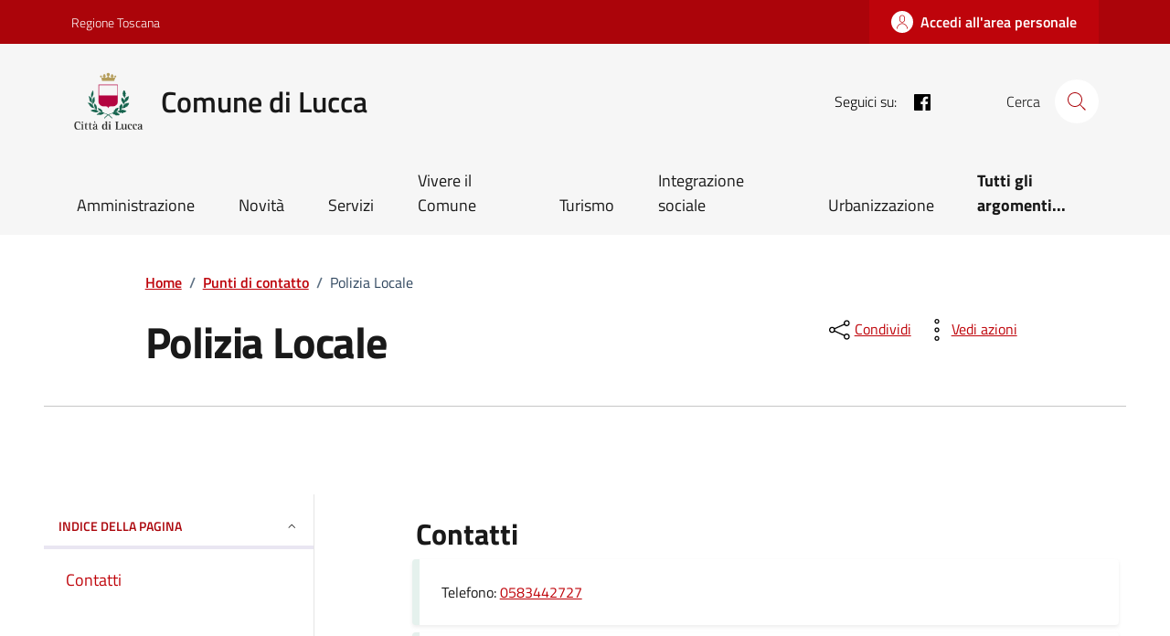

--- FILE ---
content_type: text/css
request_url: https://www.comune.lucca.it/app/themes/net7-comuni/style.css?ver=6.8.2
body_size: 814
content:
/*
Theme Name:     Net7 Comuni
Description:    Design-comuni-italia child theme.
Author:         Net7 srl.
Author URI:     https://www.netseven.it
Template:       design-comuni-wordpress-theme
Version:        0.1.0
*/
.it-header-slim-right-zone button {
	background: #ab040a !important;
}

.btn-primary {
	background: #ab040a !important;
}

.chip-label {
	color: #ab040a !important;
}

.chip.chip-simple {
	color: #ab040a !important;
}

.chip:is(div):hover:not(.chip-disabled) {
	border-color: #ab040a !important;
}

.accordion-button {
	color: #ab040a !important;
}

aside .cmp-navscroll .navbar.it-navscroll-wrapper .link-list-wrapper ul li a.active {
	border-left: 2px solid #ab040a !important;
}

.chip:not(.chip-disabled) {
	border-color: #ab040a;
}

.chip:not(.chip-disabled) {
	border-color: #ab040a !important;
}

.chip:not(.chip-disabled):hover {
	background-color: rgba(200, 0, 0, 0.1) !important;
}

.search-link svg {
	fill: #ab040a !important;
}

.d-md-block {
	color: #191919;
}

#cosa_serve {
	background-color: rgba(200, 0, 0, 0.1) !important;
	padding: 1%;
}

#accedi {
	background-color: rgba(200, 0, 0, 0.1) !important;
	padding: 2%;
}

.evidence-section .list-item.active span, .useful-links-section .list-item.active span {
	color: #bf040a !important;
}

.evidence-section .list-item.active:hover span, .useful-links-section .list-item.active:hover span {
	color: #ab040a !important;
}

.search-modal .form-group .autocomplete-icon .icon, .search-modal .form-group .input-group-prepend svg {
	fill: #ab040a;
}

.it-carousel-wrapper .splide__pagination button {
	width: 13px;
	height: 13px;
	background: #94c4f5;
	display: inline-block;
	transition: all .3s;
	border-radius: 50px;
	margin: 0 4px;
}

.splide__arrow.splide__arrow--prev {
	transform: rotate(180deg);
}

.splide__arrows {
	position: absolute !important;
	top: 50% !important;
	left: -74px !important;
	right: -74px !important;
	display: flex !important;
	z-index: 1 !important;
	justify-content: space-between !important;
}

.splide__pagination {
	text-align: center !important;
	margin-top: 20px !important;
}

.splide__pagination button {
	margin-top: 10px !important;
}

#notizie_evidenza {
	background-color: #fff !important;

}

#isee {
	border: 2px solid #000;
	width: 50%;
	margin-right: 3%;
	padding-left: 1%;
}

#tipo_trasp {
	width: 60%;
	border: 1px solid #000;
}

#costo {
	margin-top: -5%;
}

#notizie {
	height: 100%;
}

.card-teaser .card-image {
	overflow: hidden;
}

.styled-input {
	border: 1px solid #ccc !important;
}

input {
	-webkit-appearance: checkbox !important;
}

@media screen and (max-width: 600px) {
	.splide__arrow {
		display: none;
	}
}

.splide__pagination {
	position: relative !important;
	left: 0 !important;
	margin: 0 auto !important;
	display: flex !important;
	flex-direction: row !important;
	flex-wrap: nowrap !important;
	align-content: center !important;
	justify-content: center !important;
	align-items: center !important;
	margin-top: 2% !important;
}

svg.icon>image {
	width: inherit !important;
	height: inherit !important;
}

.content-progetto ul {
	list-style-type: disc !important;
}

#allegati .card-teaser .card-title {
	word-break: break-word;
}

.it-carousel-wrapper.it-carousel-landscape-abstract .it-single-slide-wrapper{
	align-items: center!important;
}

@media screen and (max-width: 600px) {
	.it-single-slide-wrapper img{
		width: 100%;
		display: block;
		height: 100%;
		object-fit: cover;

	}
}

.it-header-center-wrapper .it-header-center-content-wrapper .it-right-zone {
	color: #000;
}

.it-header-center-wrapper .it-header-center-content-wrapper .it-right-zone .it-socials ul .icon,
.it-header-center-wrapper .it-header-center-content-wrapper .it-right-zone .it-socials ul a:hover svg {
	fill: #000;
}

.cmp-breadcrumbs .breadcrumb-container .breadcrumb .breadcrumb-item a:hover {
    color: #990308;
}

--- FILE ---
content_type: text/css
request_url: https://www.comune.lucca.it/app/themes/net7-comuni/assets/css/fonts.css?ver=6.8.2
body_size: 234
content:
@font-face{font-family:'Titillium Web';font-display: swap;font-style:normal;font-weight:300;src:url('../../../design-comuni-wordpress-theme/assets/fonts/Titillium_Web/titillium-web-v10-latin-ext_latin-300.eot');src:local(''),url('../../../design-comuni-wordpress-theme/assets/fonts/Titillium_Web/titillium-web-v10-latin-ext_latin-300.eot?#iefix') format('embedded-opentype'),url('../../../design-comuni-wordpress-theme/assets/fonts/Titillium_Web/titillium-web-v10-latin-ext_latin-300.woff2') format('woff2'),url('../../../design-comuni-wordpress-theme/assets/fonts/Titillium_Web/titillium-web-v10-latin-ext_latin-300.woff') format('woff'),url('../../../design-comuni-wordpress-theme/assets/fonts/Titillium_Web/titillium-web-v10-latin-ext_latin-300.ttf') format('truetype'),url('../../../design-comuni-wordpress-theme/assets/fonts/Titillium_Web/titillium-web-v10-latin-ext_latin-300.svg#TitilliumWeb') format('svg')}@font-face{font-family:'Titillium Web';font-display: swap;font-style:italic;font-weight:300;src:url('../../../design-comuni-wordpress-theme/assets/fonts/Titillium_Web/titillium-web-v10-latin-ext_latin-300italic.eot');src:local(''),url('../../../design-comuni-wordpress-theme/assets/fonts/Titillium_Web/titillium-web-v10-latin-ext_latin-300italic.eot?#iefix') format('embedded-opentype'),url('../../../design-comuni-wordpress-theme/assets/fonts/Titillium_Web/titillium-web-v10-latin-ext_latin-300italic.woff2') format('woff2'),url('../../../design-comuni-wordpress-theme/assets/fonts/Titillium_Web/titillium-web-v10-latin-ext_latin-300italic.woff') format('woff'),url('../../../design-comuni-wordpress-theme/assets/fonts/Titillium_Web/titillium-web-v10-latin-ext_latin-300italic.ttf') format('truetype'),url('../../../design-comuni-wordpress-theme/assets/fonts/Titillium_Web/titillium-web-v10-latin-ext_latin-300italic.svg#TitilliumWeb') format('svg')}@font-face{font-family:'Titillium Web';font-display: swap;font-style:normal;font-weight:400;src:url('../../../design-comuni-wordpress-theme/assets/fonts/Titillium_Web/titillium-web-v10-latin-ext_latin-regular.eot');src:local(''),url('../../../design-comuni-wordpress-theme/assets/fonts/Titillium_Web/titillium-web-v10-latin-ext_latin-regular.eot?#iefix') format('embedded-opentype'),url('../../../design-comuni-wordpress-theme/assets/fonts/Titillium_Web/titillium-web-v10-latin-ext_latin-regular.woff2') format('woff2'),url('../../../design-comuni-wordpress-theme/assets/fonts/Titillium_Web/titillium-web-v10-latin-ext_latin-regular.woff') format('woff'),url('../../../design-comuni-wordpress-theme/assets/fonts/Titillium_Web/titillium-web-v10-latin-ext_latin-regular.ttf') format('truetype'),url('../../../design-comuni-wordpress-theme/assets/fonts/Titillium_Web/titillium-web-v10-latin-ext_latin-regular.svg#TitilliumWeb') format('svg')}@font-face{font-family:'Titillium Web';font-display: swap;font-style:italic;font-weight:400;src:url('../../../design-comuni-wordpress-theme/assets/fonts/Titillium_Web/titillium-web-v10-latin-ext_latin-italic.eot');src:local(''),url('../../../design-comuni-wordpress-theme/assets/fonts/Titillium_Web/titillium-web-v10-latin-ext_latin-italic.eot?#iefix') format('embedded-opentype'),url('../../../design-comuni-wordpress-theme/assets/fonts/Titillium_Web/titillium-web-v10-latin-ext_latin-italic.woff2') format('woff2'),url('../../../design-comuni-wordpress-theme/assets/fonts/Titillium_Web/titillium-web-v10-latin-ext_latin-italic.woff') format('woff'),url('../../../design-comuni-wordpress-theme/assets/fonts/Titillium_Web/titillium-web-v10-latin-ext_latin-italic.ttf') format('truetype'),url('../../../design-comuni-wordpress-theme/assets/fonts/Titillium_Web/titillium-web-v10-latin-ext_latin-italic.svg#TitilliumWeb') format('svg')}@font-face{font-family:'Titillium Web';font-display: swap;font-style:normal;font-weight:700;src:url('../../../design-comuni-wordpress-theme/assets/fonts/Titillium_Web/titillium-web-v10-latin-ext_latin-700.eot');src:local(''),url('../../../design-comuni-wordpress-theme/assets/fonts/Titillium_Web/titillium-web-v10-latin-ext_latin-700.eot?#iefix') format('embedded-opentype'),url('../../../design-comuni-wordpress-theme/assets/fonts/Titillium_Web/titillium-web-v10-latin-ext_latin-700.woff2') format('woff2'),url('../../../design-comuni-wordpress-theme/assets/fonts/Titillium_Web/titillium-web-v10-latin-ext_latin-700.woff') format('woff'),url('../../../design-comuni-wordpress-theme/assets/fonts/Titillium_Web/titillium-web-v10-latin-ext_latin-700.ttf') format('truetype'),url('../../../design-comuni-wordpress-theme/assets/fonts/Titillium_Web/titillium-web-v10-latin-ext_latin-700.svg#TitilliumWeb') format('svg')}@font-face{font-family:'Titillium Web';font-display: swap;font-style:italic;font-weight:700;src:url('../../../design-comuni-wordpress-theme/assets/fonts/Titillium_Web/titillium-web-v10-latin-ext_latin-700italic.eot');src:local(''),url('../../../design-comuni-wordpress-theme/assets/fonts/Titillium_Web/titillium-web-v10-latin-ext_latin-700italic.eot?#iefix') format('embedded-opentype'),url('../../../design-comuni-wordpress-theme/assets/fonts/Titillium_Web/titillium-web-v10-latin-ext_latin-700italic.woff2') format('woff2'),url('../../../design-comuni-wordpress-theme/assets/fonts/Titillium_Web/titillium-web-v10-latin-ext_latin-700italic.woff') format('woff'),url('../../../design-comuni-wordpress-theme/assets/fonts/Titillium_Web/titillium-web-v10-latin-ext_latin-700italic.ttf') format('truetype'),url('../../../design-comuni-wordpress-theme/assets/fonts/Titillium_Web/titillium-web-v10-latin-ext_latin-700italic.svg#TitilliumWeb') format('svg')}@font-face{font-family:'Titillium Web';font-display: swap;font-style:normal;font-weight:600;src:url('../../../design-comuni-wordpress-theme/assets/fonts/Titillium_Web/titillium-web-v10-latin-ext_latin-600.eot');src:local(''),url('../../../design-comuni-wordpress-theme/assets/fonts/Titillium_Web/titillium-web-v10-latin-ext_latin-600.eot?#iefix') format('embedded-opentype'),url('../../../design-comuni-wordpress-theme/assets/fonts/Titillium_Web/titillium-web-v10-latin-ext_latin-600.woff2') format('woff2'),url('../../../design-comuni-wordpress-theme/assets/fonts/Titillium_Web/titillium-web-v10-latin-ext_latin-600.woff') format('woff'),url('../../../design-comuni-wordpress-theme/assets/fonts/Titillium_Web/titillium-web-v10-latin-ext_latin-600.ttf') format('truetype'),url('../../../design-comuni-wordpress-theme/assets/fonts/Titillium_Web/titillium-web-v10-latin-ext_latin-600.svg#TitilliumWeb') format('svg')}@font-face{font-family:'Titillium Web';font-display: swap;font-style:italic;font-weight:600;src:url('../../../design-comuni-wordpress-theme/assets/fonts/Titillium_Web/titillium-web-v10-latin-ext_latin-600italic.eot');src:local(''),url('../../../design-comuni-wordpress-theme/assets/fonts/Titillium_Web/titillium-web-v10-latin-ext_latin-600italic.eot?#iefix') format('embedded-opentype'),url('../../../design-comuni-wordpress-theme/assets/fonts/Titillium_Web/titillium-web-v10-latin-ext_latin-600italic.woff2') format('woff2'),url('../../../design-comuni-wordpress-theme/assets/fonts/Titillium_Web/titillium-web-v10-latin-ext_latin-600italic.woff') format('woff'),url('../../../design-comuni-wordpress-theme/assets/fonts/Titillium_Web/titillium-web-v10-latin-ext_latin-600italic.ttf') format('truetype'),url('../../../design-comuni-wordpress-theme/assets/fonts/Titillium_Web/titillium-web-v10-latin-ext_latin-600italic.svg#TitilliumWeb') format('svg')}@font-face{font-family:Lora;font-display: swap;font-style:normal;font-weight:400;src:url('../../../design-comuni-wordpress-theme/assets/fonts/Lora/lora-v20-latin-ext_latin-regular.eot');src:local(''),url('../../../design-comuni-wordpress-theme/assets/fonts/Lora/lora-v20-latin-ext_latin-regular.eot?#iefix') format('embedded-opentype'),url('../../../design-comuni-wordpress-theme/assets/fonts/Lora/lora-v20-latin-ext_latin-regular.woff2') format('woff2'),url('../../../design-comuni-wordpress-theme/assets/fonts/Lora/lora-v20-latin-ext_latin-regular.woff') format('woff'),url('../../../design-comuni-wordpress-theme/assets/fonts/Lora/lora-v20-latin-ext_latin-regular.ttf') format('truetype'),url('../../../design-comuni-wordpress-theme/assets/fonts/Lora/lora-v20-latin-ext_latin-regular.svg#Lora') format('svg')}@font-face{font-family:Lora;font-display: swap;font-style:normal;font-weight:700;src:url('../../../design-comuni-wordpress-theme/assets/fonts/Lora/lora-v20-latin-ext_latin-700.eot');src:local(''),url('../../../design-comuni-wordpress-theme/assets/fonts/Lora/lora-v20-latin-ext_latin-700.eot?#iefix') format('embedded-opentype'),url('../../../design-comuni-wordpress-theme/assets/fonts/Lora/lora-v20-latin-ext_latin-700.woff2') format('woff2'),url('../../../design-comuni-wordpress-theme/assets/fonts/Lora/lora-v20-latin-ext_latin-700.woff') format('woff'),url('../../../design-comuni-wordpress-theme/assets/fonts/Lora/lora-v20-latin-ext_latin-700.ttf') format('truetype'),url('../../../design-comuni-wordpress-theme/assets/fonts/Lora/lora-v20-latin-ext_latin-700.svg#Lora') format('svg')}@font-face{font-family:Lora;font-display: swap;font-style:italic;font-weight:400;src:url('../../../design-comuni-wordpress-theme/assets/fonts/Lora/lora-v20-latin-ext_latin-italic.eot');src:local(''),url('../../../design-comuni-wordpress-theme/assets/fonts/Lora/lora-v20-latin-ext_latin-italic.eot?#iefix') format('embedded-opentype'),url('../../../design-comuni-wordpress-theme/assets/fonts/Lora/lora-v20-latin-ext_latin-italic.woff2') format('woff2'),url('../../../design-comuni-wordpress-theme/assets/fonts/Lora/lora-v20-latin-ext_latin-italic.woff') format('woff'),url('../../../design-comuni-wordpress-theme/assets/fonts/Lora/lora-v20-latin-ext_latin-italic.ttf') format('truetype'),url('../../../design-comuni-wordpress-theme/assets/fonts/Lora/lora-v20-latin-ext_latin-italic.svg#Lora') format('svg')}@font-face{font-family:Lora;font-display: swap;font-style:italic;font-weight:700;src:url('../../../design-comuni-wordpress-theme/assets/fonts/Lora/lora-v20-latin-ext_latin-700italic.eot');src:local(''),url('../../../design-comuni-wordpress-theme/assets/fonts/Lora/lora-v20-latin-ext_latin-700italic.eot?#iefix') format('embedded-opentype'),url('../../../design-comuni-wordpress-theme/assets/fonts/Lora/lora-v20-latin-ext_latin-700italic.woff2') format('woff2'),url('../../../design-comuni-wordpress-theme/assets/fonts/Lora/lora-v20-latin-ext_latin-700italic.woff') format('woff'),url('../../../design-comuni-wordpress-theme/assets/fonts/Lora/lora-v20-latin-ext_latin-700italic.ttf') format('truetype'),url('../../../design-comuni-wordpress-theme/assets/fonts/Lora/lora-v20-latin-ext_latin-700italic.svg#Lora') format('svg')}@font-face{font-family:'Roboto Mono';font-display: swap;font-style:normal;font-weight:400;src:url('../../../design-comuni-wordpress-theme/assets/fonts/Roboto_Mono/roboto-mono-v13-latin-ext_latin-regular.eot');src:local(''),url('../../../design-comuni-wordpress-theme/assets/fonts/Roboto_Mono/roboto-mono-v13-latin-ext_latin-regular.eot?#iefix') format('embedded-opentype'),url('../../../design-comuni-wordpress-theme/assets/fonts/Roboto_Mono/roboto-mono-v13-latin-ext_latin-regular.woff2') format('woff2'),url('../../../design-comuni-wordpress-theme/assets/fonts/Roboto_Mono/roboto-mono-v13-latin-ext_latin-regular.woff') format('woff'),url('../../../design-comuni-wordpress-theme/assets/fonts/Roboto_Mono/roboto-mono-v13-latin-ext_latin-regular.ttf') format('truetype'),url('../../../design-comuni-wordpress-theme/assets/fonts/Roboto_Mono/roboto-mono-v13-latin-ext_latin-regular.svg#RobotoMono') format('svg')}@font-face{font-family:'Roboto Mono';font-display: swap;font-style:normal;font-weight:700;src:url('../../../design-comuni-wordpress-theme/assets/fonts/Roboto_Mono/roboto-mono-v13-latin-ext_latin-700.eot');src:local(''),url('../../../design-comuni-wordpress-theme/assets/fonts/Roboto_Mono/roboto-mono-v13-latin-ext_latin-700.eot?#iefix') format('embedded-opentype'),url('../../../design-comuni-wordpress-theme/assets/fonts/Roboto_Mono/roboto-mono-v13-latin-ext_latin-700.woff2') format('woff2'),url('../../../design-comuni-wordpress-theme/assets/fonts/Roboto_Mono/roboto-mono-v13-latin-ext_latin-700.woff') format('woff'),url('../../../design-comuni-wordpress-theme/assets/fonts/Roboto_Mono/roboto-mono-v13-latin-ext_latin-700.ttf') format('truetype'),url('../../../design-comuni-wordpress-theme/assets/fonts/Roboto_Mono/roboto-mono-v13-latin-ext_latin-700.svg#RobotoMono') format('svg')}@font-face{font-family:'Roboto Mono';font-display: swap;font-style:italic;font-weight:400;src:url('../../../design-comuni-wordpress-theme/assets/fonts/Roboto_Mono/roboto-mono-v13-latin-ext_latin-italic.eot');src:local(''),url('../../../design-comuni-wordpress-theme/assets/fonts/Roboto_Mono/roboto-mono-v13-latin-ext_latin-italic.eot?#iefix') format('embedded-opentype'),url('../../../design-comuni-wordpress-theme/assets/fonts/Roboto_Mono/roboto-mono-v13-latin-ext_latin-italic.woff2') format('woff2'),url('../../../design-comuni-wordpress-theme/assets/fonts/Roboto_Mono/roboto-mono-v13-latin-ext_latin-italic.woff') format('woff'),url('../../../design-comuni-wordpress-theme/assets/fonts/Roboto_Mono/roboto-mono-v13-latin-ext_latin-italic.ttf') format('truetype'),url('../../../design-comuni-wordpress-theme/assets/fonts/Roboto_Mono/roboto-mono-v13-latin-ext_latin-italic.svg#RobotoMono') format('svg')}@font-face{font-family:'Roboto Mono';font-display: swap;font-style:italic;font-weight:700;src:url('../../../design-comuni-wordpress-theme/assets/fonts/Roboto_Mono/roboto-mono-v13-latin-ext_latin-700italic.eot');src:local(''),url('../../../design-comuni-wordpress-theme/assets/fonts/Roboto_Mono/roboto-mono-v13-latin-ext_latin-700italic.eot?#iefix') format('embedded-opentype'),url('../../../design-comuni-wordpress-theme/assets/fonts/Roboto_Mono/roboto-mono-v13-latin-ext_latin-700italic.woff2') format('woff2'),url('../../../design-comuni-wordpress-theme/assets/fonts/Roboto_Mono/roboto-mono-v13-latin-ext_latin-700italic.woff') format('woff'),url('../../../design-comuni-wordpress-theme/assets/fonts/Roboto_Mono/roboto-mono-v13-latin-ext_latin-700italic.ttf') format('truetype'),url('../../../design-comuni-wordpress-theme/assets/fonts/Roboto_Mono/roboto-mono-v13-latin-ext_latin-700italic.svg#RobotoMono') format('svg')}


--- FILE ---
content_type: text/javascript
request_url: https://www.comune.lucca.it/app/themes/net7-comuni/dist/js/componentsJs.bundle.js?ver=6.8.2
body_size: 5326
content:
(()=>{var t={383:()=>{!function(t){"use strict";t.fn.fitVids=function(e){var s,a,i={customSelector:null,ignore:null};return document.getElementById("fit-vids-style")||(s=document.head||document.getElementsByTagName("head")[0],(a=document.createElement("div")).innerHTML='<p>x</p><style id="fit-vids-style">.fluid-width-video-wrapper{width:100%;position:relative;padding:0;}.fluid-width-video-wrapper iframe,.fluid-width-video-wrapper object,.fluid-width-video-wrapper embed {position:absolute;top:0;left:0;width:100%;height:100%;}</style>',s.appendChild(a.childNodes[1])),e&&t.extend(i,e),this.each((function(){var e=['iframe[src*="player.vimeo.com"]','iframe[src*="youtube.com"]','iframe[src*="youtube-nocookie.com"]','iframe[src*="kickstarter.com"][src*="video.html"]',"object","embed"],s=(i.customSelector&&e.push(i.customSelector),".fitvidcignore");i.ignore&&(s=s+", "+i.ignore),(e=(e=(e=t(this).find(e.join(","))).not("object object")).not(s)).each((function(){var e,a,i=t(this);0<i.parents(s).length||"embed"===this.tagName.toLowerCase()&&i.parent("object").length||i.parent(".fluid-width-video-wrapper").length||(i.css("height")||i.css("width")||!isNaN(i.attr("height"))&&!isNaN(i.attr("width"))||(i.attr("height",9),i.attr("width",16)),e=("object"===this.tagName.toLowerCase()||i.attr("height")&&!isNaN(parseInt(i.attr("height"),10))?parseInt(i.attr("height"),10):i.height())/(isNaN(parseInt(i.attr("width"),10))?i.width():parseInt(i.attr("width"),10)),i.attr("name")||(a="fitvid"+t.fn.fitVids._count,i.attr("name",a),t.fn.fitVids._count++),i.wrap('<div class="fluid-width-video-wrapper"></div>').parent(".fluid-width-video-wrapper").css("padding-top",100*e+"%"),i.removeAttr("height").removeAttr("width"))}))}))},t.fn.fitVids._count=0}(window.jQuery||window.Zepto)},636:()=>{var t;(t=jQuery).fn.jPushMenu=function(e){function s(e){t(".jPushMenuBtn,body,.cbp-spmenu").removeClass("disabled "+e.activeClass+" "+e.menuOpenClass+" "+e.pushBodyClass+"-toleft "+e.pushBodyClass+"-toright"+e.pushBodyClass+"-search")}var a=t.extend({},t.fn.jPushMenu.defaultOptions,e);t("body").addClass(a.pushBodyClass),t(this).addClass("jPushMenuBtn"),t(this).click((function(e){e.stopPropagation(),e="";var s="";t(this).is("."+a.showLeftClass)?(e=".cbp-spmenu-left",s="toright"):t(this).is("."+a.showRightClass)?(e=".cbp-spmenu-right",s="toleft"):t(this).is("."+a.showSearchClass)?(e=".cbp-spmenu-search",s="search"):t(this).is("."+a.showTopClass)?e=".cbp-spmenu-top":t(this).is("."+a.showBottomClass)&&(e=".cbp-spmenu-bottom"),""!=e&&(t(this).toggleClass(a.activeClass),t(e).toggleClass(a.menuOpenClass),t(this).is("."+a.pushBodyClass)&&""!=s&&t("body").toggleClass(a.pushBodyClass+"-"+s),t(".jPushMenuBtn").not(t(this)).toggleClass("disabled"))})),a.closeOnClickOutside&&(t(document).on("click",(function(){s(a)})),t(".cbp-spmenu").on("click",(function(t){t.stopPropagation()}))),a.closeOnClickLink&&t(".cbp-spmenu a").on("click",(function(){t(this).hasClass("preventclick")||s(a)}))},t.fn.jPushMenu.defaultOptions={pushBodyClass:"push-body",showLeftClass:"menu-left",showRightClass:"menu-right",showSearchClass:"menu-search",showTopClass:"menu-top",showBottomClass:"menu-bottom",activeClass:"menu-active",menuOpenClass:"menu-open",closeOnClickOutside:!0,closeOnClickLink:!0}},374:()=>{jQuery.easing.jswing=jQuery.easing.swing,jQuery.extend(jQuery.easing,{def:"easeOutQuad",swing:function(t,e,s,a,i){return jQuery.easing[jQuery.easing.def](t,e,s,a,i)},easeInQuad:function(t,e,s,a,i){return a*(e/=i)*e+s},easeOutQuad:function(t,e,s,a,i){return-a*(e/=i)*(e-2)+s},easeInOutQuad:function(t,e,s,a,i){return(e/=i/2)<1?a/2*e*e+s:-a/2*(--e*(e-2)-1)+s},easeInCubic:function(t,e,s,a,i){return a*(e/=i)*e*e+s},easeOutCubic:function(t,e,s,a,i){return a*((e=e/i-1)*e*e+1)+s},easeInOutCubic:function(t,e,s,a,i){return(e/=i/2)<1?a/2*e*e*e+s:a/2*((e-=2)*e*e+2)+s},easeInQuart:function(t,e,s,a,i){return a*(e/=i)*e*e*e+s},easeOutQuart:function(t,e,s,a,i){return-a*((e=e/i-1)*e*e*e-1)+s},easeInOutQuart:function(t,e,s,a,i){return(e/=i/2)<1?a/2*e*e*e*e+s:-a/2*((e-=2)*e*e*e-2)+s},easeInQuint:function(t,e,s,a,i){return a*(e/=i)*e*e*e*e+s},easeOutQuint:function(t,e,s,a,i){return a*((e=e/i-1)*e*e*e*e+1)+s},easeInOutQuint:function(t,e,s,a,i){return(e/=i/2)<1?a/2*e*e*e*e*e+s:a/2*((e-=2)*e*e*e*e+2)+s},easeInSine:function(t,e,s,a,i){return-a*Math.cos(e/i*(Math.PI/2))+a+s},easeOutSine:function(t,e,s,a,i){return a*Math.sin(e/i*(Math.PI/2))+s},easeInOutSine:function(t,e,s,a,i){return-a/2*(Math.cos(Math.PI*e/i)-1)+s},easeInExpo:function(t,e,s,a,i){return 0==e?s:a*Math.pow(2,10*(e/i-1))+s},easeOutExpo:function(t,e,s,a,i){return e==i?s+a:a*(1-Math.pow(2,-10*e/i))+s},easeInOutExpo:function(t,e,s,a,i){return 0==e?s:e==i?s+a:(e/=i/2)<1?a/2*Math.pow(2,10*(e-1))+s:a/2*(2-Math.pow(2,-10*--e))+s},easeInCirc:function(t,e,s,a,i){return-a*(Math.sqrt(1-(e/=i)*e)-1)+s},easeOutCirc:function(t,e,s,a,i){return a*Math.sqrt(1-(e=e/i-1)*e)+s},easeInOutCirc:function(t,e,s,a,i){return(e/=i/2)<1?-a/2*(Math.sqrt(1-e*e)-1)+s:a/2*(Math.sqrt(1-(e-=2)*e)+1)+s},easeInElastic:function(t,e,s,a,i){var o,n=a;return 0==e?s:1==(e/=i)?s+a:(o=.3*i,a=n<Math.abs(a)?(n=a,o/4):o/(2*Math.PI)*Math.asin(a/n),-n*Math.pow(2,10*--e)*Math.sin((e*i-a)*(2*Math.PI)/o)+s)},easeOutElastic:function(t,e,s,a,i){var o,n,r=a;return 0==e?s:1==(e/=i)?s+a:(n=.3*i,o=r<Math.abs(a)?(r=a,n/4):n/(2*Math.PI)*Math.asin(a/r),r*Math.pow(2,-10*e)*Math.sin((e*i-o)*(2*Math.PI)/n)+a+s)},easeInOutElastic:function(t,e,s,a,i){var o,n,r=a;return 0==e?s:2==(e/=i/2)?s+a:(n=i*(.3*1.5),o=r<Math.abs(a)?(r=a,n/4):n/(2*Math.PI)*Math.asin(a/r),e<1?r*Math.pow(2,10*--e)*Math.sin((e*i-o)*(2*Math.PI)/n)*-.5+s:r*Math.pow(2,-10*--e)*Math.sin((e*i-o)*(2*Math.PI)/n)*.5+a+s)},easeInBack:function(t,e,s,a,i,o){return a*(e/=i)*e*(((o=null==o?1.70158:o)+1)*e-o)+s},easeOutBack:function(t,e,s,a,i,o){return a*((e=e/i-1)*e*(((o=null==o?1.70158:o)+1)*e+o)+1)+s},easeInOutBack:function(t,e,s,a,i,o){return null==o&&(o=1.70158),(e/=i/2)<1?a/2*(e*e*((1+(o*=1.525))*e-o))+s:a/2*((e-=2)*e*((1+(o*=1.525))*e+o)+2)+s},easeInBounce:function(t,e,s,a,i){return a-jQuery.easing.easeOutBounce(t,i-e,0,a,i)+s},easeOutBounce:function(t,e,s,a,i){return(e/=i)<1/2.75?a*(7.5625*e*e)+s:e<2/2.75?a*(7.5625*(e-=1.5/2.75)*e+.75)+s:e<2.5/2.75?a*(7.5625*(e-=2.25/2.75)*e+.9375)+s:a*(7.5625*(e-=2.625/2.75)*e+.984375)+s},easeInOutBounce:function(t,e,s,a,i){return e<i/2?.5*jQuery.easing.easeInBounce(t,2*e,0,a,i)+s:.5*jQuery.easing.easeOutBounce(t,2*e-i,0,a,i)+.5*a+s}})},134:()=>{!function(t,e,s){var a={active:null,event:"click",disabled:[],collapsible:"accordion",startCollapsed:!1,rotate:!1,setHash:!1,animation:"default",animationQueue:!1,duration:500,fluidHeight:!0,scrollToAccordion:!1,scrollToAccordionOnLoad:!0,scrollToAccordionOffset:0,accordionTabElement:"<div></div>",navigationContainer:"",click:function(){},activate:function(){},deactivate:function(){},load:function(){},activateState:function(){},classes:{stateDefault:"r-tabs-state-default",stateActive:"r-tabs-state-active",stateDisabled:"r-tabs-state-disabled",stateExcluded:"r-tabs-state-excluded",container:"r-tabs",ul:"r-tabs-nav",tab:"r-tabs-tab",anchor:"r-tabs-anchor",panel:"r-tabs-panel",accordionTitle:"r-tabs-accordion-title"}};function i(e,s){this.element=e,this.$element=t(e),this.tabs=[],this.state="",this.rotateInterval=0,this.$queue=t({}),this.options=t.extend({},a,s),this.init()}i.prototype.init=function(){var s=this;this.tabs=this._loadElements(),this._loadClasses(),this._loadEvents(),t(e).on("resize",(function(t){s._setState(t),!0!==s.options.fluidHeight&&s._equaliseHeights()})),t(e).on("hashchange",(function(t){var a=s._getTabRefBySelector(e.location.hash),i=s._getTab(a);0<=a&&!i._ignoreHashChange&&!i.disabled&&s._openTab(t,s._getTab(a),!0)})),!1!==this.options.rotate&&this.startRotation(),!0!==this.options.fluidHeight&&s._equaliseHeights(),this.$element.bind("tabs-click",(function(t,e){s.options.click.call(this,t,e)})),this.$element.bind("tabs-activate",(function(t,e){s.options.activate.call(this,t,e)})),this.$element.bind("tabs-deactivate",(function(t,e){s.options.deactivate.call(this,t,e)})),this.$element.bind("tabs-activate-state",(function(t,e){s.options.activateState.call(this,t,e)})),this.$element.bind("tabs-load",(function(t){var e;s._setState(t),!0===s.options.startCollapsed||"accordion"===s.options.startCollapsed&&"accordion"===s.state||(e=s._getStartTab(),s._openTab(t,e),s.options.load.call(this,t,e))})),this.$element.trigger("tabs-load")},i.prototype._loadElements=function(){var e=this,s=(""===e.options.navigationContainer?this.$element:this.$element.find(e.options.navigationContainer)).children("ul:first"),a=[],i=0;return this.$element.addClass(e.options.classes.container),s.addClass(e.options.classes.ul),t("li",s).each((function(){var s,o,n,r,l=t(this);l.hasClass(e.options.classes.stateExcluded)||(s=(r=t("a",l)).attr("href"),o=t(s),n=t(e.options.accordionTabElement).insertBefore(o),r=t("<a></a>").attr("href",s).html(r.html()).appendTo(n),l={_ignoreHashChange:!1,id:i,disabled:-1!==t.inArray(i,e.options.disabled),tab:t(this),anchor:t("a",l),panel:o,selector:s,accordionTab:n,accordionAnchor:r,active:!1},i++,a.push(l))})),a},i.prototype._loadClasses=function(){for(var t=0;t<this.tabs.length;t++)this.tabs[t].tab.addClass(this.options.classes.stateDefault).addClass(this.options.classes.tab),this.tabs[t].anchor.addClass(this.options.classes.anchor),this.tabs[t].panel.addClass(this.options.classes.stateDefault).addClass(this.options.classes.panel),this.tabs[t].accordionTab.addClass(this.options.classes.accordionTitle),this.tabs[t].accordionAnchor.addClass(this.options.classes.anchor),this.tabs[t].disabled&&(this.tabs[t].tab.removeClass(this.options.classes.stateDefault).addClass(this.options.classes.stateDisabled),this.tabs[t].accordionTab.removeClass(this.options.classes.stateDefault).addClass(this.options.classes.stateDisabled))},i.prototype._loadEvents=function(){function t(t){var a=s._getCurrentTab(),i=t.data.tab;t.preventDefault(),i.tab.trigger("tabs-click",i),i.disabled||(s.options.setHash&&(history.pushState?(e.location.origin||(e.location.origin=e.location.protocol+"//"+e.location.hostname+(e.location.port?":"+e.location.port:"")),history.pushState(null,null,e.location.origin+e.location.pathname+e.location.search+i.selector)):e.location.hash=i.selector),t.data.tab._ignoreHashChange=!0,a===i&&!s._isCollapisble())||(s._closeTab(t,a),a===i&&s._isCollapisble())||s._openTab(t,i,!1,!0)}for(var s=this,a=0;a<this.tabs.length;a++)this.tabs[a].anchor.on(s.options.event,{tab:s.tabs[a]},t),this.tabs[a].accordionAnchor.on(s.options.event,{tab:s.tabs[a]},t)},i.prototype._getStartTab=function(){var t=this._getTabRefBySelector(e.location.hash);return 0<=t&&!this._getTab(t).disabled?this._getTab(t):0<this.options.active&&!this._getTab(this.options.active).disabled?this._getTab(this.options.active):this._getTab(0)},i.prototype._setState=function(e){var a=t("ul:first",this.$element),i=this.state,o="string"==typeof this.options.startCollapsed;a.is(":visible")?this.state="tabs":this.state="accordion",this.state!==i&&(this.$element.trigger("tabs-activate-state",{oldState:i,newState:this.state}),i)&&o&&this.options.startCollapsed!==this.state&&this._getCurrentTab()===s&&(a=this._getStartTab(e),this._openTab(e,a))},i.prototype._openTab=function(e,s,a,i){var o,n=this;a&&this._closeTab(e,this._getCurrentTab()),i&&0<this.rotateInterval&&this.stopRotation(),s.active=!0,s.tab.removeClass(n.options.classes.stateDefault).addClass(n.options.classes.stateActive),s.accordionTab.removeClass(n.options.classes.stateDefault).addClass(n.options.classes.stateActive),n._doTransition(s.panel,n.options.animation,"open",(function(){var a="tabs-load"!==e.type||n.options.scrollToAccordionOnLoad;s.panel.removeClass(n.options.classes.stateDefault).addClass(n.options.classes.stateActive),"accordion"!==n.getState()||!n.options.scrollToAccordion||n._isInView(s.accordionTab)&&"default"===n.options.animation||!a||(o=s.accordionTab.offset().top-n.options.scrollToAccordionOffset,"default"!==n.options.animation&&0<n.options.duration?t("html, body").animate({scrollTop:o},n.options.duration):t("html, body").scrollTop(o))})),this.$element.trigger("tabs-activate",s)},i.prototype._closeTab=function(t,e){var a=this,i="string"==typeof a.options.animationQueue;e!==s&&(i=i&&a.getState()===a.options.animationQueue||!i&&a.options.animationQueue,e.active=!1,e.tab.removeClass(a.options.classes.stateActive).addClass(a.options.classes.stateDefault),a._doTransition(e.panel,a.options.animation,"close",(function(){e.accordionTab.removeClass(a.options.classes.stateActive).addClass(a.options.classes.stateDefault),e.panel.removeClass(a.options.classes.stateActive).addClass(a.options.classes.stateDefault)}),!i),this.$element.trigger("tabs-deactivate",e))},i.prototype._doTransition=function(t,e,s,a,i){var o,n=this;switch(e){case"slide":o="open"===s?"slideDown":"slideUp";break;case"fade":o="open"===s?"fadeIn":"fadeOut";break;default:o="open"===s?"show":"hide",n.options.duration=0}this.$queue.queue("responsive-tabs",(function(i){t[o]({duration:n.options.duration,complete:function(){a.call(t,e,s),i()}})})),"open"!==s&&!i||this.$queue.dequeue("responsive-tabs")},i.prototype._isCollapisble=function(){return"boolean"==typeof this.options.collapsible&&this.options.collapsible||"string"==typeof this.options.collapsible&&this.options.collapsible===this.getState()},i.prototype._getTab=function(t){return this.tabs[t]},i.prototype._getTabRefBySelector=function(t){for(var e=0;e<this.tabs.length;e++)if(this.tabs[e].selector===t)return e;return-1},i.prototype._getCurrentTab=function(){return this._getTab(this._getCurrentTabRef())},i.prototype._getNextTabRef=function(t){return t=(t=t||this._getCurrentTabRef())===this.tabs.length-1?0:t+1,this._getTab(t).disabled?this._getNextTabRef(t):t},i.prototype._getPreviousTabRef=function(){return 0===this._getCurrentTabRef()?this.tabs.length-1:this._getCurrentTabRef()-1},i.prototype._getCurrentTabRef=function(){for(var t=0;t<this.tabs.length;t++)if(this.tabs[t].active)return t;return-1},i.prototype._equaliseHeights=function(){var e=0;t.each(t.map(this.tabs,(function(t){return e=Math.max(e,t.panel.css("minHeight","").height()),t.panel})),(function(){this.css("minHeight",e)}))},i.prototype._isInView=function(s){var a=t(e).scrollTop(),i=a+t(e).height(),o=s.offset().top;return o+s.height()<=i&&a<=o},i.prototype.activate=function(t,e){var s=jQuery.Event("tabs-activate");(t=this._getTab(t)).disabled||this._openTab(s,t,!0,e||!0)},i.prototype.deactivate=function(t){var e=jQuery.Event("tabs-dectivate");(t=this._getTab(t)).disabled||this._closeTab(e,t)},i.prototype.enable=function(t){(t=this._getTab(t))&&(t.disabled=!1,t.tab.addClass(this.options.classes.stateDefault).removeClass(this.options.classes.stateDisabled),t.accordionTab.addClass(this.options.classes.stateDefault).removeClass(this.options.classes.stateDisabled))},i.prototype.disable=function(t){(t=this._getTab(t))&&(t.disabled=!0,t.tab.removeClass(this.options.classes.stateDefault).addClass(this.options.classes.stateDisabled),t.accordionTab.removeClass(this.options.classes.stateDefault).addClass(this.options.classes.stateDisabled))},i.prototype.getState=function(){return this.state},i.prototype.startRotation=function(e){var s=this;if(!(this.tabs.length>this.options.disabled.length))throw new Error("Rotation is not possible if all tabs are disabled");this.rotateInterval=setInterval((function(){var t=jQuery.Event("rotate");s._openTab(t,s._getTab(s._getNextTabRef()),!0)}),e||(t.isNumeric(s.options.rotate)?s.options.rotate:4e3))},i.prototype.stopRotation=function(){e.clearInterval(this.rotateInterval),this.rotateInterval=0},i.prototype.option=function(t,e){return e&&(this.options[t]=e),this.options[t]},t.fn.responsiveTabs=function(e){var a,o=arguments;return e===s||"object"==typeof e?this.each((function(){t.data(this,"responsivetabs")||t.data(this,"responsivetabs",new i(this,e))})):"string"==typeof e&&"_"!==e[0]&&"init"!==e?(a=t.data(this[0],"responsivetabs"),"destroy"===e&&t.data(this,"responsivetabs",null),a instanceof i&&"function"==typeof a[e]?a[e].apply(a,Array.prototype.slice.call(o,1)):this):void 0}}(jQuery,window)},581:function(){(function(){var t=window.jQuery,e=t(window);t.fn.stick_in_parent=function(s){var a,i,o,n,r,l,c=(s=null==s?{}:s).sticky_class,u=s.inner_scrolling,h=s.recalc_every,p=s.parent,d=s.offset_top,f=s.spacer,b=s.bottoming;for(null==d&&(d=0),null==p&&(p=void 0),null==u&&(u=!0),null==c&&(c="is_stuck"),a=t(document),null==b&&(b=!0),l=function(t){var e,s;return window.getComputedStyle?(t[0],e=window.getComputedStyle(t[0]),s=parseFloat(e.getPropertyValue("width"))+parseFloat(e.getPropertyValue("margin-left"))+parseFloat(e.getPropertyValue("margin-right")),"border-box"!==e.getPropertyValue("box-sizing")&&(s+=parseFloat(e.getPropertyValue("border-left-width"))+parseFloat(e.getPropertyValue("border-right-width"))+parseFloat(e.getPropertyValue("padding-left"))+parseFloat(e.getPropertyValue("padding-right"))),s):t.outerWidth(!0)},o=function(s,i,o,n,r,g,v,m){var y,C,_,w,T,k,I,M,O,j,Q,S;if(!s.data("sticky_kit")){if(s.data("sticky_kit",!0),T=a.height(),I=s.parent(),!(I=null!=p?I.closest(p):I).length)throw"failed to find stick parent";if(y=_=!1,(Q=null!=f?f&&s.closest(f):t("<div />"))&&Q.css("position",s.css("position")),(M=function(){var t,e,u;m||(T=a.height(),t=parseInt(I.css("border-top-width"),10),e=parseInt(I.css("padding-top"),10),i=parseInt(I.css("padding-bottom"),10),o=I.offset().top+t+e,n=I.height(),_&&(y=_=!1,null==f&&(s.insertAfter(Q),Q.detach()),s.css({position:"",top:"",width:"",bottom:""}).removeClass(c),u=!0),r=s.offset().top-(parseInt(s.css("margin-top"),10)||0)-d,g=s.outerHeight(!0),v=s.css("float"),Q&&Q.css({width:l(s),height:g,display:s.css("display"),"vertical-align":s.css("vertical-align"),float:v}),u&&S())})(),g!==n)return w=void 0,k=d,j=h,S=function(){var t,l,p,C,O;if(!m)return p=!1,null!=j&&--j<=0&&(j=h,M(),p=!0),p||a.height()===T||(M(),p=!0),p=e.scrollTop(),null!=w&&(l=p-w),w=p,_?(b&&(C=n+o<p+g+k,y)&&!C&&(y=!1,s.css({position:"fixed",bottom:"",top:k}).trigger("sticky_kit:unbottom")),p<r&&(_=!1,k=d,null==f&&("left"!==v&&"right"!==v||s.insertAfter(Q),Q.detach()),s.css(t={position:"",width:"",top:""}).removeClass(c).trigger("sticky_kit:unstick")),u&&(O=e.height())<g+d&&(y||(k-=l,k=Math.max(O-g,k),k=Math.min(d,k),_&&s.css({top:k+"px"})))):r<p&&(_=!0,(t={position:"fixed",top:k}).width="border-box"===s.css("box-sizing")?s.outerWidth()+"px":s.width()+"px",s.css(t).addClass(c),null==f&&(s.after(Q),"left"!==v&&"right"!==v||Q.append(s)),s.trigger("sticky_kit:stick")),_&&b&&(null==C&&(C=n+o<p+g+k),!y)&&C?(y=!0,"static"===I.css("position")&&I.css({position:"relative"}),s.css({position:"absolute",bottom:i,top:"auto"}).trigger("sticky_kit:bottom")):void 0},O=function(){return M(),S()},C=function(){if(m=!0,e.off("touchmove",S),e.off("scroll",S),e.off("resize",O),t(document.body).off("sticky_kit:recalc",O),s.off("sticky_kit:detach",C),s.removeData("sticky_kit"),s.css({position:"",bottom:"",top:"",width:""}),I.position("position",""),_)return null==f&&("left"!==v&&"right"!==v||s.insertAfter(Q),Q.remove()),s.removeClass(c)},e.on("touchmove",S),e.on("scroll",S),e.on("resize",O),t(document.body).on("sticky_kit:recalc",O),s.on("sticky_kit:detach",C),setTimeout(S,0)}},n=0,r=this.length;n<r;n++)i=this[n],o(t(i));return this}}).call(this)},208:()=>{}};t[374](),t[636](),t[208](),t[134](),t[383](),t[581]()})();

--- FILE ---
content_type: text/javascript
request_url: https://www.comune.lucca.it/app/themes/net7-comuni/dist/js/cookieconsent-init.js?ver=6.8.2
body_size: 2264
content:

window.addEventListener('load', function () {

	// obtain plugin
	var cc = initCookieConsent();

	// run plugin with your configuration
	cc.run({
		current_lang: 'it',
		autoclear_cookies: true, // default: false
		page_scripts: true, // default: false
		// mode: 'opt-in'                          // default: 'opt-in'; value: 'opt-in' or 'opt-out'
		// delay: 0,                               // default: 0
		// auto_language: '',                      // default: null; could also be 'browser' or 'document'
		// autorun: true,                          // default: true
		// force_consent: false,                   // default: false
		// hide_from_bots: true,                   // default: true
		// remove_cookie_tables: false             // default: false
		cookie_name: 'cc_cookie_consent',               // default: 'cc_cookie'
		cookie_expiration: 182,                 // default: 182 (days)
		// cookie_necessary_only_expiration: 182   // default: disabled
		// cookie_domain: location.hostname,       // default: current domain
		// cookie_path: '/',                       // default: root
		// cookie_same_site: 'Lax',                // default: 'Lax'
		// use_rfc_cookie: false,                  // default: false
		// revision: 0,                            // default: 0

		onFirstAction: function (user_preferences, cookie) {
			// callback triggered only once on the first accept/reject action
			location.reload()
		},

		onAccept: function (cookie) {
			// callback triggered on the first accept/reject action, and after each page load
		},

		onChange: function (cookie, changed_categories) {
			// callback triggered when user changes preferences after consent has already been given
			location.reload()
		},

		languages: {
			'it': {
				consent_modal: {
					title: 'Questo sito utilizza i cookie!',
					description: `Questo sito utilizza cookie tecnici, analytics e di terze parti. Se non acconsenti all\'utilizzo dei cookie di terze parti, alcune di queste funzionalità potrebbero essere non disponibili. <button type="button" data-cc="c-settings" class="cc-link">Personalizza</button>`,
					primary_btn: {
						text: 'Accetta tutti',
						role: 'accept_all' // 'accept_selected' or 'accept_all'
					},
					secondary_btn: {
						text: 'Accetta solo necessari',
						role: 'accept_necessary' // 'settings' or 'accept_necessary'
					}
				},
				settings_modal: {
					title: 'Impostazioni dei cookie',
					save_settings_btn: 'Salva',
					accept_all_btn: 'Accetta tutti',
					reject_all_btn: 'Rifiuta tutti',
					close_btn_label: 'Chiudi',
					// cookie_table_caption: 'Cookie list',
					cookie_table_headers: [{
						col1: 'Nome'
					},
					{
						col2: 'Dominio'
					},
					{
						col3: 'Scadenza'
					},
					{
						col4: 'Descrizione'
					}
					],
					blocks: [{
						title: 'Utilizzo dei cookie',
						description: `Questo sito utilizza cookie tecnici, analytics e di terze parti. Se non acconsenti all\'utilizzo dei cookie di terze parti, alcune di queste funzionalità potrebbero essere non disponibili. Per maggiori informazioni consulta l'<a href="/progetti/informativa-sulla-privacy/" target="_blank" class="cc-link">informativa</a>.`
					}, {
						title: 'Cookie tecnici',
						description: `Sono utilizzati al solo fine di “effettuare la trasmissione di una comunicazione su una rete di comunicazione elettronica, o nella misura strettamente necessaria al fornitore di un servizio della società dell'informazione esplicitamente richiesto dal contraente o dall\'utente a erogare tale servizio” (cfr. art. 122, comma 1 del Codice). Non richiedono l’acquisizione del consenso, ma vanno indicati nell’informativa.`,
						toggle: {
							value: 'necessary',
							enabled: true,
							readonly: true // cookie categories with readonly=true are all treated as "necessary cookies"
						},
						cookie_table: [ // list of all expected cookies
							{
								col1: 'PHPSESSID', // match all cookies starting with "_ga"
								col2: 'comune.lucca.it',
								col3: 'Sessione (Chiusura del browser)',
								col4: 'Il cookie PHPSESSID è un cookie nativo di PHP e consente ai siti Web di memorizzare dati sullo stato della sessione. Nel sito Web viene utilizzato per stabilire una sessione utente e per comunicare i dati sullo stato attraverso un cookie temporaneo, comunemente denominato cookie di sessione. Poiché il cookie PHPSESSID non ha una scadenza temporale, scompare quando si chiude il client.',
							}
						]
					}, {
						title: 'Cookie analytics',
						description: `Sono equiparabili ai cookie e agli altri identificatori tecnici solo se:
- vengono utilizzati unicamente per produrre statistiche aggregate e in relazione ad un singolo sito o una sola applicazione mobile;
- viene mascherata, per quelli di terze parti, almeno la quarta componente dell’indirizzo IP;
- le terze parti si astengono dal combinare i cookie analytics, così minimizzati, con altre elaborazioni (file dei clienti o statistiche di visite ad altri siti, ad esempio) o dal trasmetterli ad ulteriori terzi. È tuttavia consentita alle terze parti la produzione di statistiche con dati relativi a più domini, siti web o app che siano riconducibili al medesimo publisher o gruppo imprenditoriale.
Il titolare che effettui in proprio la mera elaborazione statistica dei dati relativi a più domini, siti web o app ad esso riconducibili può utilizzare anche i dati in chiaro, nel rispetto del vincolo di finalità.`,
						toggle: {
							value: 'analytics', // your cookie category
							enabled: true,
							readonly: true
						},
						cookie_table: [
							{
								col1: '^_pk_id', // match all cookies starting with "_ga"
								col2: 'Web Analytics Italia (Matomo AGID - https://webanalytics.italia.it/)',
								col3: '13 mesi',
								col4: 'Cookie usato da Matomo per evitare di contare più volte lo stesso visitatore nel calcolo totale delle visite al sito.',
								is_regex: true
							},
							{
								col1: '^_pk_ses', // match all cookies starting with "_ga"
								col2: 'Web Analytics Italia (Matomo AGID - https://webanalytics.italia.it/)',
								col3: '30 minuti',
								col4: 'Cookie utilizzato da Matomo per tenere traccia di una sessione, ovvero per misurare il tempo di permanenza di un visitatore sul sito web.',
								is_regex: true
							}
						]
					}, {
						title: 'Cookie di terze parti',
						description: 'I cookie di terze parti sono essenzialmente cookie impostati da un sito web diverso da quello che stai visitando',
						toggle: {
							value: 'third_parts',
							enabled: false,
							readonly: false
						},
						cookie_table: [
							{
								col1: 'CONSENT', // match all cookies starting with "_ga"
								col2: '.youtube-nocookie.com',
								col3: '2 anni',
								col4: ' Nelle pagine del nostro sito sono visibili video di Youtube. <a href="http://www.google.com/policies/privacy/">Privacy Policy</a>',
								is_regex: true
							},
							{
								col1: 'CONSENT', // match all cookies starting with "_ga"
								col2: '.youtube.com',
								col3: '2 anni',
								col4: ' Nelle pagine del nostro sito sono visibili video di Youtube. <a href="http://www.google.com/policies/privacy/">Privacy Policy</a>',
								is_regex: true
							},
							{
								col1: 'PREF', // match all cookies starting with "_ga"
								col2: '.youtube.com',
								col3: '2 anni',
								col4: ' Nelle pagine del nostro sito sono visibili video di Youtube. <a href="http://www.google.com/policies/privacy/">Privacy Policy</a>',
								is_regex: true
							},
							{
								col1: 'VISITOR_INFO1_LIVE', // match all cookies starting with "_ga"
								col2: '.youtube.com',
								col3: '6 mesi',
								col4: ' Nelle pagine del nostro sito sono visibili video di Youtube. <a href="http://www.google.com/policies/privacy/">Privacy Policy</a>',
								is_regex: true
							},
							{
								col1: 'YSC', // match all cookies starting with "_ga"
								col2: '.youtube.com',
								col3: 'Sessione (Chiusura del browser)',
								col4: ' Nelle pagine del nostro sito sono visibili video di Youtube. <a href="http://www.google.com/policies/privacy/">Privacy Policy</a>',
								is_regex: true
							}
						]
					}, {
						title: 'Ulteriori informazioni',
						description: 'Per qualsiasi domanda in relazione alla nostra policy sui cookie e alle tue preferenze, contattaci al seguente indirizzo <a class="cc-link" href="mailto:privacy@comune.lucca.it">privacy@comune.lucca.it</a>.',
					}]
				}
			}
		}
	});
});


--- FILE ---
content_type: text/javascript
request_url: https://www.comune.lucca.it/app/themes/net7-comuni/dist/js/bootstrapItaliaJs.bundle.js?ver=6.8.2
body_size: 86655
content:
/*! For license information please see bootstrapItaliaJs.bundle.js.LICENSE.txt */
(()=>{var t={597:function(t,e,n){t.exports=function(){"use strict";!function(){const t={NODE_ENV:"production"};try{if(process)return process.env=Object.assign({},process.env),void Object.assign(process.env,t)}catch(t){}globalThis.process={env:t}}();const t=t=>{},e="data-focus-mouse";class i{constructor(){this._usingMouse=!1,this._bindEvents()}_bindEvents(){["keydown","mousedown"].forEach((t=>{document.addEventListener(t,(t=>{this._usingMouse="mousedown"===t.type}))})),document.addEventListener("focusin",(t=>{this._usingMouse&&t.target&&(t.target.classList.add("focus--mouse"),t.target.setAttribute(e,!0))})),document.addEventListener("focusout",(t=>{t.target&&(t.target.classList.remove("focus--mouse"),t.target.setAttribute(e,!1))}))}}new i;const o=i,s="2.3.5",r=()=>{window.BOOTSTRAP_ITALIA_VERSION||(new o,window.BOOTSTRAP_ITALIA_VERSION=s)},a=r;r();const l=(t="/node_modules/bootstrap-italia/dist/fonts")=>{const e=document.createElement("style"),n=window.__PUBLIC_PATH__?window.__PUBLIC_PATH__:t;e.innerHTML=`\n  /* Titillium+Web:300,400,600,700 */\n\n  /* titillium-web-300 - latin-ext_latin */\n  @font-face {\n    font-family: 'Titillium Web';\n    font-style: normal;\n    font-weight: 300;\n    font-display: swap;\n    src: url('${n}/Titillium_Web/titillium-web-v10-latin-ext_latin-300.eot'); /* IE9 Compat Modes */\n    src: local(''),\n        url('${n}/Titillium_Web/titillium-web-v10-latin-ext_latin-300.eot?#iefix') format('embedded-opentype'), /* IE6-IE8 */\n        url('${n}/Titillium_Web/titillium-web-v10-latin-ext_latin-300.woff2') format('woff2'), /* Super Modern Browsers */\n        url('${n}/Titillium_Web/titillium-web-v10-latin-ext_latin-300.woff') format('woff'), /* Modern Browsers */\n        url('${n}/Titillium_Web/titillium-web-v10-latin-ext_latin-300.ttf') format('truetype'), /* Safari, Android, iOS */\n        url('${n}/Titillium_Web/titillium-web-v10-latin-ext_latin-300.svg#TitilliumWeb') format('svg'); /* Legacy iOS */\n  }\n\n  /* titillium-web-300italic - latin-ext_latin */\n  @font-face {\n    font-family: 'Titillium Web';\n    font-style: italic;\n    font-weight: 300;\n    font-display: swap;\n    src: url('${n}/Titillium_Web/titillium-web-v10-latin-ext_latin-300italic.eot'); /* IE9 Compat Modes */\n    src: local(''),\n        url('${n}/Titillium_Web/titillium-web-v10-latin-ext_latin-300italic.eot?#iefix') format('embedded-opentype'), /* IE6-IE8 */\n        url('${n}/Titillium_Web/titillium-web-v10-latin-ext_latin-300italic.woff2') format('woff2'), /* Super Modern Browsers */\n        url('${n}/Titillium_Web/titillium-web-v10-latin-ext_latin-300italic.woff') format('woff'), /* Modern Browsers */\n        url('${n}/Titillium_Web/titillium-web-v10-latin-ext_latin-300italic.ttf') format('truetype'), /* Safari, Android, iOS */\n        url('${n}/Titillium_Web/titillium-web-v10-latin-ext_latin-300italic.svg#TitilliumWeb') format('svg'); /* Legacy iOS */\n  }\n\n  /* titillium-web-regular - latin-ext_latin */\n  @font-face {\n    font-family: 'Titillium Web';\n    font-style: normal;\n    font-weight: 400;\n    font-display: swap;\n    src: url('${n}/Titillium_Web/titillium-web-v10-latin-ext_latin-regular.eot'); /* IE9 Compat Modes */\n    src: local(''),\n        url('${n}/Titillium_Web/titillium-web-v10-latin-ext_latin-regular.eot?#iefix') format('embedded-opentype'), /* IE6-IE8 */\n        url('${n}/Titillium_Web/titillium-web-v10-latin-ext_latin-regular.woff2') format('woff2'), /* Super Modern Browsers */\n        url('${n}/Titillium_Web/titillium-web-v10-latin-ext_latin-regular.woff') format('woff'), /* Modern Browsers */\n        url('${n}/Titillium_Web/titillium-web-v10-latin-ext_latin-regular.ttf') format('truetype'), /* Safari, Android, iOS */\n        url('${n}/Titillium_Web/titillium-web-v10-latin-ext_latin-regular.svg#TitilliumWeb') format('svg'); /* Legacy iOS */\n  }\n\n  /* titillium-web-italic - latin-ext_latin */\n  @font-face {\n    font-family: 'Titillium Web';\n    font-style: italic;\n    font-weight: 400;\n    font-display: swap;\n    src: url('${n}/Titillium_Web/titillium-web-v10-latin-ext_latin-italic.eot'); /* IE9 Compat Modes */\n    src: local(''),\n        url('${n}/Titillium_Web/titillium-web-v10-latin-ext_latin-italic.eot?#iefix') format('embedded-opentype'), /* IE6-IE8 */\n        url('${n}/Titillium_Web/titillium-web-v10-latin-ext_latin-italic.woff2') format('woff2'), /* Super Modern Browsers */\n        url('${n}/Titillium_Web/titillium-web-v10-latin-ext_latin-italic.woff') format('woff'), /* Modern Browsers */\n        url('${n}/Titillium_Web/titillium-web-v10-latin-ext_latin-italic.ttf') format('truetype'), /* Safari, Android, iOS */\n        url('${n}/Titillium_Web/titillium-web-v10-latin-ext_latin-italic.svg#TitilliumWeb') format('svg'); /* Legacy iOS */\n  }\n\n  /* titillium-web-700 - latin-ext_latin */\n  @font-face {\n    font-family: 'Titillium Web';\n    font-style: normal;\n    font-weight: 700;\n    font-display: swap;\n    src: url('${n}/Titillium_Web/titillium-web-v10-latin-ext_latin-700.eot'); /* IE9 Compat Modes */\n    src: local(''),\n        url('${n}/Titillium_Web/titillium-web-v10-latin-ext_latin-700.eot?#iefix') format('embedded-opentype'), /* IE6-IE8 */\n        url('${n}/Titillium_Web/titillium-web-v10-latin-ext_latin-700.woff2') format('woff2'), /* Super Modern Browsers */\n        url('${n}/Titillium_Web/titillium-web-v10-latin-ext_latin-700.woff') format('woff'), /* Modern Browsers */\n        url('${n}/Titillium_Web/titillium-web-v10-latin-ext_latin-700.ttf') format('truetype'), /* Safari, Android, iOS */\n        url('${n}/Titillium_Web/titillium-web-v10-latin-ext_latin-700.svg#TitilliumWeb') format('svg'); /* Legacy iOS */\n  }\n\n  /* titillium-web-700italic - latin-ext_latin */\n  @font-face {\n    font-family: 'Titillium Web';\n    font-style: italic;\n    font-weight: 700;\n    font-display: swap;\n    src: url('${n}/Titillium_Web/titillium-web-v10-latin-ext_latin-700italic.eot'); /* IE9 Compat Modes */\n    src: local(''),\n        url('${n}/Titillium_Web/titillium-web-v10-latin-ext_latin-700italic.eot?#iefix') format('embedded-opentype'), /* IE6-IE8 */\n        url('${n}/Titillium_Web/titillium-web-v10-latin-ext_latin-700italic.woff2') format('woff2'), /* Super Modern Browsers */\n        url('${n}/Titillium_Web/titillium-web-v10-latin-ext_latin-700italic.woff') format('woff'), /* Modern Browsers */\n        url('${n}/Titillium_Web/titillium-web-v10-latin-ext_latin-700italic.ttf') format('truetype'), /* Safari, Android, iOS */\n        url('${n}/Titillium_Web/titillium-web-v10-latin-ext_latin-700italic.svg#TitilliumWeb') format('svg'); /* Legacy iOS */\n  }\n  /* titillium-web-600 - latin-ext_latin */\n  @font-face {\n    font-family: 'Titillium Web';\n    font-style: normal;\n    font-weight: 600;\n    font-display: swap;\n    src: url('${n}/Titillium_Web/titillium-web-v10-latin-ext_latin-600.eot'); /* IE9 Compat Modes */\n    src: local(''),\n        url('${n}/Titillium_Web/titillium-web-v10-latin-ext_latin-600.eot?#iefix') format('embedded-opentype'), /* IE6-IE8 */\n        url('${n}/Titillium_Web/titillium-web-v10-latin-ext_latin-600.woff2') format('woff2'), /* Super Modern Browsers */\n        url('${n}/Titillium_Web/titillium-web-v10-latin-ext_latin-600.woff') format('woff'), /* Modern Browsers */\n        url('${n}/Titillium_Web/titillium-web-v10-latin-ext_latin-600.ttf') format('truetype'), /* Safari, Android, iOS */\n        url('${n}/Titillium_Web/titillium-web-v10-latin-ext_latin-600.svg#TitilliumWeb') format('svg'); /* Legacy iOS */\n  }\n\n  /* titillium-web-600italic - latin-ext_latin */\n  @font-face {\n    font-family: 'Titillium Web';\n    font-style: italic;\n    font-weight: 600;\n    font-display: swap;\n    src: url('${n}/Titillium_Web/titillium-web-v10-latin-ext_latin-600italic.eot'); /* IE9 Compat Modes */\n    src: local(''),\n        url('${n}/Titillium_Web/titillium-web-v10-latin-ext_latin-600italic.eot?#iefix') format('embedded-opentype'), /* IE6-IE8 */\n        url('${n}/Titillium_Web/titillium-web-v10-latin-ext_latin-600italic.woff2') format('woff2'), /* Super Modern Browsers */\n        url('${n}/Titillium_Web/titillium-web-v10-latin-ext_latin-600italic.woff') format('woff'), /* Modern Browsers */\n        url('${n}/Titillium_Web/titillium-web-v10-latin-ext_latin-600italic.ttf') format('truetype'), /* Safari, Android, iOS */\n        url('${n}/Titillium_Web/titillium-web-v10-latin-ext_latin-600italic.svg#TitilliumWeb') format('svg'); /* Legacy iOS */\n  }\n\n  /* Lora:400,700 */\n\n  /* lora-regular - latin-ext_latin */\n  @font-face {\n    font-family: 'Lora';\n    font-style: normal;\n    font-weight: 400;\n    font-display: swap;\n    src: url('${n}/Lora/lora-v20-latin-ext_latin-regular.eot'); /* IE9 Compat Modes */\n    src: local(''),\n        url('${n}/Lora/lora-v20-latin-ext_latin-regular.eot?#iefix') format('embedded-opentype'), /* IE6-IE8 */\n        url('${n}/Lora/lora-v20-latin-ext_latin-regular.woff2') format('woff2'), /* Super Modern Browsers */\n        url('${n}/Lora/lora-v20-latin-ext_latin-regular.woff') format('woff'), /* Modern Browsers */\n        url('${n}/Lora/lora-v20-latin-ext_latin-regular.ttf') format('truetype'), /* Safari, Android, iOS */\n        url('${n}/Lora/lora-v20-latin-ext_latin-regular.svg#Lora') format('svg'); /* Legacy iOS */\n  }\n\n  /* lora-700 - latin-ext_latin */\n  @font-face {\n    font-family: 'Lora';\n    font-style: normal;\n    font-weight: 700;\n    font-display: swap;\n    src: url('${n}/Lora/lora-v20-latin-ext_latin-700.eot'); /* IE9 Compat Modes */\n    src: local(''),\n        url('${n}/Lora/lora-v20-latin-ext_latin-700.eot?#iefix') format('embedded-opentype'), /* IE6-IE8 */\n        url('${n}/Lora/lora-v20-latin-ext_latin-700.woff2') format('woff2'), /* Super Modern Browsers */\n        url('${n}/Lora/lora-v20-latin-ext_latin-700.woff') format('woff'), /* Modern Browsers */\n        url('${n}/Lora/lora-v20-latin-ext_latin-700.ttf') format('truetype'), /* Safari, Android, iOS */\n        url('${n}/Lora/lora-v20-latin-ext_latin-700.svg#Lora') format('svg'); /* Legacy iOS */\n  }\n\n  /* lora-italic - latin-ext_latin */\n  @font-face {\n    font-family: 'Lora';\n    font-style: italic;\n    font-weight: 400;\n    font-display: swap;\n    src: url('${n}/Lora/lora-v20-latin-ext_latin-italic.eot'); /* IE9 Compat Modes */\n    src: local(''),\n        url('${n}/Lora/lora-v20-latin-ext_latin-italic.eot?#iefix') format('embedded-opentype'), /* IE6-IE8 */\n        url('${n}/Lora/lora-v20-latin-ext_latin-italic.woff2') format('woff2'), /* Super Modern Browsers */\n        url('${n}/Lora/lora-v20-latin-ext_latin-italic.woff') format('woff'), /* Modern Browsers */\n        url('${n}/Lora/lora-v20-latin-ext_latin-italic.ttf') format('truetype'), /* Safari, Android, iOS */\n        url('${n}/Lora/lora-v20-latin-ext_latin-italic.svg#Lora') format('svg'); /* Legacy iOS */\n  }\n\n  /* lora-700italic - latin-ext_latin */\n  @font-face {\n    font-family: 'Lora';\n    font-style: italic;\n    font-weight: 700;\n    font-display: swap;\n    src: url('${n}/Lora/lora-v20-latin-ext_latin-700italic.eot'); /* IE9 Compat Modes */\n    src: local(''),\n        url('${n}/Lora/lora-v20-latin-ext_latin-700italic.eot?#iefix') format('embedded-opentype'), /* IE6-IE8 */\n        url('${n}/Lora/lora-v20-latin-ext_latin-700italic.woff2') format('woff2'), /* Super Modern Browsers */\n        url('${n}/Lora/lora-v20-latin-ext_latin-700italic.woff') format('woff'), /* Modern Browsers */\n        url('${n}/Lora/lora-v20-latin-ext_latin-700italic.ttf') format('truetype'), /* Safari, Android, iOS */\n        url('${n}/Lora/lora-v20-latin-ext_latin-700italic.svg#Lora') format('svg'); /* Legacy iOS */\n  }\n\n  /* Roboto+Mono:400,700 */\n\n  /* roboto-mono-regular - latin-ext_latin */\n  @font-face {\n    font-family: 'Roboto Mono';\n    font-style: normal;\n    font-weight: 400;\n    font-display: swap;\n    src: url('${n}/Roboto_Mono/roboto-mono-v13-latin-ext_latin-regular.eot'); /* IE9 Compat Modes */\n    src: local(''),\n        url('${n}/Roboto_Mono/roboto-mono-v13-latin-ext_latin-regular.eot?#iefix') format('embedded-opentype'), /* IE6-IE8 */\n        url('${n}/Roboto_Mono/roboto-mono-v13-latin-ext_latin-regular.woff2') format('woff2'), /* Super Modern Browsers */\n        url('${n}/Roboto_Mono/roboto-mono-v13-latin-ext_latin-regular.woff') format('woff'), /* Modern Browsers */\n        url('${n}/Roboto_Mono/roboto-mono-v13-latin-ext_latin-regular.ttf') format('truetype'), /* Safari, Android, iOS */\n        url('${n}/Roboto_Mono/roboto-mono-v13-latin-ext_latin-regular.svg#RobotoMono') format('svg'); /* Legacy iOS */\n  }\n\n  /* roboto-mono-700 - latin-ext_latin */\n  @font-face {\n    font-family: 'Roboto Mono';\n    font-style: normal;\n    font-weight: 700;\n    font-display: swap;\n    src: url('${n}/Roboto_Mono/roboto-mono-v13-latin-ext_latin-700.eot'); /* IE9 Compat Modes */\n    src: local(''),\n        url('${n}/Roboto_Mono/roboto-mono-v13-latin-ext_latin-700.eot?#iefix') format('embedded-opentype'), /* IE6-IE8 */\n        url('${n}/Roboto_Mono/roboto-mono-v13-latin-ext_latin-700.woff2') format('woff2'), /* Super Modern Browsers */\n        url('${n}/Roboto_Mono/roboto-mono-v13-latin-ext_latin-700.woff') format('woff'), /* Modern Browsers */\n        url('${n}/Roboto_Mono/roboto-mono-v13-latin-ext_latin-700.ttf') format('truetype'), /* Safari, Android, iOS */\n        url('${n}/Roboto_Mono/roboto-mono-v13-latin-ext_latin-700.svg#RobotoMono') format('svg'); /* Legacy iOS */\n  }\n\n  /* roboto-mono-italic - latin-ext_latin */\n  @font-face {\n    font-family: 'Roboto Mono';\n    font-style: italic;\n    font-weight: 400;\n    font-display: swap;\n    src: url('${n}/Roboto_Mono/roboto-mono-v13-latin-ext_latin-italic.eot'); /* IE9 Compat Modes */\n    src: local(''),\n        url('${n}/Roboto_Mono/roboto-mono-v13-latin-ext_latin-italic.eot?#iefix') format('embedded-opentype'), /* IE6-IE8 */\n        url('${n}/Roboto_Mono/roboto-mono-v13-latin-ext_latin-italic.woff2') format('woff2'), /* Super Modern Browsers */\n        url('${n}/Roboto_Mono/roboto-mono-v13-latin-ext_latin-italic.woff') format('woff'), /* Modern Browsers */\n        url('${n}/Roboto_Mono/roboto-mono-v13-latin-ext_latin-italic.ttf') format('truetype'), /* Safari, Android, iOS */\n        url('${n}/Roboto_Mono/roboto-mono-v13-latin-ext_latin-italic.svg#RobotoMono') format('svg'); /* Legacy iOS */\n  }\n\n  /* roboto-mono-700italic - latin-ext_latin */\n  @font-face {\n    font-family: 'Roboto Mono';\n    font-style: italic;\n    font-weight: 700;\n    font-display: swap;\n    src: url('${n}/Roboto_Mono/roboto-mono-v13-latin-ext_latin-700italic.eot'); /* IE9 Compat Modes */\n    src: local(''),\n        url('${n}/Roboto_Mono/roboto-mono-v13-latin-ext_latin-700italic.eot?#iefix') format('embedded-opentype'), /* IE6-IE8 */\n        url('${n}/Roboto_Mono/roboto-mono-v13-latin-ext_latin-700italic.woff2') format('woff2'), /* Super Modern Browsers */\n        url('${n}/Roboto_Mono/roboto-mono-v13-latin-ext_latin-700italic.woff') format('woff'), /* Modern Browsers */\n        url('${n}/Roboto_Mono/roboto-mono-v13-latin-ext_latin-700italic.ttf') format('truetype'), /* Safari, Android, iOS */\n        url('${n}/Roboto_Mono/roboto-mono-v13-latin-ext_latin-700italic.svg#RobotoMono') format('svg'); /* Legacy iOS */\n  }\n  `,document.getElementsByTagName("head")[0].appendChild(e)},c=Object.freeze(Object.defineProperty({__proto__:null},Symbol.toStringTag,{value:"Module"})),u={CREATED:1,MOUNTED:2,IDLE:3,MOVING:4,DESTROYED:5};function h(t){t.length=0}function d(t){return!_(t)&&"object"==typeof t}function f(t){return Array.isArray(t)}function p(t){return"function"==typeof t}function m(t){return"string"==typeof t}function g(t){return void 0===t}function _(t){return null===t}function v(t){return t instanceof HTMLElement}function b(t){return f(t)?t:[t]}function y(t,e){b(t).forEach(e)}function w(t,e){return t.indexOf(e)>-1}function E(t,e){return t.push(...b(e)),t}const x=Array.prototype;function C(t,e,n){return x.slice.call(t,e,n)}function S(t,e){return C(t).filter(e)[0]}function k(t,e,n){t&&y(e,(e=>{e&&t.classList[n?"add":"remove"](e)}))}function O(t,e){k(t,m(e)?e.split(" "):e,!0)}function T(t,e){y(e,t.appendChild.bind(t))}function A(t,e){y(t,(t=>{const n=e.parentNode;n&&n.insertBefore(t,e)}))}function L(t,e){return v(t)&&(t.msMatchesSelector||t.matches).call(t,e)}function I(t,e){return t?C(t.children).filter((t=>L(t,e))):[]}function M(t,e){return e?I(t,e)[0]:t.firstElementChild}function P(t,e,n){if(t){let i=Object.keys(t);i=n?i.reverse():i;for(let n=0;n<i.length;n++){const o=i[n];if("__proto__"!==o&&!1===e(t[o],o))break}}return t}function F(t){return C(arguments,1).forEach((e=>{P(e,((n,i)=>{t[i]=e[i]}))})),t}function N(t,e){return P(e,((e,n)=>{f(e)?t[n]=e.slice():d(e)?t[n]=N(d(t[n])?t[n]:{},e):t[n]=e})),t}function $(t,e){t&&y(e,(e=>{t.removeAttribute(e)}))}function D(t,e,n){d(e)?P(e,((e,n)=>{D(t,n,e)})):_(n)?$(t,e):t.setAttribute(e,String(n))}function j(t,e,n){const i=document.createElement(t);return e&&(m(e)?O(i,e):D(i,e)),n&&T(n,i),i}function W(t,e,n){if(g(n))return getComputedStyle(t)[e];if(!_(n)){const{style:i}=t;n=`${n}`,i[e]!==n&&(i[e]=n)}}function B(t,e){W(t,"display",e)}function R(t){t.setActive&&t.setActive()||t.focus({preventScroll:!0})}function z(t,e){return t.getAttribute(e)}function q(t,e){return t&&t.classList.contains(e)}function H(t){return t.getBoundingClientRect()}function V(t){y(t,(t=>{t&&t.parentNode&&t.parentNode.removeChild(t)}))}function U(t,e){if(m(e)){const n=j("div",{style:`width: ${e}; position: absolute;`},t);e=H(n).width,V(n)}return e}function G(t){return M((new DOMParser).parseFromString(t,"text/html").body)}function Q(t,e){t.preventDefault(),e&&(t.stopPropagation(),t.stopImmediatePropagation())}function Y(t,e){return t&&t.querySelector(e)}function K(t,e){return C(t.querySelectorAll(e))}function X(t,e){k(t,e,!1)}function Z(t){return m(t)?t:t?`${t}px`:""}function J(t,e=""){if(!t)throw new Error(`[splide] ${e}`)}function tt(t){setTimeout(t)}const et=()=>{};function nt(t){return requestAnimationFrame(t)}const{min:it,max:ot,floor:st,ceil:rt,abs:at}=Math;function lt(t,e,n){return at(t-e)<n}function ct(t,e,n,i){const o=it(e,n),s=ot(e,n);return i?o<t&&t<s:o<=t&&t<=s}function ut(t,e,n){const i=it(e,n),o=ot(e,n);return it(ot(i,t),o)}function ht(t){return+(t>0)-+(t<0)}function dt(t,e){return y(e,(e=>{t=t.replace("%s",`${e}`)})),t}function ft(t){return t<10?`0${t}`:`${t}`}const pt={};function mt(t){return`${t}${ft(pt[t]=(pt[t]||0)+1)}`}function gt(){let t={};function e(e,i){n(e,((e,n)=>{const o=t[e];t[e]=o&&o.filter((t=>t._key?t._key!==i:i||t._namespace!==n))}))}function n(t,e){b(t).join(" ").split(" ").forEach((t=>{const n=t.split(".");e(n[0],n[1])}))}return{on:function(e,i,o,s=10){n(e,((e,n)=>{t[e]=t[e]||[],E(t[e],{_event:e,_callback:i,_namespace:n,_priority:s,_key:o}).sort(((t,e)=>t._priority-e._priority))}))},off:e,offBy:function(n){P(t,((t,i)=>{e(i,n)}))},emit:function(e){(t[e]||[]).forEach((t=>{t._callback.apply(t,C(arguments,1))}))},destroy:function(){t={}}}}function _t(t){const{event:e}=t,n={};let i=[];function o(t,e,n){s(t,e,((t,e)=>{i=i.filter((i=>!!(i[0]!==t||i[1]!==e||n&&i[2]!==n)||(t.removeEventListener(e,i[2],i[3]),!1)))}))}function s(t,e,n){y(t,(t=>{t&&e.split(" ").forEach(n.bind(null,t))}))}function r(){i=i.filter((t=>o(t[0],t[1]))),e.offBy(n)}return e.on("destroy",r,n),{on:function(t,i,o){e.on(t,i,n,o)},off:function(t){e.off(t,n)},emit:e.emit,bind:function(t,e,n,o){s(t,e,((t,e)=>{i.push([t,e,n,o]),t.addEventListener(e,n,o)}))},unbind:o,destroy:r}}function vt(t,e,n,i){const{now:o}=Date;let s,r,a=0,l=!0,c=0;function u(){if(!l){const r=o()-s;if(r>=t?(a=1,s=o()):a=r/t,n&&n(a),1===a&&(e(),i&&++c>=i))return h();nt(u)}}function h(){l=!0}function d(){cancelAnimationFrame(r),a=0,r=0,l=!0}return{start:function(e){!e&&d(),s=o()-(e?a*t:0),l=!1,nt(u)},rewind:function(){s=o(),a=0,n&&n(a)},pause:h,cancel:d,set:function(e){t=e},isPaused:function(){return l}}}function bt(t){let e=t;return{set:function(t){e=t},is:function(t){return w(b(t),e)}}}function yt(t,e){let n;return function(){n||(n=vt(e||0,(()=>{t.apply(this,arguments),n=null}),null,1),n.start())}}function wt(t,e,n){const i=yt(l);let o,s,r;function a(t){t&&removeEventListener("resize",i)}function l(){const e=S(s,(t=>t[1].matches))||[];e[0]!==r&&function(e){const i=n.breakpoints[e]||o;i.destroy?(t.options=o,t.destroy("completely"===i.destroy)):(t.state.is(5)&&(a(!0),t.mount()),t.options=i)}(r=e[0])}return{setup:function(){try{N(n,JSON.parse(z(t.root,"data-splide")))}catch(t){J(!1,t.message)}o=N({},n);const{breakpoints:e}=n;if(e){const t="min"===n.mediaQuery;s=Object.keys(e).sort(((e,n)=>t?+n-+e:+e-+n)).map((e=>[e,matchMedia(`(${t?"min":"max"}-width:${e}px)`)])),l()}},mount:function(){s&&addEventListener("resize",i)},destroy:a}}const Et="rtl",xt="ttb",Ct={marginRight:["marginBottom","marginLeft"],autoWidth:["autoHeight"],fixedWidth:["fixedHeight"],paddingLeft:["paddingTop","paddingRight"],paddingRight:["paddingBottom","paddingLeft"],width:["height"],left:["top","right"],right:["bottom","left"],x:["y"],X:["Y"],Y:["X"],ArrowLeft:["ArrowUp","ArrowRight"],ArrowRight:["ArrowDown","ArrowLeft"]};function St(t,e,n){return{resolve:function(t,e){const{direction:i}=n;return Ct[t][i!==Et||e?i===xt?0:-1:1]||t},orient:function(t){return t*(n.direction===Et?1:-1)}}}const kt="splide",Ot="splide__slide--clone",Tt="splide__slide__container",At="is-active",Lt=[At,"is-visible","is-prev","is-next","is-loading"],It={slide:"splide__slide",clone:Ot,arrows:"splide__arrows",arrow:"splide__arrow",prev:"splide__arrow--prev",next:"splide__arrow--next",pagination:"splide__pagination",page:"splide__pagination__page",spinner:"splide__spinner"};function Mt(t,e,n){const{on:i}=_t(t),{root:o}=t,s={},r=[];let a,l,c,u;function d(){!function(){l=M(o,".splide__slider"),c=Y(o,".splide__track"),u=M(c,".splide__list"),J(c&&u,"A track/list element is missing."),E(r,I(u,`.splide__slide:not(.${Ot})`));const t=g(".splide__autoplay"),e=g(".splide__arrows");F(s,{root:o,slider:l,track:c,list:u,slides:r,arrows:e,autoplay:t,prev:Y(e,".splide__arrow--prev"),next:Y(e,".splide__arrow--next"),bar:Y(g(".splide__progress"),".splide__progress__bar"),play:Y(t,".splide__play"),pause:Y(t,".splide__pause")})}(),function(){const t=o.id||mt("splide");o.id=t,c.id=c.id||`${t}-track`,u.id=u.id||`${t}-list`}(),O(o,a=_())}function f(){[o,c,u].forEach((t=>{$(t,"style")})),h(r),X(o,a)}function p(){f(),d()}function m(){X(o,a),O(o,a=_())}function g(t){return M(o,t)||M(l,t)}function _(){return[`${kt}--${n.type}`,`${kt}--${n.direction}`,n.drag&&`${kt}--draggable`,n.isNavigation&&`${kt}--nav`,At]}return F(s,{setup:d,mount:function(){i("refresh",p,8),i("updated",m)},destroy:f})}const Pt="role",Ft="aria-controls",Nt="aria-current",$t="aria-label",Dt="aria-hidden",jt="tabindex",Wt="aria-orientation",Bt=[Pt,Ft,Nt,$t,Dt,Wt,jt,"disabled"],Rt="slide",zt="loop",qt="fade";function Ht(t,e,n,i){const{on:o,emit:s,bind:r,destroy:a}=_t(t),{Components:l,root:c,options:u}=t,{isNavigation:h,updateOnMove:d}=u,{resolve:f}=l.Direction,p=z(i,"style"),m=n>-1,g=M(i,`.${Tt}`),_=u.focusableNodes&&K(i,u.focusableNodes);let v;function b(){const o=m?n:e,s=dt(u.i18n.slideX,o+1),r=t.splides.map((t=>t.splide.root.id)).join(" ");D(i,$t,s),D(i,Ft,r),D(i,Pt,"menuitem"),E(x())}function y(){v||w()}function w(){if(!v){const{index:n}=t;E(x()),function(t){const e=!t&&(!x()||m);D(i,Dt,e||null),D(i,jt,!e&&u.slideFocus?0:null),_&&_.forEach((t=>{D(t,jt,e?-1:null)})),t!==q(i,"is-visible")&&(k(i,"is-visible",t),s(t?"visible":"hidden",C))}(function(){if(t.is(qt))return x();const e=H(l.Elements.track),n=H(i),o=f("left"),s=f("right");return st(e[o])<=rt(n[o])&&st(n[s])<=rt(e[s])}()),k(i,"is-prev",e===n-1),k(i,"is-next",e===n+1)}}function E(t){t!==q(i,At)&&(k(i,At,t),h&&D(i,Nt,t||null),s(t?"active":"inactive",C))}function x(){const{index:i}=t;return i===e||u.cloneStatus&&i===n}const C={index:e,slideIndex:n,slide:i,container:g,isClone:m,mount:function(){m||(i.id=`${c.id}-slide${ft(e+1)}`),r(i,"click keydown",(t=>{s("click"===t.type?"click":"slide:keydown",C,t)})),o(["refresh","repositioned","shifted","moved","scrolled"],w),o("navigation:mounted",b),d&&o("move",y)},destroy:function(){v=!0,a(),X(i,Lt),$(i,Bt),D(i,"style",p)},update:w,style:function(t,e,n){W(n&&g||i,t,e)},isWithin:function(n,i){let o=at(n-e);return m||!u.rewind&&!t.is(zt)||(o=it(o,t.length-o)),o<=i}};return C}function Vt(t,e,n){const{on:i,emit:o,bind:s}=_t(t),{slides:r,list:a}=e.Elements,l=[];function c(){r.forEach(((t,e)=>{f(t,e,-1)}))}function u(){_((t=>{t.destroy()})),h(l)}function d(){u(),c()}function f(e,n,i){const o=Ht(t,n,i,e);o.mount(),l.push(o)}function g(t){return t?E((t=>!t.isClone)):l}function _(t,e){g(e).forEach(t)}function E(t){return l.filter(p(t)?t:e=>m(t)?L(e.slide,t):w(b(t),e.index))}return{mount:function(){c(),i("refresh",d),i(["mounted","refresh"],(()=>{l.sort(((t,e)=>t.index-e.index))}))},destroy:u,update:function(){_((t=>{t.update()}))},register:f,get:g,getIn:function(t){const{Controller:i}=e,o=i.toIndex(t),s=i.hasFocus()?1:n.perPage;return E((t=>ct(t.index,o,o+s-1)))},getAt:function(t){return E(t)[0]},add:function(t,e){y(t,(t=>{if(m(t)&&(t=G(t)),v(t)){const i=r[e];i?A(t,i):T(a,t),O(t,n.classes.slide),function(t,e){const n=K(t,"img");let{length:i}=n;i?n.forEach((t=>{s(t,"load error",(()=>{--i||e()}))})):e()}(t,o.bind(null,"resize"))}})),o("refresh")},remove:function(t){V(E(t).map((t=>t.slide))),o("refresh")},forEach:_,filter:E,style:function(t,e,n){_((i=>{i.style(t,e,n)}))},getLength:function(t){return t?r.length:l.length},isEnough:function(){return l.length>n.perPage}}}function Ut(t,e,n){const{on:i,bind:o,emit:s}=_t(t),{Slides:r}=e,{resolve:a}=e.Direction,{root:l,track:c,list:u}=e.Elements,{getAt:h}=r;let f,p;function m(){p=null,f=n.direction===xt,W(l,"maxWidth",Z(n.width)),W(c,a("paddingLeft"),_(!1)),W(c,a("paddingRight"),_(!0)),g()}function g(){const t=H(l);p&&p.width===t.width&&p.height===t.height||(W(c,"height",function(){let t="";return f&&(t=v(),J(t,"height or heightRatio is missing."),t=`calc(${t} - ${_(!1)} - ${_(!0)})`),t}()),r.style(a("marginRight"),Z(n.gap)),r.style("width",(n.autoWidth?"":Z(n.fixedWidth)||(f?"":b()))||null),r.style("height",Z(n.fixedHeight)||(f?n.autoHeight?"":b():v())||null,!0),p=t,s("resized"))}function _(t){const{padding:e}=n,i=a(t?"right":"left");return e&&Z(e[i]||(d(e)?0:e))||"0px"}function v(){return Z(n.height||H(u).width*n.heightRatio)}function b(){const t=Z(n.gap);return`calc((100%${t&&` + ${t}`})/${n.perPage||1}${t&&` - ${t}`})`}function y(t,e){const n=h(t);if(n){const t=H(n.slide)[a("right")],i=H(u)[a("left")];return at(t-i)+(e?0:w())}return 0}function w(){const t=h(0);return t&&parseFloat(W(t.slide,a("marginRight")))||0}return{mount:function(){m(),o(window,"resize load",yt(s.bind(this,"resize"))),i(["updated","refresh"],m),i("resize",g)},listSize:function(){return H(u)[a("width")]},slideSize:function(t,e){const n=h(t||0);return n?H(n.slide)[a("width")]+(e?0:w()):0},sliderSize:function(){return y(t.length-1,!0)-y(-1,!0)},totalSize:y,getPadding:function(t){return parseFloat(W(c,a("padding"+(t?"Right":"Left"))))||0}}}function Gt(t,e,n){const{on:i,emit:o}=_t(t),{Elements:s,Slides:r}=e,{resolve:a}=e.Direction,l=[];let c;function u(){(c=m())&&(function(e){const i=r.get().slice(),{length:o}=i;if(o){for(;i.length<e;)E(i,i);E(i.slice(-e),i.slice(0,e)).forEach(((a,c)=>{const u=c<e,h=function(e,i){const o=e.cloneNode(!0);return O(o,n.classes.clone),o.id=`${t.root.id}-clone${ft(i+1)}`,o}(a.slide,c);u?A(h,i[0].slide):T(s.list,h),E(l,h),r.register(h,c-e+(u?0:o),a.index)}))}}(c),o("resize"))}function d(){V(l),h(l)}function f(){d(),u()}function p(){c<m()&&o("refresh")}function m(){let{clones:e}=n;if(t.is(zt)){if(!e){const i=U(s.list,n[a("fixedWidth")]);e=(i&&rt(H(s.track)[a("width")]/i)||n[a("autoWidth")]&&t.length||n.perPage)*(n.drag?(n.flickMaxPages||1)+1:2)}}else e=0;return e}return{mount:function(){u(),i("refresh",f),i(["updated","resize"],p)},destroy:d}}function Qt(t,e,n){const{on:i,emit:o}=_t(t),{slideSize:s,getPadding:r,totalSize:a,listSize:l,sliderSize:c}=e.Layout,{resolve:u,orient:h}=e.Direction,{list:d,track:f}=e.Elements;let p;function m(){x()||(e.Scroll.cancel(),_(t.index),o("repositioned"))}function _(t){v(y(t,!0))}function v(e,n){if(!t.is(qt)){const i=n?e:function(e){if(t.is(zt)){const t=h(e-w()),n=C(!1,e)&&t<0,i=C(!0,e)&&t>0;(n||i)&&(e=b(e,i))}return e}(e);d.style.transform=`translate${u("X")}(${i}px)`,e!==i&&o("shifted")}}function b(t,e){const n=t-E(e),i=c();return t-h(i*(rt(at(n)/i)||1))*(e?1:-1)}function y(e,i){const o=h(a(e-1)-function(t){const{focus:e}=n;return"center"===e?(l()-s(t,!0))/2:+e*s(t)||0}(e));return i?function(e){return n.trimSpace&&t.is(Rt)&&(e=ut(e,0,h(c()-l()))),e}(o):o}function w(){const t=u("left");return H(d)[t]-H(f)[t]+h(r(!1))}function E(t){return y(t?e.Controller.getEnd():0,!!n.trimSpace)}function x(){return t.state.is(4)&&n.waitForTransition}function C(t,e){e=g(e)?w():e;const n=!0!==t&&h(e)<h(E(!1)),i=!1!==t&&h(e)>h(E(!0));return n||i}return{mount:function(){p=e.Transition,i(["mounted","resized","updated","refresh"],m)},destroy:function(){$(d,"style")},move:function(i,s,r,a){if(!x()){const{set:l}=t.state,c=w();i!==s&&(p.cancel(),v(b(c,i>s),!0)),l(4),o("move",s,r,i),p.start(s,(()=>{l(3),o("moved",s,r,i),"move"===n.trimSpace&&i!==r&&c===w()?e.Controller.go(i>r?">":"<",!1,a):a&&a()}))}},jump:_,translate:v,shift:b,cancel:function(){v(w()),p.cancel()},toIndex:function(t){const n=e.Slides.get();let i=0,o=1/0;for(let e=0;e<n.length;e++){const s=n[e].index,r=at(y(s,!0)-t);if(!(r<=o))break;o=r,i=s}return i},toPosition:y,getPosition:w,getLimit:E,isBusy:x,exceededLimit:C}}function Yt(t,e,n){const{on:i}=_t(t),{Move:o}=e,{getPosition:s,getLimit:r}=o,{isEnough:a,getLength:l}=e.Slides,c=t.is(zt),u=t.is(Rt);let h,d,f,p=n.start||0,_=p;function v(){h=l(!0),d=n.perMove,f=n.perPage,p=ut(p,0,h-1)}function b(t,n,i,s,r){const a=n?t:T(t);e.Scroll.scroll(n||i?o.toPosition(a,!0):t,s,(()=>{A(o.toIndex(o.getPosition())),r&&r()}))}function y(t){return E(!1,t)}function w(t){return E(!0,t)}function E(t,e){const n=d||(L()?1:f),i=x(p+n*(t?-1:1),p);return-1===i&&u&&!lt(s(),r(!t),1)?t?0:C():e?i:S(i)}function x(t,e,i){if(a()){const o=C();t<0||t>o?t=ct(0,t,e,!0)||ct(o,e,t,!0)?k(O(t)):c?d||L()?t:t<0?-(h%f||f):h:n.rewind?t<0?o:0:-1:i||t===e||(t=d?t:k(O(e)+(t<e?-1:1)))}else t=-1;return t}function C(){let t=h-f;return(L()||c&&d)&&(t=h-1),ot(t,0)}function S(t){return c?a()?t%h+(t<0?h:0):-1:t}function k(t){return ut(L()?t:f*t,0,C())}function O(t){return L()||(t=ct(t,h-f,h-1)?h-1:t,t=st(t/f)),t}function T(t){const e=o.toIndex(t);return u?ut(e,0,C()):e}function A(t){t!==p&&(_=p,p=t)}function L(){return!g(n.focus)||n.isNavigation}return{mount:function(){v(),i(["updated","refresh"],v,9)},go:function(t,e,i){const s=function(t){let e=p;if(m(t)){const[,n,i]=t.match(/([+\-<>])(\d+)?/)||[];"+"===n||"-"===n?e=x(p+ +`${n}${+i||1}`,p,!0):">"===n?e=i?k(+i):y(!0):"<"===n&&(e=w(!0))}else e=c?t:ut(t,0,C());return e}(t);if(n.useScroll)b(s,!0,!0,n.speed,i);else{const t=S(s);t>-1&&!o.isBusy()&&(e||t!==p)&&(A(t),o.move(s,t,_,i))}},scroll:b,getNext:y,getPrev:w,getAdjacent:E,getEnd:C,setIndex:A,getIndex:function(t){return t?_:p},toIndex:k,toPage:O,toDest:T,hasFocus:L}}const Kt="http://www.w3.org/2000/svg",Xt="m15.5 0.932-4.3 4.38 14.5 14.6-14.5 14.5 4.3 4.4 14.6-14.6 4.4-4.3-4.4-4.4-14.6-14.6z";function Zt(t,e,n){const{on:i,bind:o,emit:s}=_t(t),{classes:r,i18n:a}=n,{Elements:l,Controller:c}=e;let u,h=l.arrows,d=l.prev,f=l.next;const p={};function m(){if(n.arrows&&(d&&f||(h=j("div",r.arrows),d=g(!0),f=g(!1),u=!0,T(h,[d,f]),A(h,M("slider"===n.arrows&&l.slider||t.root)))),d&&f)if(p.prev)B(h,!1===n.arrows?"none":"");else{const{id:t}=l.track;D(d,Ft,t),D(f,Ft,t),p.prev=d,p.next=f,function(){const{go:t}=c;i(["mounted","moved","updated","refresh","scrolled"],_),o(f,"click",(()=>{t(">",!0)})),o(d,"click",(()=>{t("<",!0)}))}(),s("arrows:mounted",d,f)}}function g(t){return G(`<button class="${r.arrow} ${t?r.prev:r.next}" type="button"><svg xmlns="${Kt}" viewBox="0 0 40 40" width="40" height="40"><path d="${n.arrowPath||Xt}" />`)}function _(){const e=t.index,n=c.getPrev(),i=c.getNext(),o=n>-1&&e<n?a.last:a.prev,r=i>-1&&e>i?a.first:a.next;d.disabled=n<0,f.disabled=i<0,D(d,$t,o),D(f,$t,r),s("arrows:updated",d,f,n,i)}return{arrows:p,mount:function(){m(),i("updated",m)},destroy:function(){u?V(h):($(d,Bt),$(f,Bt))}}}function Jt(t,e,n){const{on:i,bind:o,emit:s}=_t(t),r=vt(n.interval,t.go.bind(t,">"),(function(t){const{bar:e}=l;e&&W(e,"width",100*t+"%"),s("autoplay:playing",t)})),{isPaused:a}=r,{Elements:l}=e;let c,u,h;function d(t){const e=t?"pause":"play",i=l[e];i&&(D(i,Ft,l.track.id),D(i,$t,n.i18n[e]),o(i,"click",t?p:f))}function f(){a()&&e.Slides.isEnough()&&(r.start(!n.resetProgress),u=c=h=!1,s("autoplay:play"))}function p(t=!0){a()||(r.pause(),s("autoplay:pause")),h=t}function m(){h||(c||u?p(!1):f())}function g(){const i=e.Slides.getAt(t.index);r.set(i&&+z(i.slide,"data-splide-interval")||n.interval)}return{mount:function(){const{autoplay:t}=n;t&&(d(!0),d(!1),function(){const{root:t}=l;n.pauseOnHover&&o(t,"mouseenter mouseleave",(t=>{c="mouseenter"===t.type,m()})),n.pauseOnFocus&&o(t,"focusin focusout",(t=>{u="focusin"===t.type,m()})),i(["move","scroll","refresh"],r.rewind),i("move",g)}(),"pause"!==t&&f())},destroy:r.cancel,play:f,pause:p,isPaused:a}}function te(t,e,n){const{on:i}=_t(t);function o(t){e.Slides.forEach((e=>{const n=M(e.container||e.slide,"img");n&&n.src&&s(t,n,e)}))}function s(t,e,n){n.style("background",t?`center/cover no-repeat url("${e.src}")`:"",!0),B(e,t?"none":"")}return{mount:function(){n.cover&&(i("lazyload:loaded",((t,e)=>{s(!0,t,e)})),i(["mounted","updated","refresh"],o.bind(null,!0)))},destroy:function(){o(!1)}}}function ee(t,e,n){const{on:i,emit:o}=_t(t),{Move:s}=e,{getPosition:r,getLimit:a,exceededLimit:l}=s;let c,u;function h(e,i,p,m){const g=r();let _=1;var v;i=i||(v=at(e-g),ot(v/1.5,800)),u=p,f(),c=vt(i,d,(i=>{const o=r(),c=(g+(e-g)*function(t){const{easingFunc:e}=n;return e?e(t):1-Math.pow(1-t,4)}(i)-r())*_;var u;s.translate(o+c),t.is(Rt)&&!m&&l()&&(_*=.6,at(c)<10&&(u=l(!1),h(a(!u),600,null,!0)))}),1),o("scroll"),c.start()}function d(){const e=r(),n=s.toIndex(e);ct(n,0,t.length-1)||s.translate(s.shift(e,n>0),!0),u&&u(),o("scrolled")}function f(){c&&c.cancel()}function p(){c&&!c.isPaused()&&(f(),d())}return{mount:function(){i("move",f),i(["updated","refresh"],p)},destroy:f,scroll:h,cancel:p}}const ne={passive:!1,capture:!0},ie="touchstart mousedown",oe="touchmove mousemove",se="touchend touchcancel mouseup";function re(t,e,n){const{on:i,emit:o,bind:s,unbind:r}=_t(t),{Move:a,Scroll:l,Controller:c}=e,{track:u}=e.Elements,{resolve:h,orient:f}=e.Direction,{getPosition:p,exceededLimit:m}=a;let g,_,v,b,y,w,E,x,C,S=!1;function k(){const{drag:t}=n;D(!t),y="free"===t}function O(t){if(!x){const{noDrag:e}=n,i=$(t),o=!e||!L(t.target,e);E=!1,!o||!i&&t.button||(a.isBusy()?Q(t,!0):(C=i?u:window,v=null,b=null,s(C,oe,T,ne),s(C,se,A,ne),a.cancel(),l.cancel(),I(t)))}}function T(e){if(b||o("drag"),b=e,e.cancelable){const i=F(e)-F(_);if(w){a.translate(g+function(e){return e/(S&&t.is(Rt)?5:1)}(i));const n=N(e)-N(_)>200,s=S!==(S=m());(n||s)&&I(e),o("dragging"),E=!0,Q(e)}else{let{dragMinThreshold:t}=n;t=d(t)?t:{mouse:0,touch:+t||10},w=at(i)>($(e)?t.touch:t.mouse),P()&&Q(e)}}}function A(i){r(C,oe,T),r(C,se,A);const{index:s}=t;if(b){if(w||i.cancelable&&P()){const o=function(e){if(t.is(zt)||!S){const t=_===b&&v||_,n=F(b)-F(t),i=N(e)-N(t),o=N(e)-N(b)<200;if(i&&o)return n/i}return 0}(i),r=function(t){return p()+ht(t)*it(at(t)*(n.flickPower||600),y?1/0:e.Layout.listSize()*(n.flickMaxPages||1))}(o);y?c.scroll(r):t.is(qt)?c.go(s+f(ht(o))):c.go(c.toDest(r),!0),Q(i)}o("dragged")}else y||p()===a.toPosition(s)||c.go(s,!0);w=!1}function I(t){v=_,_=t,g=p()}function M(t){!x&&E&&Q(t,!0)}function P(){return at(F(b)-F(_))>at(F(b,!0)-F(_,!0))}function F(t,e){return($(t)?t.touches[0]:t)[`page${h(e?"Y":"X")}`]}function N(t){return t.timeStamp}function $(t){return"undefined"!=typeof TouchEvent&&t instanceof TouchEvent}function D(t){x=t}return{mount:function(){s(u,oe,et,ne),s(u,se,et,ne),s(u,ie,O,ne),s(u,"click",M,{capture:!0}),s(u,"dragstart",Q),i(["mounted","updated"],k)},disable:D,isDragging:function(){return w}}}const ae=["Left","Right","Up","Down"];function le(t,e,n){const{on:i,bind:o,unbind:s}=_t(t),{root:r}=t,{resolve:a}=e.Direction;let l,c;function u(){const{keyboard:t}=n;t&&("focused"===t?(l=r,D(r,jt,0)):l=window,o(l,"keydown",p))}function h(){s(l,"keydown"),v(l)&&$(l,jt)}function d(){const t=c;c=!0,tt((()=>{c=t}))}function f(){h(),u()}function p(e){if(!c){const{key:n}=e,i=w(ae,n)?`Arrow${n}`:n;i===a("ArrowLeft")?t.go("<"):i===a("ArrowRight")&&t.go(">")}}return{mount:function(){u(),i("updated",f),i("move",d)},destroy:h,disable:function(t){c=t}}}const ce="data-splide-lazy-srcset",ue="[data-splide-lazy], [data-splide-lazy-srcset]";function he(t,e,n){const{on:i,off:o,bind:s,emit:r}=_t(t),a="sequential"===n.lazyLoad;let l=[],c=0;function u(){d(),h()}function h(){e.Slides.forEach((t=>{K(t.slide,ue).forEach((e=>{const i=z(e,"data-splide-lazy"),o=z(e,ce);if(i!==e.src||o!==e.srcset){const s=n.classes.spinner,r=e.parentElement,a=M(r,`.${s}`)||j("span",s,r);D(a,Pt,"presentation"),l.push({_img:e,_Slide:t,src:i,srcset:o,_spinner:a}),!e.src&&B(e,"none")}}))})),a&&m()}function d(){c=0,l=[]}function f(){l=l.filter((e=>{const i=n.perPage*((n.preloadPages||1)+1)-1;return!e._Slide.isWithin(t.index,i)||p(e)})),l.length||o("moved")}function p(t){const{_img:e}=t;O(t._Slide.slide,"is-loading"),s(e,"load error",(e=>{!function(t,e){const{_Slide:n}=t;X(n.slide,"is-loading"),e||(V(t._spinner),B(t._img,""),r("lazyload:loaded",t._img,n),r("resize")),a&&m()}(t,"error"===e.type)})),["srcset","src"].forEach((n=>{t[n]&&(D(e,n,t[n]),$(e,"src"===n?"data-splide-lazy":ce))}))}function m(){c<l.length&&p(l[c++])}return{mount:function(){n.lazyLoad&&(h(),i("refresh",u),a||i(["mounted","refresh","moved","scrolled"],f))},destroy:d}}function de(t,e,n){const{on:i,emit:o,bind:s,unbind:r}=_t(t),{Slides:a,Elements:l,Controller:c}=e,{hasFocus:u,getIndex:d}=c,f=[];let p;function m(){g(),n.pagination&&a.isEnough()&&(function(){const{length:e}=t,{classes:i,i18n:o,perPage:r}=n,c="slider"===n.pagination&&l.slider||l.root,h=u()?e:rt(e/r);p=j("ul",i.pagination,c);for(let t=0;t<h;t++){const e=j("li",null,p),n=j("button",{class:i.page,type:"button"},e),l=a.getIn(t).map((t=>t.slide.id)),c=!u()&&r>1?o.pageX:o.slideX;s(n,"click",_.bind(null,t)),D(n,Ft,l.join(" ")),D(n,$t,dt(c,t+1)),f.push({li:e,button:n,page:t})}}(),o("pagination:mounted",{list:p,items:f},v(t.index)),b())}function g(){p&&(V(p),f.forEach((t=>{r(t.button,"click")})),h(f),p=null)}function _(t){c.go(`>${t}`,!0,(()=>{const e=a.getAt(c.toIndex(t));e&&R(e.slide)}))}function v(t){return f[c.toPage(t)]}function b(){const t=v(d(!0)),e=v(d());t&&(X(t.button,At),$(t.button,Nt)),e&&(O(e.button,At),D(e.button,Nt,!0)),o("pagination:updated",{list:p,items:f},t,e)}return{items:f,mount:function(){m(),i(["updated","refresh"],m),i(["move","scrolled"],b)},destroy:g,getAt:v,update:b}}const fe=[" ","Enter","Spacebar"];function pe(t,e,n){const{list:i}=e.Elements,o=[];function s(){t.splides.forEach((e=>{var n;!e.isParent&&(n=e.splide,[t,n].forEach((e=>{const i=_t(e),s=e===t?n:t;i.on("move",((t,e,n)=>{s.go(s.is(zt)?n:t)})),o.push(i)})))})),n.isNavigation&&function(){const e=_t(t),{on:n}=e;n("click",l),n("slide:keydown",c),n(["mounted","updated"],a),D(i,Pt,"menu"),o.push(e),e.emit("navigation:mounted",t.splides)}()}function r(){$(i,Bt),o.forEach((t=>{t.destroy()})),h(o)}function a(){D(i,Wt,n.direction!==xt?"horizontal":null)}function l(e){t.go(e.index)}function c(t,e){w(fe,e.key)&&(l(t),Q(e))}return{mount:s,destroy:r,remount:function(){r(),s()}}}function me(t,e,n){const{bind:i}=_t(t);function o(i){if(i.cancelable){const{deltaY:o}=i;if(o){const s=o<0;t.go(s?"<":">"),function(i){return!n.releaseWheel||t.state.is(4)||-1!==e.Controller.getAdjacent(i)}(s)&&Q(i)}}}return{mount:function(){n.wheel&&i(e.Elements.track,"wheel",o,ne)}}}var ge=Object.freeze({__proto__:null,Options:wt,Direction:St,Elements:Mt,Slides:Vt,Layout:Ut,Clones:Gt,Move:Qt,Controller:Yt,Arrows:Zt,Autoplay:Jt,Cover:te,Scroll:ee,Drag:re,Keyboard:le,LazyLoad:he,Pagination:de,Sync:pe,Wheel:me});const _e={type:"slide",speed:400,waitForTransition:!0,perPage:1,cloneStatus:!0,arrows:!0,pagination:!0,interval:5e3,pauseOnHover:!0,pauseOnFocus:!0,resetProgress:!0,keyboard:!0,easing:"cubic-bezier(0.25, 1, 0.5, 1)",drag:!0,direction:"ltr",slideFocus:!0,trimSpace:!0,focusableNodes:"a, button, textarea, input, select, iframe",classes:It,i18n:{prev:"Previous slide",next:"Next slide",first:"Go to first slide",last:"Go to last slide",slideX:"Go to slide %s",pageX:"Go to page %s",play:"Start autoplay",pause:"Pause autoplay"}};function ve(t,e,n){const{on:i}=_t(t);return{mount:function(){i(["mounted","refresh"],(()=>{tt((()=>{e.Slides.style("transition",`opacity ${n.speed}ms ${n.easing}`)}))}))},start:function(t,n){const{track:i}=e.Elements;W(i,"height",Z(H(i).height)),tt((()=>{n(),W(i,"height","")}))},cancel:et}}function be(t,e,n){const{bind:i}=_t(t),{Move:o,Controller:s}=e,{list:r}=e.Elements;let a;function l(){c("")}function c(t){W(r,"transition",t)}return{mount:function(){i(r,"transitionend",(t=>{t.target===r&&a&&(l(),a())}))},start:function(e,i){const r=o.toPosition(e,!0),l=o.getPosition(),u=function(e){const{rewindSpeed:i}=n;if(t.is(Rt)&&i){const t=s.getIndex(!0),n=s.getEnd();if(0===t&&e>=n||t>=n&&0===e)return i}return n.speed}(e);at(r-l)>=1&&u>=1?(c(`transform ${u}ms ${n.easing}`),o.translate(r,!0),a=i):(o.jump(e),i())},cancel:l}}const ye=class{constructor(t,e){this.event=gt(),this.Components={},this.state=bt(1),this.splides=[],this._options={},this._Extensions={};const n=m(t)?Y(document,t):t;J(n,`${n} is invalid.`),this.root=n,N(_e,ye.defaults),N(N(this._options,_e),e||{})}mount(t,e){const{state:n,Components:i}=this;return J(n.is([1,5]),"Already mounted!"),n.set(1),this._Components=i,this._Transition=e||this._Transition||(this.is(qt)?ve:be),this._Extensions=t||this._Extensions,P(F({},ge,this._Extensions,{Transition:this._Transition}),((t,e)=>{const n=t(this,i,this._options);i[e]=n,n.setup&&n.setup()})),P(i,(t=>{t.mount&&t.mount()})),this.emit("mounted"),O(this.root,"is-initialized"),n.set(3),this.emit("ready"),this}sync(t){return this.splides.push({splide:t}),t.splides.push({splide:this,isParent:!0}),this.state.is(3)&&(this._Components.Sync.remount(),t.Components.Sync.remount()),this}go(t){return this._Components.Controller.go(t),this}on(t,e){return this.event.on(t,e,null,20),this}off(t){return this.event.off(t),this}emit(t){return this.event.emit(t,...C(arguments,1)),this}add(t,e){return this._Components.Slides.add(t,e),this}remove(t){return this._Components.Slides.remove(t),this}is(t){return this._options.type===t}refresh(){return this.emit("refresh"),this}destroy(t=!0){const{event:e,state:n}=this;return n.is(1)?e.on("ready",this.destroy.bind(this,t),this):(P(this._Components,(e=>{e.destroy&&e.destroy(t)}),!0),e.emit("destroy"),e.destroy(),t&&h(this.splides),n.set(5)),this}get options(){return this._options}set options(t){const{_options:e}=this;N(e,t),this.state.is(1)||this.emit("updated",e)}get length(){return this._Components.Slides.getLength(!0)}get index(){return this._Components.Controller.getIndex()}};let we=ye;we.defaults={},we.STATES=u;const Ee=new Map,xe={set(t,e,n){Ee.has(t)||Ee.set(t,new Map);const i=Ee.get(t);i.has(e)||0===i.size?i.set(e,n):console.error(`Bootstrap doesn't allow more than one instance per element. Bound instance: ${Array.from(i.keys())[0]}.`)},get:(t,e)=>Ee.has(t)&&Ee.get(t).get(e)||null,remove(t,e){if(!Ee.has(t))return;const n=Ee.get(t);n.delete(e),0===n.size&&Ee.delete(t)}},Ce="transitionend",Se=t=>null==t?`${t}`:Object.prototype.toString.call(t).match(/\s([a-z]+)/i)[1].toLowerCase(),ke=t=>{do{t+=Math.floor(1e6*Math.random())}while(document.getElementById(t));return t},Oe=t=>{let e=t.getAttribute("data-bs-target");if(!e||"#"===e){let n=t.getAttribute("href");if(!n||!n.includes("#")&&!n.startsWith("."))return null;n.includes("#")&&!n.startsWith("#")&&(n=`#${n.split("#")[1]}`),e=n&&"#"!==n?n.trim():null}return e},Te=t=>{const e=Oe(t);return e&&document.querySelector(e)?e:null},Ae=t=>{const e=Oe(t);return e?document.querySelector(e):null},Le=t=>{if(!t)return 0;let{transitionDuration:e,transitionDelay:n}=window.getComputedStyle(t);const i=Number.parseFloat(e),o=Number.parseFloat(n);return i||o?(e=e.split(",")[0],n=n.split(",")[0],1e3*(Number.parseFloat(e)+Number.parseFloat(n))):0},Ie=t=>{t.dispatchEvent(new Event(Ce))},Me=t=>!(!t||"object"!=typeof t)&&(void 0!==t.jquery&&(t=t[0]),void 0!==t.nodeType),Pe=t=>Me(t)?t.jquery?t[0]:t:"string"==typeof t&&t.length>0?document.querySelector(t):null,Fe=t=>{if(!Me(t)||0===t.getClientRects().length)return!1;const e="visible"===getComputedStyle(t).getPropertyValue("visibility"),n=t.closest("details:not([open])");if(!n)return e;if(n!==t){const e=t.closest("summary");if(e&&e.parentNode!==n)return!1;if(null===e)return!1}return e},Ne=t=>!t||t.nodeType!==Node.ELEMENT_NODE||!!t.classList.contains("disabled")||(void 0!==t.disabled?t.disabled:t.hasAttribute("disabled")&&"false"!==t.getAttribute("disabled")),$e=t=>{if(!document.documentElement.attachShadow)return null;if("function"==typeof t.getRootNode){const e=t.getRootNode();return e instanceof ShadowRoot?e:null}return t instanceof ShadowRoot?t:t.parentNode?$e(t.parentNode):null},De=()=>{},je=t=>{t.offsetHeight},We=()=>window.jQuery&&!document.body.hasAttribute("data-bs-no-jquery")?window.jQuery:null,Be=[],Re=t=>{"loading"===document.readyState?(Be.length||document.addEventListener("DOMContentLoaded",(()=>{for(const t of Be)t()})),Be.push(t)):t()},ze=()=>"rtl"===document.documentElement.dir,qe=t=>{Re((()=>{const e=We();if(e){const n=t.NAME,i=e.fn[n];e.fn[n]=t.jQueryInterface,e.fn[n].Constructor=t,e.fn[n].noConflict=()=>(e.fn[n]=i,t.jQueryInterface)}}))},He=t=>{"function"==typeof t&&t()},Ve=(t,e,n=!0)=>{if(!n)return void He(t);const i=Le(e)+5;let o=!1;const s=({target:n})=>{n===e&&(o=!0,e.removeEventListener(Ce,s),He(t))};e.addEventListener(Ce,s),setTimeout((()=>{o||Ie(e)}),i)},Ue=(t,e,n,i)=>{const o=t.length;let s=t.indexOf(e);return-1===s?!n&&i?t[o-1]:t[0]:(s+=n?1:-1,i&&(s=(s+o)%o),t[Math.max(0,Math.min(s,o-1))])},Ge=/[^.]*(?=\..*)\.|.*/,Qe=/\..*/,Ye=/::\d+$/,Ke={};let Xe=1;const Ze={mouseenter:"mouseover",mouseleave:"mouseout"},Je=new Set(["click","dblclick","mouseup","mousedown","contextmenu","mousewheel","DOMMouseScroll","mouseover","mouseout","mousemove","selectstart","selectend","keydown","keypress","keyup","orientationchange","touchstart","touchmove","touchend","touchcancel","pointerdown","pointermove","pointerup","pointerleave","pointercancel","gesturestart","gesturechange","gestureend","focus","blur","change","reset","select","submit","focusin","focusout","load","unload","beforeunload","resize","move","DOMContentLoaded","readystatechange","error","abort","scroll"]);function tn(t,e){return e&&`${e}::${Xe++}`||t.uidEvent||Xe++}function en(t){const e=tn(t);return t.uidEvent=e,Ke[e]=Ke[e]||{},Ke[e]}function nn(t,e){return function n(i){return dn(i,{delegateTarget:t}),n.oneOff&&hn.off(t,i.type,e),e.apply(t,[i])}}function on(t,e,n){return function i(o){const s=t.querySelectorAll(e);for(let{target:r}=o;r&&r!==this;r=r.parentNode)for(const a of s)if(a===r)return dn(o,{delegateTarget:r}),i.oneOff&&hn.off(t,o.type,e,n),n.apply(r,[o])}}function sn(t,e,n=null){return Object.values(t).find((t=>t.callable===e&&t.delegationSelector===n))}function rn(t,e,n){const i="string"==typeof e,o=i?n:e||n;let s=un(t);return Je.has(s)||(s=t),[i,o,s]}function an(t,e,n,i,o){if("string"!=typeof e||!t)return;let[s,r,a]=rn(e,n,i);if(e in Ze){const t=t=>function(e){if(!e.relatedTarget||e.relatedTarget!==e.delegateTarget&&!e.delegateTarget.contains(e.relatedTarget))return t.call(this,e)};r=t(r)}const l=en(t),c=l[a]||(l[a]={}),u=sn(c,r,s?n:null);if(u)return void(u.oneOff=u.oneOff&&o);const h=tn(r,e.replace(Ge,"")),d=s?on(t,n,r):nn(t,r);d.delegationSelector=s?n:null,d.callable=r,d.oneOff=o,d.uidEvent=h,c[h]=d,t.addEventListener(a,d,s)}function ln(t,e,n,i,o){const s=sn(e[n],i,o);s&&(t.removeEventListener(n,s,Boolean(o)),delete e[n][s.uidEvent])}function cn(t,e,n,i){const o=e[n]||{};for(const s of Object.keys(o))if(s.includes(i)){const i=o[s];ln(t,e,n,i.callable,i.delegationSelector)}}function un(t){return t=t.replace(Qe,""),Ze[t]||t}const hn={on(t,e,n,i){an(t,e,n,i,!1)},one(t,e,n,i){an(t,e,n,i,!0)},off(t,e,n,i){if("string"!=typeof e||!t)return;const[o,s,r]=rn(e,n,i),a=r!==e,l=en(t),c=l[r]||{},u=e.startsWith(".");if(void 0===s){if(u)for(const n of Object.keys(l))cn(t,l,n,e.slice(1));for(const n of Object.keys(c)){const i=n.replace(Ye,"");if(!a||e.includes(i)){const e=c[n];ln(t,l,r,e.callable,e.delegationSelector)}}}else{if(!Object.keys(c).length)return;ln(t,l,r,s,o?n:null)}},trigger(t,e,n){if("string"!=typeof e||!t)return null;const i=We();let o=null,s=!0,r=!0,a=!1;e!==un(e)&&i&&(o=i.Event(e,n),i(t).trigger(o),s=!o.isPropagationStopped(),r=!o.isImmediatePropagationStopped(),a=o.isDefaultPrevented());let l=new Event(e,{bubbles:s,cancelable:!0});return l=dn(l,n),a&&l.preventDefault(),r&&t.dispatchEvent(l),l.defaultPrevented&&o&&o.preventDefault(),l}};function dn(t,e){for(const[n,i]of Object.entries(e||{}))try{t[n]=i}catch{Object.defineProperty(t,n,{configurable:!0,get:()=>i})}return t}const fn=hn;function pn(t){if("true"===t)return!0;if("false"===t)return!1;if(t===Number(t).toString())return Number(t);if(""===t||"null"===t)return null;if("string"!=typeof t)return t;try{return JSON.parse(decodeURIComponent(t))}catch{return t}}function mn(t){return t.replace(/[A-Z]/g,(t=>`-${t.toLowerCase()}`))}const gn={setDataAttribute(t,e,n){t.setAttribute(`data-bs-${mn(e)}`,n)},removeDataAttribute(t,e){t.removeAttribute(`data-bs-${mn(e)}`)},getDataAttributes(t){if(!t)return{};const e={},n=Object.keys(t.dataset).filter((t=>t.startsWith("bs")&&!t.startsWith("bsConfig")));for(const i of n){let n=i.replace(/^bs/,"");n=n.charAt(0).toLowerCase()+n.slice(1,n.length),e[n]=pn(t.dataset[i])}return e},getDataAttribute:(t,e)=>pn(t.getAttribute(`data-bs-${mn(e)}`))};class _n{static get Default(){return{}}static get DefaultType(){return{}}static get NAME(){throw new Error('You have to implement the static method "NAME", for each component!')}_getConfig(t){return t=this._mergeConfigObj(t),t=this._configAfterMerge(t),this._typeCheckConfig(t),t}_configAfterMerge(t){return t}_mergeConfigObj(t,e){const n=Me(e)?gn.getDataAttribute(e,"config"):{};return{...this.constructor.Default,..."object"==typeof n?n:{},...Me(e)?gn.getDataAttributes(e):{},..."object"==typeof t?t:{}}}_typeCheckConfig(t,e=this.constructor.DefaultType){for(const n of Object.keys(e)){const i=e[n],o=t[n],s=Me(o)?"element":Se(o);if(!new RegExp(i).test(s))throw new TypeError(`${this.constructor.NAME.toUpperCase()}: Option "${n}" provided type "${s}" but expected type "${i}".`)}}}class vn extends _n{constructor(t,e){super(),(t=Pe(t))&&(this._element=t,this._config=this._getConfig(e),xe.set(this._element,this.constructor.DATA_KEY,this))}dispose(){xe.remove(this._element,this.constructor.DATA_KEY),fn.off(this._element,this.constructor.EVENT_KEY);for(const t of Object.getOwnPropertyNames(this))this[t]=null}_queueCallback(t,e,n=!0){Ve(t,e,n)}_getConfig(t){return t=this._mergeConfigObj(t,this._element),t=this._configAfterMerge(t),this._typeCheckConfig(t),t}static getInstance(t){return xe.get(Pe(t),this.DATA_KEY)}static getOrCreateInstance(t,e={}){return this.getInstance(t)||new this(t,"object"==typeof e?e:null)}static get VERSION(){return"5.2.3"}static get DATA_KEY(){return`bs.${this.NAME}`}static get EVENT_KEY(){return`.${this.DATA_KEY}`}static eventName(t){return`${t}${this.EVENT_KEY}`}}const bn={find:(t,e=document.documentElement)=>[].concat(...Element.prototype.querySelectorAll.call(e,t)),findOne:(t,e=document.documentElement)=>Element.prototype.querySelector.call(e,t),children:(t,e)=>[].concat(...t.children).filter((t=>t.matches(e))),parents(t,e){const n=[];let i=t.parentNode.closest(e);for(;i;)n.push(i),i=i.parentNode.closest(e);return n},prev(t,e){let n=t.previousElementSibling;for(;n;){if(n.matches(e))return[n];n=n.previousElementSibling}return[]},next(t,e){let n=t.nextElementSibling;for(;n;){if(n.matches(e))return[n];n=n.nextElementSibling}return[]},focusableChildren(t){const e=["a","button","input","textarea","select","details","[tabindex]",'[contenteditable="true"]'].map((t=>`${t}:not([tabindex^="-"])`)).join(",");return this.find(e,t).filter((t=>!Ne(t)&&Fe(t)))}},yn="carousel",wn="load.bs.carousel.data-api",En="[data-bs-carousel-splide]",xn={slideFocus:!0,i18n:{prev:"Slide precedente",next:"Slide successiva",first:"Vai alla prima slide",last:"Vai all’ultima slide",slideX:"Vai alla slide %s",pageX:"Vai a pagina %s",play:"Attiva autoplay",pause:"Pausa autoplay"}},Cn={"it-carousel-landscape-abstract-three-cols":{type:"slide",perPage:3,gap:24,padding:{left:0,right:0},arrows:!1,breakpoints:{768:{perPage:1,gap:24,padding:{left:40,right:40},arrows:!1},992:{perPage:2,gap:24,padding:{left:40,right:40},arrows:!1}}},"it-carousel-landscape-abstract-three-cols-arrow-visible":{type:"slide",perPage:3,gap:24,padding:{left:0,right:0},arrows:!0,breakpoints:{768:{perPage:1,gap:24,padding:{left:40,right:40},arrows:!0},992:{perPage:2,gap:24,padding:{left:40,right:40},arrows:!0}}},"it-big-img":{type:"loop",perPage:1,gap:48,padding:{left:320,right:320},arrows:!1,breakpoints:{768:{perPage:1,gap:0,padding:{left:0,right:0},arrows:!1},992:{perPage:1,gap:24,padding:{left:160,right:160},arrows:!1}}},"it-standard-image":{type:"loop",perPage:3,gap:24,padding:{left:48,right:48},arrows:!1,breakpoints:{768:{perPage:1,gap:24,padding:{left:40,right:40},arrows:!1},992:{perPage:2,gap:24,padding:{left:48,right:48},arrows:!1}}},"it-carousel-landscape-abstract":{type:"slide",perPage:1,gap:24,padding:{left:0,right:0},arrows:!1,breakpoints:{768:{perPage:1,gap:24,padding:{left:0,right:0},arrows:!1},992:{perPage:1,gap:24,padding:{left:24,right:24},arrows:!1}}},"it-calendar-wrapper":{type:"slide",perPage:4,gap:0,padding:{left:0,right:0},arrows:!1,breakpoints:{560:{perPage:1,gap:0,padding:{left:24,right:24},arrows:!1},768:{perPage:2,gap:0,padding:{left:0,right:0},arrows:!1},992:{perPage:3,gap:0,padding:{left:0,right:0},arrows:!1}}}};class Sn extends vn{constructor(t){super(t),this._config=this._getConfig(),this._splide=new we(this._element,this._config),this._init()}dispose(){this._splide.destroy(),super.dispose()}static get NAME(){return yn}_init(){this._splide.mount()}_getConfig(){let t=Object.assign({},xn);return Object.keys(Cn).forEach((e=>{this._element.classList.contains(e)&&(t=Object.assign({},t,Cn[e]))})),t}}fn.on(window,wn,(()=>{bn.find(En).forEach((t=>{Sn.getOrCreateInstance(t)}))}));const kn=Sn,On="inputlabel",Tn=".bs.inputlabel",An=`focus${Tn}`,Ln=`blur${Tn}`,In=`change${Tn}`;class Mn{constructor(t){this._element=t,this._init()}static get NAME(){return On}static getInputFromLabel=t=>document.querySelector("#"+t.getAttribute("for"));_init(){const t=this._getLabel();t&&!t.classList.contains("active")&&(this._labelOut(),this._labelOver()),this._bindEvents()}_bindEvents(){["date","time"].includes(this._element.getAttribute("type"))||("file"===this._element.getAttribute("type")?fn.on(this._element,Ln,(()=>{this._labelOut()})):(fn.on(this._element,An,(()=>{this._labelOut()})),fn.on(this._element,Ln,(()=>{this._labelOver()})),fn.on(this._element,In,(()=>{this._labelToggle()}))))}_getLabel(){return bn.findOne('label[for="'+this._element.getAttribute("id")+'"]')}_isEmpty(){return!this._element.value&&!this._element.getAttribute("placeholder")}_labelOut(){const t=this._getLabel();t&&t.classList.add("active")}_labelOver(){if(this._isEmpty()){const t=this._getLabel();t&&t.classList.remove("active")}}_labelToggle(){this._isEmpty()?this._labelOver():this._labelOut()}}const Pn=Mn,Fn="inputnumber",Nn=".bs.inputnumber",$n=`click${Nn}`,Dn=`change${Nn}`,jn=`click${Nn}.data-api`,Wn=`mousedown${Nn}.data-api`,Bn=`keyup${Nn}.data-api`,Rn="input-number-adaptive",zn="input-number-percentage",qn="input-number-currency",Hn='input[data-bs-input][type="number"]',Vn='button[class^="input-number-"]';class Un extends vn{constructor(t){super(t),this._wrapperElement=this._element.closest(".input-number"),this._label=new Pn(t),this._init(),this._bindEvents()}static get NAME(){return Fn}_init(){this._wrapperElement&&this._inputResize()}_bindEvents(){this._wrapperElement&&(bn.find(Vn,this._wrapperElement).forEach((t=>{fn.on(t,$n,(e=>{e.preventDefault(),this._incrDecr(t.classList.contains("input-number-sub"))}))})),fn.on(this._element,Dn,(()=>this._checkLimit())))}_inputResize(){if(this._wrapperElement.classList.contains(Rn)){let t=null;this._wrapperElement.classList.contains(zn)||(t="calc(44px + "+this._element.value.length+"ch)"),this._wrapperElement.classList.contains(qn)&&(t="calc(40px + 44px + "+this._element.value.length+"ch)"),t&&(this._element.style.width=t)}}_incrDecr(t){const e=parseFloat(this._element.value);if(!isNaN(e)){let n=parseFloat(this._element.getAttribute("step"));n||(n=1),this._element.value=e+n*(t?-1:1),fn.trigger(this._element,Dn)}}_checkLimit(){const t=parseFloat(this._element.value);if(!isNaN(t)){let e=t;const n=parseFloat(this._element.getAttribute("max")),i=parseFloat(this._element.getAttribute("min"));i&&t<i&&(e=i),n&&t>n&&(e=n),this._element.value=e}this._inputResize()}}const Gn=t=>t&&t.matches(Hn)&&t.parentNode.querySelector(Vn)?Un.getOrCreateInstance(t):null;fn.on(document,Wn,Hn+", label",(function(){const t=Pn.getInputFromLabel(this)||this;Gn(t)})),fn.on(document,Bn,Hn+", label",(function(){const t=Pn.getInputFromLabel(this)||this,e=Gn(t);e&&e._label&&e._label._labelOut()})),fn.on(document,jn,Vn,(function(){const t=this.closest(".input-number");if(t){const e=bn.findOne(Hn,t);e&&Un.getOrCreateInstance(e)}}));const Qn=Un,Yn="dimmer",Kn="click.bs.dimmer.data-api",Xn='[data-bs-toggle="dimmer"]';class Zn extends vn{constructor(t){super(t),this._isShown=!t.matches("[aria-hidden=true]"),this._isTransitioning=!1}static get NAME(){return Yn}show(){this._isShown||this._isTransitioning||(this._isShown=!0,this._isAnimated()&&(this._isTransitioning=!0),this._showElement())}hide(){if(!this._isShown||this._isTransitioning)return;this._isShown=!1;const t=this._isAnimated();t&&(this._isTransitioning=!0),this._element.classList.remove("show"),this._queueCallback((()=>this._hideElement()),this._element,t)}_isAnimated(){return this._element.classList.contains("fade")}_showElement(){const t=this._isAnimated();this._element.removeAttribute("aria-hidden"),t&&je(this._element),this._element.classList.add("show"),this._queueCallback((()=>{this._isTransitioning=!1}),this._element,t)}_hideElement(){this._element.setAttribute("aria-hidden",!0),this._isTransitioning=!1}}fn.on(document,Kn,Xn,(function(){const t=Ae(this),e=Zn.getOrCreateInstance(t);this.checked?e.show():e.hide()}));const Jn=Zn,ti=(t,e="hide")=>{const n=`click.dismiss${t.EVENT_KEY}`,i=t.NAME;fn.on(document,n,`[data-bs-dismiss="${i}"]`,(function(n){if(["A","AREA"].includes(this.tagName)&&n.preventDefault(),Ne(this))return;const o=Ae(this)||this.closest(`.${i}`);t.getOrCreateInstance(o)[e]()}))},ei="notification",ni=".bs.notification",ii=`click${ni}.data-api`,oi=`hidden${ni}`,si=`show${ni}`,ri={timeout:0},ai='[data-bs-toggle="notification"]';class li extends vn{constructor(t,e){super(t),this._config=this._getConfig(e),this._isShown=this._element.classList.contains("show"),this._isTransitioning=!1,this._toId=null}static get NAME(){return ei}show(t,e){if(this._isShown||this._isTransitioning)return;const n=t||this._getElementTimeout(e);this._isShown=!0,this._isAnimated()&&(this._isTransitioning=!0),this._showElement(n)}hide(){if(!this._isShown||this._isTransitioning)return;this._isShown=!1;const t=this._isAnimated();t&&(this._isTransitioning=!0),this._element.classList.remove("show"),this._queueCallback((()=>this._hideElement()),this._element,t)}toggle(t){this._isShown?this.hide():this.show(null,t)}_isAnimated(){return this._element.classList.contains("fade")}_showElement(t){const e=this._isAnimated();this._element.style.display="block",this._element.removeAttribute("aria-hidden"),e&&je(this._element),this._element.classList.add("show"),this._queueCallback((()=>{this._isTransitioning=!1,t&&this._setTimeout(t,(()=>this.hide()))}),this._element,e)}_hideElement(){this._element.style.display="none",this._element.setAttribute("aria-hidden",!0),this._isTransitioning=!1}_getConfig(t){return{...ri,...gn.getDataAttributes(this._element),..."object"==typeof t?t:{}}}_getElementTimeout(t){const e=t?parseInt(t.getAttribute("data-bs-timeout")):null;return e>0?e:this._config.timeout}_setTimeout(t,e){this._clearTimeout(),setTimeout(e,t)}_clearTimeout(){this._toId&&(clearTimeout(this._toId),this._toId=null)}}fn.on(document,ii,ai,(function(t){const e=Ae(this);["A","AREA"].includes(this.tagName)&&t.preventDefault(),fn.one(e,si,(t=>{t.defaultPrevented||fn.one(e,oi,(()=>{Fe(this)&&this.focus()}))})),li.getOrCreateInstance(e).toggle(this)})),ti(li);const ci=li,ui="cookiebar",hi=".bs.cookiebar",di="cookies_consent",fi='[data-bs-accept="cookiebar"]',pi=`close${hi}`,mi=`closed${hi}`,gi=`load${hi}.data-api`,_i=`click${hi}.data-api`;class vi extends vn{constructor(t){super(t),this._isShown=this._element.classList.contains("show"),this._isTransitioning=!1}static get NAME(){return ui}static get VERSION(){return"5.0.0"}show(){this._isShown||this._isTransitioning||(this._isShown=!0,this._isAnimated()&&(this._isTransitioning=!0),this._showElement())}hide(){if(!this._isShown||this._isTransitioning)return;this._isShown=!1;const t=this._isAnimated();t&&(this._isTransitioning=!0),this._element.classList.remove("show"),this._queueCallback((()=>this._hideElement()),this._element,t)}accept(t){t=t||this._element;const e=this._getRootElement(t);this._triggerCloseEvent(e).defaultPrevented||(this._setCookieEU(),this.hide())}static clearCookie(){document.cookie=di+"=; Path=/; Expires=Thu, 01 Jan 1970 00:00:01 GMT;"}_isAnimated(){return this._element.classList.contains("fade")}_showElement(){const t=this._isAnimated();this._element.removeAttribute("aria-hidden"),this._element.setAttribute("aria-live","polite"),t&&je(this._element),this._element.classList.add("show"),this._queueCallback((()=>{this._isTransitioning=!1}),this._element,t)}_hideElement(){this._element.style.display="none",this._element.setAttribute("aria-hidden",!0),this._element.removeAttribute("aria-live"),this._isTransitioning=!1}_setCookieEU(){var t=new Date;t.setDate(t.getDate()+30);var e=escape("true")+"; expires="+t.toUTCString();document.cookie=di+"="+e+"; path=/"}_getRootElement(t){const e=Ae(t);let n=null;return e&&(n=e),n||(n=t.closest(".cookiebar")),n}_triggerCloseEvent(t){return fn.trigger(t,pi)}_removeElement(t){t.classList.remove("show"),t.setAttribute("aria-hidden","true"),t.setAttribute("aria-live","off"),fn.trigger(t,mi),this.dispose()}static _handleAccept(t){return function(e){e&&e.preventDefault(),t.close(this)}}static _handleConsent(t){return function(e){e&&e.preventDefault(),t.close(this)}}static _getCookieEU(){var t,e,n,i=document.cookie.split(";");for(t=0;t<i.length;t++)if(e=i[t].substring(0,i[t].indexOf("=")),n=i[t].substring(i[t].indexOf("=")+1),(e=e.replace(/^\s+|\s+$/g,""))==di)return unescape(n)}}fn.on(document,_i,fi,(function(t){if(["A","AREA"].includes(this.tagName)&&t.preventDefault(),Ne(this))return;const e=Ae(this)||this.closest(`.${ui}`);vi.getOrCreateInstance(e).accept()})),fn.on(window,gi,(function(){vi._getCookieEU()||document.querySelectorAll(".cookiebar").forEach((t=>{vi.getOrCreateInstance(t).show()}))}));const bi=vi,yi="(max-width: 991px)",wi=()=>window.matchMedia(yi).matches,Ei=(t,e)=>{let n=null;return e.forEach(((e,i)=>{e===t&&(n=i)})),n},xi=(t,e,n)=>{n={isDirectionTop:!1,isLimit:!1,loop:!1,..."object"==typeof n?n:{}};const i=Ei(t,e);let o=null;if(n.isLimit&&n.isDirectionTop&&i>0)o=e[0];else if(n.isLimit&&i<e.length-1)o=e[e.length-1];else if(n.isDirectionTop){if(!n.loop&&0===i)return;o=e[0===i?e.length-1:i-1]}else{if(!n.loop&&i===e.length-1)return;o=e[i===e.length-1?0:i+1]}o&&o.focus()},Ci="pagescroll-scroll-disabled";let Si=!1,ki=document.scrollingElement.scrollTop;const Oi=document.querySelector("html");function Ti(){Si=!0,ki=document.scrollingElement.scrollTop,Oi.classList.add(Ci)}function Ai(){Si=!1,Oi.classList.remove(Ci)}document.addEventListener("scroll",(()=>{Si&&(document.scrollingElement.scrollTop=ki)}));const Li="navbarcollapsible",Ii=".bs.navbarcollapsible",Mi=`click${Ii}.data-api`,Pi=`click${Ii}`,Fi=`keyup${Ii}`,Ni=`keydown${Ii}`,$i=`hide${Ii}`,Di=`hidden${Ii}`,ji=`show${Ii}`,Wi=`shown${Ii}`,Bi=`resize${Ii}`,Ri='[data-bs-toggle="navbarcollapsible"]',zi=".close-div button",qi=".close-menu",Hi="a.nav-link",Vi=".nav-item .list-item";class Ui extends vn{constructor(t){super(t),this._isShown=this._element.classList.contains("expanded"),this._isTransitioning=!1,this._isMobile=wi(),this._isKeyShift=!1,this._currItemIdx=0,this._btnClose=bn.findOne(zi,this._element),this._btnBack=bn.findOne(".it-back-button",this._element),this._menuWrapper=bn.findOne(".menu-wrapper",this._element),this._overlay=null,this._setOverlay(),this._menuItems=bn.find([Hi,Vi,qi].join(","),this._element),this._bindEvents()}static get NAME(){return Li}show(t){this._isShown||this._isTransitioning||fn.trigger(this._element,ji,{relatedTarget:t}).defaultPrevented||(this._btnBack&&this._btnBack.classList.add("show"),this._isShown=!0,Ti(),this._showElement())}hide(){if(!this._isShown||this._isTransitioning)return;if(fn.trigger(this._element,$i).defaultPrevented)return;this._isShown=!1;const t=this._isAnimated();t&&(this._isTransitioning=!0),this._btnBack&&this._btnBack.classList.remove("show"),this._overlay&&this._overlay.classList.remove("show"),this._element.classList.remove("expanded"),Ai(),this._queueCallback((()=>this._hideElement()),this._menuWrapper,t)}toggle(t){this._isShown?this.hide():this.show(t)}dispose(){fn.off(window,Bi),super.dispose()}_bindEvents(){fn.on(window,Bi,(()=>this._onResize())),this._overlay&&fn.on(this._overlay,Pi,(()=>this.hide())),fn.on(this._btnClose,Pi,(t=>{t.preventDefault(),this.hide()})),fn.on(this._btnBack,Pi,(t=>{t.preventDefault(),this.hide()})),this._menuItems.forEach((t=>{fn.on(t,Ni,(t=>this._isMobile&&this._onMenuItemKeyDown(t))),fn.on(t,Fi,(t=>this._isMobile&&this._onMenuItemKeyUp(t))),fn.on(t,Pi,(t=>this._isMobile&&this._onMenuItemClick(t)))}))}_onResize(){this._isMobile=wi()}_onMenuItemKeyUp(t){"Shift"===t.key&&(this._isKeyShift=!1)}_onMenuItemKeyDown(t){"Shift"===t.key&&(this._isKeyShift=!0),"Tab"===t.key&&(t.preventDefault(),this._focusNext())}_onMenuItemClick(t){this.currItemIdx=Ei(t.currentTarget,this._menuItems)}_isAnimated(){return!0}_isElementHidden(t){return null===t.offsetParent}_showElement(){const t=this._isAnimated();this._element.style.display="block",this._element.removeAttribute("aria-hidden"),this._element.setAttribute("aria-expanded",!0),this._overlay&&(this._overlay.style.display="block"),t&&je(this._element),this._element.classList.add("expanded"),this._overlay&&this._overlay.classList.add("show"),this._queueCallback((()=>{this._isTransitioning=!1;const t=this._getNextVisibleItem(0);t.item&&(t.item.focus(),this._currItemIdx=t.index),fn.trigger(this._element,Wi)}),this._menuWrapper,t)}_hideElement(){this._overlay&&(this._overlay.style.display="none"),this._element.style.display="none",this._element.setAttribute("aria-hidden",!0),this._element.removeAttribute("aria-expanded"),this._isTransitioning=!1,fn.trigger(this._element,Di)}_setOverlay(){this._overlay=bn.findOne(".overlay",this._element),this._isAnimated&&this._overlay.classList.add("fade")}_focusNext(){let t=this._currItemIdx+(this._isKeyShift?-1:1);t<0?t=this._menuItems.length-1:t>=this._menuItems.length&&(t=0);const e=this._getNextVisibleItem(t,this._isKeyShift);e.item&&(e.item.focus(),this._currItemIdx=e.index)}_getNextVisibleItem(t,e){let n=null,i=null,o=t,s=e?-1:1,r=!1;for(;!(n||o==t&&r);)o==t&&(r=!0),this._isElementHidden(this._menuItems[o])||(n=this._menuItems[o],i=o),o+=s,o<0?o=this._menuItems.length-1:o>=this._menuItems.length&&(o=0);return{item:n,index:i}}}fn.on(document,Mi,Ri,(function(t){const e=Ae(this);["A","AREA"].includes(this.tagName)&&t.preventDefault(),fn.one(e,ji,(t=>{t.defaultPrevented||fn.one(e,Di,(()=>{Fe(this)&&this.focus()}))})),Ui.getOrCreateInstance(e).toggle(this)}));const Gi=Ui,Qi="accordion",Yi=".bs.accordion",Ki=`keydown${Yi}`,Xi=`keydown${Yi}.data-api`,Zi='.accordion-item > .accordion-header [data-bs-toggle="collapse"]';class Ji extends vn{constructor(t){super(t),this._bindEvents()}static get NAME(){return Qi}handleKeyDown(t,e,n){const i={ArrowDown:t=>this._focusNext(t),ArrowUp:t=>this._focusPrev(t),Home:t=>this._focusFirst(t),End:t=>this._focusLast(t)};"function"==typeof i[t]&&(n&&n.preventDefault(),i[t](e))}_bindEvents(){bn.find(Zi,this._element).forEach((t=>{fn.on(t,Ki,(t=>{this.handleKeyDown(t.key,t.currentTarget,t)}))}))}_getHeadButtons(){return bn.find(":scope > "+Zi,this._element)}_focusNext(t){xi(t,this._getHeadButtons(),{loop:!0})}_focusPrev(t){xi(t,this._getHeadButtons(),{isDirectionTop:!0,loop:!0})}_focusFirst(t){xi(t,this._getHeadButtons(),{isDirectionTop:!0,isLimit:!0})}_focusLast(t){xi(t,this._getHeadButtons(),{isLimit:!0})}}fn.on(document,Xi,Zi,(function(t){const e=this.closest(".accordion");e&&Ji.getOrCreateInstance(e).handleKeyDown(t.key,this,t)}));const to=Ji;var eo,no=new Uint8Array(16);function io(){if(!eo&&!(eo="undefined"!=typeof crypto&&crypto.getRandomValues&&crypto.getRandomValues.bind(crypto)||"undefined"!=typeof msCrypto&&"function"==typeof msCrypto.getRandomValues&&msCrypto.getRandomValues.bind(msCrypto)))throw new Error("crypto.getRandomValues() not supported. See https://github.com/uuidjs/uuid#getrandomvalues-not-supported");return eo(no)}const oo=/^(?:[0-9a-f]{8}-[0-9a-f]{4}-[1-5][0-9a-f]{3}-[89ab][0-9a-f]{3}-[0-9a-f]{12}|00000000-0000-0000-0000-000000000000)$/i;function so(t){return"string"==typeof t&&oo.test(t)}for(var ro=[],ao=0;ao<256;++ao)ro.push((ao+256).toString(16).substr(1));function lo(t){var e=arguments.length>1&&void 0!==arguments[1]?arguments[1]:0,n=(ro[t[e+0]]+ro[t[e+1]]+ro[t[e+2]]+ro[t[e+3]]+"-"+ro[t[e+4]]+ro[t[e+5]]+"-"+ro[t[e+6]]+ro[t[e+7]]+"-"+ro[t[e+8]]+ro[t[e+9]]+"-"+ro[t[e+10]]+ro[t[e+11]]+ro[t[e+12]]+ro[t[e+13]]+ro[t[e+14]]+ro[t[e+15]]).toLowerCase();if(!so(n))throw TypeError("Stringified UUID is invalid");return n}function co(t,e,n){var i=(t=t||{}).random||(t.rng||io)();if(i[6]=15&i[6]|64,i[8]=63&i[8]|128,e){n=n||0;for(var o=0;o<16;++o)e[n+o]=i[o];return e}return lo(i)}let uo=!1,ho=[];class fo{constructor(t,e){this.id=t,this._callback=e}dispose(){po(this.id)}_execute(t){this._callback(t)}}const po=t=>{ho=ho.filter((e=>e.id!==t))},mo=t=>{if(ho.length||document.addEventListener("scroll",(t=>{uo||(window.requestAnimationFrame((()=>{ho.forEach((e=>e.cb._execute(t))),uo=!1})),uo=!0)})),"function"==typeof t){const e=new fo(co(),t);return ho.push({id:e.id,cb:e}),e}return console.error("[onDocumentScroll] the provided data has to be of type function"),null};var go={update:null,begin:null,loopBegin:null,changeBegin:null,change:null,changeComplete:null,loopComplete:null,complete:null,loop:1,direction:"normal",autoplay:!0,timelineOffset:0},_o={duration:1e3,delay:0,endDelay:0,easing:"easeOutElastic(1, .5)",round:0},vo=["translateX","translateY","translateZ","rotate","rotateX","rotateY","rotateZ","scale","scaleX","scaleY","scaleZ","skew","skewX","skewY","perspective","matrix","matrix3d"],bo={CSS:{},springs:{}};function yo(t,e,n){return Math.min(Math.max(t,e),n)}function wo(t,e){return t.indexOf(e)>-1}function Eo(t,e){return t.apply(null,e)}var xo={arr:function(t){return Array.isArray(t)},obj:function(t){return wo(Object.prototype.toString.call(t),"Object")},pth:function(t){return xo.obj(t)&&t.hasOwnProperty("totalLength")},svg:function(t){return t instanceof SVGElement},inp:function(t){return t instanceof HTMLInputElement},dom:function(t){return t.nodeType||xo.svg(t)},str:function(t){return"string"==typeof t},fnc:function(t){return"function"==typeof t},und:function(t){return void 0===t},nil:function(t){return xo.und(t)||null===t},hex:function(t){return/(^#[0-9A-F]{6}$)|(^#[0-9A-F]{3}$)/i.test(t)},rgb:function(t){return/^rgb/.test(t)},hsl:function(t){return/^hsl/.test(t)},col:function(t){return xo.hex(t)||xo.rgb(t)||xo.hsl(t)},key:function(t){return!go.hasOwnProperty(t)&&!_o.hasOwnProperty(t)&&"targets"!==t&&"keyframes"!==t}};function Co(t){var e=/\(([^)]+)\)/.exec(t);return e?e[1].split(",").map((function(t){return parseFloat(t)})):[]}function So(t,e){var n=Co(t),i=yo(xo.und(n[0])?1:n[0],.1,100),o=yo(xo.und(n[1])?100:n[1],.1,100),s=yo(xo.und(n[2])?10:n[2],.1,100),r=yo(xo.und(n[3])?0:n[3],.1,100),a=Math.sqrt(o/i),l=s/(2*Math.sqrt(o*i)),c=l<1?a*Math.sqrt(1-l*l):0,u=l<1?(l*a-r)/c:-r+a;function h(t){var n=e?e*t/1e3:t;return n=l<1?Math.exp(-n*l*a)*(1*Math.cos(c*n)+u*Math.sin(c*n)):(1+u*n)*Math.exp(-n*a),0===t||1===t?t:1-n}return e?h:function(){var e=bo.springs[t];if(e)return e;for(var n=1/6,i=0,o=0;;)if(1===h(i+=n)){if(++o>=16)break}else o=0;var s=i*n*1e3;return bo.springs[t]=s,s}}function ko(t){return void 0===t&&(t=10),function(e){return Math.ceil(yo(e,1e-6,1)*t)*(1/t)}}var Oo,To,Ao=function(){var t=.1;function e(t,e){return 1-3*e+3*t}function n(t,e){return 3*e-6*t}function i(t){return 3*t}function o(t,o,s){return((e(o,s)*t+n(o,s))*t+i(o))*t}function s(t,o,s){return 3*e(o,s)*t*t+2*n(o,s)*t+i(o)}return function(e,n,i,r){if(0<=e&&e<=1&&0<=i&&i<=1){var a=new Float32Array(11);if(e!==n||i!==r)for(var l=0;l<11;++l)a[l]=o(l*t,e,i);return function(t){return e===n&&i===r||0===t||1===t?t:o(c(t),n,r)}}function c(n){for(var r=0,l=1;10!==l&&a[l]<=n;++l)r+=t;--l;var c=r+(n-a[l])/(a[l+1]-a[l])*t,u=s(c,e,i);return u>=.001?function(t,e,n,i){for(var r=0;r<4;++r){var a=s(e,n,i);if(0===a)return e;e-=(o(e,n,i)-t)/a}return e}(n,c,e,i):0===u?c:function(t,e,n,i,s){var r,a,l=0;do{(r=o(a=e+(n-e)/2,i,s)-t)>0?n=a:e=a}while(Math.abs(r)>1e-7&&++l<10);return a}(n,r,r+t,e,i)}}}(),Lo=(Oo={linear:function(){return function(t){return t}}},To={Sine:function(){return function(t){return 1-Math.cos(t*Math.PI/2)}},Circ:function(){return function(t){return 1-Math.sqrt(1-t*t)}},Back:function(){return function(t){return t*t*(3*t-2)}},Bounce:function(){return function(t){for(var e,n=4;t<((e=Math.pow(2,--n))-1)/11;);return 1/Math.pow(4,3-n)-7.5625*Math.pow((3*e-2)/22-t,2)}},Elastic:function(t,e){void 0===t&&(t=1),void 0===e&&(e=.5);var n=yo(t,1,10),i=yo(e,.1,2);return function(t){return 0===t||1===t?t:-n*Math.pow(2,10*(t-1))*Math.sin((t-1-i/(2*Math.PI)*Math.asin(1/n))*(2*Math.PI)/i)}}},["Quad","Cubic","Quart","Quint","Expo"].forEach((function(t,e){To[t]=function(){return function(t){return Math.pow(t,e+2)}}})),Object.keys(To).forEach((function(t){var e=To[t];Oo["easeIn"+t]=e,Oo["easeOut"+t]=function(t,n){return function(i){return 1-e(t,n)(1-i)}},Oo["easeInOut"+t]=function(t,n){return function(i){return i<.5?e(t,n)(2*i)/2:1-e(t,n)(-2*i+2)/2}},Oo["easeOutIn"+t]=function(t,n){return function(i){return i<.5?(1-e(t,n)(1-2*i))/2:(e(t,n)(2*i-1)+1)/2}}})),Oo);function Io(t,e){if(xo.fnc(t))return t;var n=t.split("(")[0],i=Lo[n],o=Co(t);switch(n){case"spring":return So(t,e);case"cubicBezier":return Eo(Ao,o);case"steps":return Eo(ko,o);default:return Eo(i,o)}}function Mo(t){try{return document.querySelectorAll(t)}catch(t){return}}function Po(t,e){for(var n=t.length,i=arguments.length>=2?arguments[1]:void 0,o=[],s=0;s<n;s++)if(s in t){var r=t[s];e.call(i,r,s,t)&&o.push(r)}return o}function Fo(t){return t.reduce((function(t,e){return t.concat(xo.arr(e)?Fo(e):e)}),[])}function No(t){return xo.arr(t)?t:(xo.str(t)&&(t=Mo(t)||t),t instanceof NodeList||t instanceof HTMLCollection?[].slice.call(t):[t])}function $o(t,e){return t.some((function(t){return t===e}))}function Do(t){var e={};for(var n in t)e[n]=t[n];return e}function jo(t,e){var n=Do(t);for(var i in t)n[i]=e.hasOwnProperty(i)?e[i]:t[i];return n}function Wo(t,e){var n=Do(t);for(var i in e)n[i]=xo.und(t[i])?e[i]:t[i];return n}function Bo(t){var e=/rgb\((\d+,\s*[\d]+,\s*[\d]+)\)/g.exec(t);return e?"rgba("+e[1]+",1)":t}function Ro(t){var e=t.replace(/^#?([a-f\d])([a-f\d])([a-f\d])$/i,(function(t,e,n,i){return e+e+n+n+i+i})),n=/^#?([a-f\d]{2})([a-f\d]{2})([a-f\d]{2})$/i.exec(e);return"rgba("+parseInt(n[1],16)+","+parseInt(n[2],16)+","+parseInt(n[3],16)+",1)"}function zo(t){var e,n,i,o=/hsl\((\d+),\s*([\d.]+)%,\s*([\d.]+)%\)/g.exec(t)||/hsla\((\d+),\s*([\d.]+)%,\s*([\d.]+)%,\s*([\d.]+)\)/g.exec(t),s=parseInt(o[1],10)/360,r=parseInt(o[2],10)/100,a=parseInt(o[3],10)/100,l=o[4]||1;function c(t,e,n){return n<0&&(n+=1),n>1&&(n-=1),n<1/6?t+6*(e-t)*n:n<.5?e:n<2/3?t+(e-t)*(2/3-n)*6:t}if(0==r)e=n=i=a;else{var u=a<.5?a*(1+r):a+r-a*r,h=2*a-u;e=c(h,u,s+1/3),n=c(h,u,s),i=c(h,u,s-1/3)}return"rgba("+255*e+","+255*n+","+255*i+","+l+")"}function qo(t){return xo.rgb(t)?Bo(t):xo.hex(t)?Ro(t):xo.hsl(t)?zo(t):void 0}function Ho(t){var e=/[+-]?\d*\.?\d+(?:\.\d+)?(?:[eE][+-]?\d+)?(%|px|pt|em|rem|in|cm|mm|ex|ch|pc|vw|vh|vmin|vmax|deg|rad|turn)?$/.exec(t);if(e)return e[1]}function Vo(t){return wo(t,"translate")||"perspective"===t?"px":wo(t,"rotate")||wo(t,"skew")?"deg":void 0}function Uo(t,e){return xo.fnc(t)?t(e.target,e.id,e.total):t}function Go(t,e){return t.getAttribute(e)}function Qo(t,e,n){if($o([n,"deg","rad","turn"],Ho(e)))return e;var i=bo.CSS[e+n];if(!xo.und(i))return i;var o=document.createElement(t.tagName),s=t.parentNode&&t.parentNode!==document?t.parentNode:document.body;s.appendChild(o),o.style.position="absolute",o.style.width=100+n;var r=100/o.offsetWidth;s.removeChild(o);var a=r*parseFloat(e);return bo.CSS[e+n]=a,a}function Yo(t,e,n){if(e in t.style){var i=e.replace(/([a-z])([A-Z])/g,"$1-$2").toLowerCase(),o=t.style[e]||getComputedStyle(t).getPropertyValue(i)||"0";return n?Qo(t,o,n):o}}function Ko(t,e){return xo.dom(t)&&!xo.inp(t)&&(!xo.nil(Go(t,e))||xo.svg(t)&&t[e])?"attribute":xo.dom(t)&&$o(vo,e)?"transform":xo.dom(t)&&"transform"!==e&&Yo(t,e)?"css":null!=t[e]?"object":void 0}function Xo(t){if(xo.dom(t)){for(var e,n=t.style.transform||"",i=/(\w+)\(([^)]*)\)/g,o=new Map;e=i.exec(n);)o.set(e[1],e[2]);return o}}function Zo(t,e,n,i){var o=wo(e,"scale")?1:0+Vo(e),s=Xo(t).get(e)||o;return n&&(n.transforms.list.set(e,s),n.transforms.last=e),i?Qo(t,s,i):s}function Jo(t,e,n,i){switch(Ko(t,e)){case"transform":return Zo(t,e,i,n);case"css":return Yo(t,e,n);case"attribute":return Go(t,e);default:return t[e]||0}}function ts(t,e){var n=/^(\*=|\+=|-=)/.exec(t);if(!n)return t;var i=Ho(t)||0,o=parseFloat(e),s=parseFloat(t.replace(n[0],""));switch(n[0][0]){case"+":return o+s+i;case"-":return o-s+i;case"*":return o*s+i}}function es(t,e){if(xo.col(t))return qo(t);if(/\s/g.test(t))return t;var n=Ho(t),i=n?t.substr(0,t.length-n.length):t;return e?i+e:i}function ns(t,e){return Math.sqrt(Math.pow(e.x-t.x,2)+Math.pow(e.y-t.y,2))}function is(t){return 2*Math.PI*Go(t,"r")}function os(t){return 2*Go(t,"width")+2*Go(t,"height")}function ss(t){return ns({x:Go(t,"x1"),y:Go(t,"y1")},{x:Go(t,"x2"),y:Go(t,"y2")})}function rs(t){for(var e,n=t.points,i=0,o=0;o<n.numberOfItems;o++){var s=n.getItem(o);o>0&&(i+=ns(e,s)),e=s}return i}function as(t){var e=t.points;return rs(t)+ns(e.getItem(e.numberOfItems-1),e.getItem(0))}function ls(t){if(t.getTotalLength)return t.getTotalLength();switch(t.tagName.toLowerCase()){case"circle":return is(t);case"rect":return os(t);case"line":return ss(t);case"polyline":return rs(t);case"polygon":return as(t)}}function cs(t){var e=ls(t);return t.setAttribute("stroke-dasharray",e),e}function us(t){for(var e=t.parentNode;xo.svg(e)&&xo.svg(e.parentNode);)e=e.parentNode;return e}function hs(t,e){var n=e||{},i=n.el||us(t),o=i.getBoundingClientRect(),s=Go(i,"viewBox"),r=o.width,a=o.height,l=n.viewBox||(s?s.split(" "):[0,0,r,a]);return{el:i,viewBox:l,x:l[0]/1,y:l[1]/1,w:r,h:a,vW:l[2],vH:l[3]}}function ds(t,e){var n=xo.str(t)?Mo(t)[0]:t,i=e||100;return function(t){return{property:t,el:n,svg:hs(n),totalLength:ls(n)*(i/100)}}}function fs(t,e,n){function i(n){void 0===n&&(n=0);var i=e+n>=1?e+n:0;return t.el.getPointAtLength(i)}var o=hs(t.el,t.svg),s=i(),r=i(-1),a=i(1),l=n?1:o.w/o.vW,c=n?1:o.h/o.vH;switch(t.property){case"x":return(s.x-o.x)*l;case"y":return(s.y-o.y)*c;case"angle":return 180*Math.atan2(a.y-r.y,a.x-r.x)/Math.PI}}function ps(t,e){var n=/[+-]?\d*\.?\d+(?:\.\d+)?(?:[eE][+-]?\d+)?/g,i=es(xo.pth(t)?t.totalLength:t,e)+"";return{original:i,numbers:i.match(n)?i.match(n).map(Number):[0],strings:xo.str(t)||e?i.split(n):[]}}function ms(t){return Po(t?Fo(xo.arr(t)?t.map(No):No(t)):[],(function(t,e,n){return n.indexOf(t)===e}))}function gs(t){var e=ms(t);return e.map((function(t,n){return{target:t,id:n,total:e.length,transforms:{list:Xo(t)}}}))}function _s(t,e){var n=Do(e);if(/^spring/.test(n.easing)&&(n.duration=So(n.easing)),xo.arr(t)){var i=t.length;2!==i||xo.obj(t[0])?xo.fnc(e.duration)||(n.duration=e.duration/i):t={value:t}}var o=xo.arr(t)?t:[t];return o.map((function(t,n){var i=xo.obj(t)&&!xo.pth(t)?t:{value:t};return xo.und(i.delay)&&(i.delay=n?0:e.delay),xo.und(i.endDelay)&&(i.endDelay=n===o.length-1?e.endDelay:0),i})).map((function(t){return Wo(t,n)}))}function vs(t){for(var e=Po(Fo(t.map((function(t){return Object.keys(t)}))),(function(t){return xo.key(t)})).reduce((function(t,e){return t.indexOf(e)<0&&t.push(e),t}),[]),n={},i=function(i){var o=e[i];n[o]=t.map((function(t){var e={};for(var n in t)xo.key(n)?n==o&&(e.value=t[n]):e[n]=t[n];return e}))},o=0;o<e.length;o++)i(o);return n}function bs(t,e){var n=[],i=e.keyframes;for(var o in i&&(e=Wo(vs(i),e)),e)xo.key(o)&&n.push({name:o,tweens:_s(e[o],t)});return n}function ys(t,e){var n={};for(var i in t){var o=Uo(t[i],e);xo.arr(o)&&1===(o=o.map((function(t){return Uo(t,e)}))).length&&(o=o[0]),n[i]=o}return n.duration=parseFloat(n.duration),n.delay=parseFloat(n.delay),n}function ws(t,e){var n;return t.tweens.map((function(i){var o=ys(i,e),s=o.value,r=xo.arr(s)?s[1]:s,a=Ho(r),l=Jo(e.target,t.name,a,e),c=n?n.to.original:l,u=xo.arr(s)?s[0]:c,h=Ho(u)||Ho(l),d=a||h;return xo.und(r)&&(r=c),o.from=ps(u,d),o.to=ps(ts(r,u),d),o.start=n?n.end:0,o.end=o.start+o.delay+o.duration+o.endDelay,o.easing=Io(o.easing,o.duration),o.isPath=xo.pth(s),o.isPathTargetInsideSVG=o.isPath&&xo.svg(e.target),o.isColor=xo.col(o.from.original),o.isColor&&(o.round=1),n=o,o}))}var Es={css:function(t,e,n){return t.style[e]=n},attribute:function(t,e,n){return t.setAttribute(e,n)},object:function(t,e,n){return t[e]=n},transform:function(t,e,n,i,o){if(i.list.set(e,n),e===i.last||o){var s="";i.list.forEach((function(t,e){s+=e+"("+t+") "})),t.style.transform=s}}};function xs(t,e){gs(t).forEach((function(t){for(var n in e){var i=Uo(e[n],t),o=t.target,s=Ho(i),r=Jo(o,n,s,t),a=ts(es(i,s||Ho(r)),r),l=Ko(o,n);Es[l](o,n,a,t.transforms,!0)}}))}function Cs(t,e){var n=Ko(t.target,e.name);if(n){var i=ws(e,t),o=i[i.length-1];return{type:n,property:e.name,animatable:t,tweens:i,duration:o.end,delay:i[0].delay,endDelay:o.endDelay}}}function Ss(t,e){return Po(Fo(t.map((function(t){return e.map((function(e){return Cs(t,e)}))}))),(function(t){return!xo.und(t)}))}function ks(t,e){var n=t.length,i=function(t){return t.timelineOffset?t.timelineOffset:0},o={};return o.duration=n?Math.max.apply(Math,t.map((function(t){return i(t)+t.duration}))):e.duration,o.delay=n?Math.min.apply(Math,t.map((function(t){return i(t)+t.delay}))):e.delay,o.endDelay=n?o.duration-Math.max.apply(Math,t.map((function(t){return i(t)+t.duration-t.endDelay}))):e.endDelay,o}var Os=0;function Ts(t){var e=jo(go,t),n=jo(_o,t),i=bs(n,t),o=gs(t.targets),s=Ss(o,i),r=ks(s,n),a=Os;return Os++,Wo(e,{id:a,children:[],animatables:o,animations:s,duration:r.duration,delay:r.delay,endDelay:r.endDelay})}var As=[],Ls=function(){var t;function e(n){for(var i=As.length,o=0;o<i;){var s=As[o];s.paused?(As.splice(o,1),i--):(s.tick(n),o++)}t=o>0?requestAnimationFrame(e):void 0}return"undefined"!=typeof document&&document.addEventListener("visibilitychange",(function(){Ms.suspendWhenDocumentHidden&&(Is()?t=cancelAnimationFrame(t):(As.forEach((function(t){return t._onDocumentVisibility()})),Ls()))})),function(){t||Is()&&Ms.suspendWhenDocumentHidden||!(As.length>0)||(t=requestAnimationFrame(e))}}();function Is(){return!!document&&document.hidden}function Ms(t){void 0===t&&(t={});var e,n=0,i=0,o=0,s=0,r=null;function a(t){var e=window.Promise&&new Promise((function(t){return r=t}));return t.finished=e,e}var l=Ts(t);function c(){var t=l.direction;"alternate"!==t&&(l.direction="normal"!==t?"normal":"reverse"),l.reversed=!l.reversed,e.forEach((function(t){return t.reversed=l.reversed}))}function u(t){return l.reversed?l.duration-t:t}function h(){n=0,i=u(l.currentTime)*(1/Ms.speed)}function d(t,e){e&&e.seek(t-e.timelineOffset)}function f(t){for(var e=0,n=l.animations,i=n.length;e<i;){var o=n[e],s=o.animatable,r=o.tweens,a=r.length-1,c=r[a];a&&(c=Po(r,(function(e){return t<e.end}))[0]||c);for(var u=yo(t-c.start-c.delay,0,c.duration)/c.duration,h=isNaN(u)?1:c.easing(u),d=c.to.strings,f=c.round,p=[],m=c.to.numbers.length,g=void 0,_=0;_<m;_++){var v=void 0,b=c.to.numbers[_],y=c.from.numbers[_]||0;v=c.isPath?fs(c.value,h*b,c.isPathTargetInsideSVG):y+h*(b-y),f&&(c.isColor&&_>2||(v=Math.round(v*f)/f)),p.push(v)}var w=d.length;if(w){g=d[0];for(var E=0;E<w;E++){d[E];var x=d[E+1],C=p[E];isNaN(C)||(g+=x?C+x:C+" ")}}else g=p[0];Es[o.type](s.target,o.property,g,s.transforms),o.currentValue=g,e++}}function p(t){l[t]&&!l.passThrough&&l[t](l)}function m(t){var h=l.duration,m=l.delay,g=h-l.endDelay,_=u(t);l.progress=yo(_/h*100,0,100),l.reversePlayback=_<l.currentTime,e&&function(t){if(l.reversePlayback)for(var n=s;n--;)d(t,e[n]);else for(var i=0;i<s;i++)d(t,e[i])}(_),!l.began&&l.currentTime>0&&(l.began=!0,p("begin")),!l.loopBegan&&l.currentTime>0&&(l.loopBegan=!0,p("loopBegin")),_<=m&&0!==l.currentTime&&f(0),(_>=g&&l.currentTime!==h||!h)&&f(h),_>m&&_<g?(l.changeBegan||(l.changeBegan=!0,l.changeCompleted=!1,p("changeBegin")),p("change"),f(_)):l.changeBegan&&(l.changeCompleted=!0,l.changeBegan=!1,p("changeComplete")),l.currentTime=yo(_,0,h),l.began&&p("update"),t>=h&&(i=0,l.remaining&&!0!==l.remaining&&l.remaining--,l.remaining?(n=o,p("loopComplete"),l.loopBegan=!1,"alternate"===l.direction&&c()):(l.paused=!0,l.completed||(l.completed=!0,p("loopComplete"),p("complete"),!l.passThrough&&"Promise"in window&&(r(),a(l)))))}return a(l),l.reset=function(){var t=l.direction;l.passThrough=!1,l.currentTime=0,l.progress=0,l.paused=!0,l.began=!1,l.loopBegan=!1,l.changeBegan=!1,l.completed=!1,l.changeCompleted=!1,l.reversePlayback=!1,l.reversed="reverse"===t,l.remaining=l.loop,e=l.children;for(var n=s=e.length;n--;)l.children[n].reset();(l.reversed&&!0!==l.loop||"alternate"===t&&1===l.loop)&&l.remaining++,f(l.reversed?l.duration:0)},l._onDocumentVisibility=h,l.set=function(t,e){return xs(t,e),l},l.tick=function(t){o=t,n||(n=o),m((o+(i-n))*Ms.speed)},l.seek=function(t){m(u(t))},l.pause=function(){l.paused=!0,h()},l.play=function(){l.paused&&(l.completed&&l.reset(),l.paused=!1,As.push(l),h(),Ls())},l.reverse=function(){c(),l.completed=!l.reversed,h()},l.restart=function(){l.reset(),l.play()},l.remove=function(t){Fs(ms(t),l)},l.reset(),l.autoplay&&l.play(),l}function Ps(t,e){for(var n=e.length;n--;)$o(t,e[n].animatable.target)&&e.splice(n,1)}function Fs(t,e){var n=e.animations,i=e.children;Ps(t,n);for(var o=i.length;o--;){var s=i[o],r=s.animations;Ps(t,r),r.length||s.children.length||i.splice(o,1)}n.length||i.length||e.pause()}function Ns(t){for(var e=ms(t),n=As.length;n--;)Fs(e,As[n])}function $s(t,e){void 0===e&&(e={});var n=e.direction||"normal",i=e.easing?Io(e.easing):null,o=e.grid,s=e.axis,r=e.from||0,a="first"===r,l="center"===r,c="last"===r,u=xo.arr(t),h=u?parseFloat(t[0]):parseFloat(t),d=u?parseFloat(t[1]):0,f=Ho(u?t[1]:t)||0,p=e.start||0+(u?h:0),m=[],g=0;return function(t,e,_){if(a&&(r=0),l&&(r=(_-1)/2),c&&(r=_-1),!m.length){for(var v=0;v<_;v++){if(o){var b=l?(o[0]-1)/2:r%o[0],y=l?(o[1]-1)/2:Math.floor(r/o[0]),w=b-v%o[0],E=y-Math.floor(v/o[0]),x=Math.sqrt(w*w+E*E);"x"===s&&(x=-w),"y"===s&&(x=-E),m.push(x)}else m.push(Math.abs(r-v));g=Math.max.apply(Math,m)}i&&(m=m.map((function(t){return i(t/g)*g}))),"reverse"===n&&(m=m.map((function(t){return s?t<0?-1*t:-t:Math.abs(g-t)})))}return p+(u?(d-h)/g:h)*(Math.round(100*m[e])/100)+f}}function Ds(t){void 0===t&&(t={});var e=Ms(t);return e.duration=0,e.add=function(n,i){var o=As.indexOf(e),s=e.children;function r(t){t.passThrough=!0}o>-1&&As.splice(o,1);for(var a=0;a<s.length;a++)r(s[a]);var l=Wo(n,jo(_o,t));l.targets=l.targets||t.targets;var c=e.duration;l.autoplay=!1,l.direction=e.direction,l.timelineOffset=xo.und(i)?c:ts(i,c),r(e),e.seek(l.timelineOffset);var u=Ms(l);r(u),s.push(u);var h=ks(s,t);return e.delay=h.delay,e.endDelay=h.endDelay,e.duration=h.duration,e.seek(0),e.reset(),e.autoplay&&e.play(),e},e}Ms.version="3.2.1",Ms.speed=1,Ms.suspendWhenDocumentHidden=!0,Ms.running=As,Ms.remove=Ns,Ms.get=Jo,Ms.set=xs,Ms.convertPx=Qo,Ms.path=ds,Ms.setDashoffset=cs,Ms.stagger=$s,Ms.timeline=Ds,Ms.easing=Io,Ms.penner=Lo,Ms.random=function(t,e){return Math.floor(Math.random()*(e-t+1))+t};const js={duration:800,easing:"easeInOutSine"},Ws=(t,e)=>{const n=("object"==typeof e?e:{}).complete,i=window.document.scrollingElement||window.document.body||window.document.documentElement,o=i.style.scrollBehavior;e={scrollTop:t||0,...js,..."object"==typeof e?e:{}},i.style.scrollBehavior="auto",e.complete=t=>{i.style.scrollBehavior=o,"function"==typeof n&&n(t)},Ms({targets:i,...e})},Bs="navscroll",Rs="[data-bs-navscroll]",zs="ul.link-list",qs="li.nav-link, li.nav-item",Hs=".it-page-sections-container",Vs=".custom-navbar-toggler",Us=".navbar-collapsable",Gs=".it-navscroll-progressbar",Qs={scrollPadding:10,duration:800,easing:"easeInOutSine"};class Ys extends vn{constructor(t,e){super(t),this._config=this._getConfig(e),this._togglerElement=bn.findOne(Vs,this._element),this._sectionContainer=bn.findOne(Hs),this._collapsible=this._getCollapsible(),this._isCollapseOpened=!1,this._callbackQueue=[],this._scrollCb=null,this._bindEvents()}static get NAME(){return Bs}setScrollPadding(t){this._config.scrollPadding=t}dispose(){this._scrollCb&&this._scrollCb.dispose(),super.dispose()}_getConfig(t){return{...Qs,...gn.getDataAttributes(this._element),..."object"==typeof t?t:{}}}_bindEvents(){this._scrollCb=mo((()=>this._onScroll())),this._collapsible&&(fn.on(this._collapsible._element,"shown.bs.navbarcollapsible",(()=>this._onCollapseOpened())),fn.on(this._collapsible._element,"hidden.bs.navbarcollapsible",(()=>this._onCollapseClosed()))),bn.find('a.nav-link[href^="#"]',this._element).forEach((t=>{t.addEventListener("click",(e=>{e.preventDefault();const n=()=>this._scrollToHash(t.hash);this._isCollapseOpened?(this._callbackQueue.push(n),this._collapsible.hide()):n()}))})),fn.on(window,"load",(()=>{setTimeout((()=>this._onScroll()),150)}))}_onCollapseOpened(){this._isCollapseOpened=!0}_onCollapseClosed(){for(;this._callbackQueue.length>0;){const t=this._callbackQueue.shift();"function"==typeof t&&t()}this._isCollapseOpened=!1}_getParentLinks(t){const e=[];let n=t.closest(zs),i=null,o=!1;for(;n&&!o;){const t=n.closest(qs);if(t){const n=t.querySelector("a.nav-link");n&&e.push(n)}i=n,n=(n.parentElement||n).closest(zs),n===i&&(o=!0)}return e}_decorateToggler(t){if(this._togglerElement){const e=bn.findOne(".it-list",this._togglerElement);this._togglerElement.innerText="",this._togglerElement.textContent="",this._togglerElement.append(e),this._togglerElement.append(t)}}_scrollToHash(t){const e=bn.findOne(t,this._sectionContainer);e&&(Ws(e.offsetTop-this._getScrollPadding(),{duration:this._config.duration,easing:this._config.easing}),history.pushState?history.pushState(null,null,t):location.hash=t)}_updateProgress(t){const e=bn.find(Gs);if(e){const n=Math.abs(t.getBoundingClientRect().top)/t.getBoundingClientRect().height*100,i=Math.min(100,Math.max(0,n));e.forEach((e=>{t.getBoundingClientRect().top<=0?(e.style.width=i+"%",e.setAttribute("aria-valuenow",i)):(e.style.width="0%",e.setAttribute("aria-valuenow",0))}))}}_onScroll(){const t=this._sectionContainer?this._sectionContainer.offsetTop:0,e=document.scrollingElement.scrollTop-t,n=bn.find("a.nav-link",this._element),i=this._getScrollPadding();bn.find(".it-page-section").forEach(((o,s)=>{if(o.offsetTop-t<=e+i&&(bn.find("a.nav-link.active",this._element).forEach((t=>{t.classList.remove("active")})),s<n.length)){const t=n[s];this._getParentLinks(t).forEach((t=>{t.classList.add("active")})),t.classList.add("active"),this._decorateToggler(t.innerText)}})),this._updateProgress(this._sectionContainer)}_getCollapsible(){const t=bn.findOne(Us,this._element);return t?Gi.getOrCreateInstance(t):null}_getScrollPadding(){return"function"==typeof this._config.scrollPadding?this._config.scrollPadding():this._config.scrollPadding}}mo((()=>{bn.find(Rs).map((t=>{Ys.getOrCreateInstance(t)}))}));const Ks=Ys,Xs="sticky",Zs="resize.bs.sticky",Js="bs-it-sticky-wrapper",tr="data-bs-target-mobile",er='[data-bs-toggle="sticky"]',nr={positionType:"sticky",stickyClassName:"",stackable:!1,paddingTop:0};class ir extends vn{constructor(t,e){super(t),this._config=this._getConfig(e),this._isSticky=!1,this._wrapper=null,this._stickyTarget=bn.findOne(Te(this._element),this._element)||this._element,this._stickyTargetMobile=bn.findOne(this._element.getAttribute(tr),this._element)||this._stickyTarget,this._stickyLimit=0,this._stickyLimitMobile=0,this._setLimit(),this._scrollCb=null,this._isMobile=wi(),this._prevTop=0,this._onScroll(),this._bindEvents()}dispose(){fn.off(window,Zs),this._scrollCb.dispose(),super.dispose()}static get NAME(){return Xs}_getConfig(t){return{...nr,...gn.getDataAttributes(this._element),..."object"==typeof t?t:{}}}_bindEvents(){fn.on(window,Zs,(()=>this._onResize())),this._scrollCb=mo((()=>this._onScroll()))}_onResize(){this._isMobile=wi(),this._setLimit()}_onScroll(){this._checkSticky()}_setLimit(){this._stickyLimit=this._cumulativeOffset(this._stickyTarget).top,this._stickyLimitMobile=this._cumulativeOffset(this._stickyTargetMobile).top}_getLimit(){let t=this._isMobile?this._stickyLimitMobile:this._stickyLimit;return this._config.stackable&&this._getStickySimblings().forEach(((e,n)=>{const i=e.getBoundingClientRect();t-=i.height+(0===n?parseFloat(e.style.top):0)})),t>0?t:0}_cumulativeOffset(t){let e=0,n=0;do{e+=t.offsetTop||0,n+=t.offsetLeft||0,t=t.offsetParent}while(t);return{top:e,left:n}}_isTypeSticky(){return"sticky"===this._config.positionType}_checkSticky(){this._isSticky||this._setLimit();const t=this._getLimit();window.pageYOffset>t?this._setSticky():this._unsetSticky()}_setSticky(){if(!this._isSticky){this._isSticky=!0;let t="bs-is-sticky";this._isTypeSticky()||(t="bs-is-fixed",this._wrapper=this._createWrapper()),this._element.classList.add(t),this._config.stickyClassName&&this._element.classList.add(this._config.stickyClassName),this._prevTop=this._element.style.top,this._element.style.top=this._getPositionTop()+"px",fn.trigger(this._element,"on.bs.sticky")}}_unsetSticky(){if(this._isSticky){let t="bs-is-sticky";this._isTypeSticky()||(t="bs-is-fixed",this._destroyWrapper()),this._element.classList.remove(t),this._config.stickyClassName&&this._element.classList.remove(this._config.stickyClassName),this._element.style.top=this._prevTop,this._isSticky=!1,fn.trigger(this._element,"off.bs.sticky")}}_createWrapper(){const t=document.createElement("div");return t.classList.add(Js),t.style.width="100%",t.style.height=this._element.getBoundingClientRect().height+"px",t.style.overflow="hidden",this._element.parentNode.insertBefore(t,this._element),t.appendChild(this._element),t}_destroyWrapper(){this._wrapper&&(this._wrapper.parentNode.insertBefore(this._element,this._wrapper),this._wrapper.remove())}_getStickySimblings(){return bn.find(er).filter((t=>{const e=ir.getInstance(t);return!(!e||!e._isSticky||t===this._element)}))}_getPositionTop(){let t=0;return this._config.stackable?(this._getStickySimblings().forEach(((e,n)=>{const i=e.getBoundingClientRect();t+=i.height+(0===n?parseFloat(e.style.top):0)})),t):t+this._config.paddingTop}}mo((()=>{bn.find(er).map((t=>{ir.getOrCreateInstance(t)}))}));const or=ir,sr=".it-header-sticky",rr=".custom-navbar-toggler",ar=".cloned-element",lr=new Map;class cr{constructor(t){if(lr.get(t))return null;this._element=t,this._elementObj=or.getOrCreateInstance(t),lr.set(t,this._elementObj),this._bindEvents(),this._toggleClonedElement(this._element.classList.contains("is-sticky"))}static getOrCreateInstance(t){return lr.get(t)||new this(t)}_bindEvents(){this._element.addEventListener("on.bs.sticky",(()=>this._toggleClonedElement(!0))),this._element.addEventListener("off.bs.sticky",(()=>this._toggleClonedElement(!1)))}_toggleClonedElement(t=!0){if(!Fe(bn.findOne(rr,this._element))){const e=bn.findOne(".menu-wrapper",this._element);if(t){const t=bn.findOne(".it-brand-wrapper",this._element),n=bn.findOne(".it-search-wrapper",this._element),i=bn.findOne(".it-user-wrapper",this._element),o=t?t.cloneNode(!0):null,s=n?n.cloneNode(!0):null,r=i?i.cloneNode(!0):null;o&&e.insertBefore(o,e.childNodes[0]).classList.add("cloned-element"),s&&e.appendChild(s).classList.add("cloned-element"),r&&(e.appendChild(r).classList.add("cloned-element"),e.appendChild(r).classList.remove("show"))}else bn.find(ar,this._element).forEach((t=>{t.parentElement.removeChild(t)}))}}}mo((()=>{bn.find(sr).map((t=>{cr.getOrCreateInstance(t)}))}));const ur=cr;var hr=Object.defineProperty,dr=Object.getOwnPropertySymbols,fr=Object.prototype.hasOwnProperty,pr=Object.prototype.propertyIsEnumerable,mr=(t,e,n)=>e in t?hr(t,e,{enumerable:!0,configurable:!0,writable:!0,value:n}):t[e]=n,gr=(t,e)=>{for(var n in e||(e={}))fr.call(e,n)&&mr(t,n,e[n]);if(dr)for(var n of dr(e))pr.call(e,n)&&mr(t,n,e[n]);return t},_r=(t,e,n)=>(mr(t,"symbol"!=typeof e?e+"":e,n),n);const vr=/^(([^<>()[\]\\.,;:\s@"]+(\.[^<>()[\]\\.,;:\s@"]+)*)|(".+"))@((\[[0-9]{1,3}\.[0-9]{1,3}\.[0-9]{1,3}\.[0-9]{1,3}])|(([a-zA-Z\-0-9]+\.)+[a-zA-Z]{2,}))$/,br=/^[0-9]+$/,yr=/^(?=.*[A-Za-z])(?=.*\d)[A-Za-z\d]{8,}$/,wr=/^(?=.*[a-z])(?=.*[A-Z])(?=.*\d)(?=.*[@$!%*?&])[A-Za-z\d@$!%*?&]{8,}$/,Er=t=>{let e=t;return"string"==typeof t&&(e=t.trim()),!e},xr=(t,e)=>t.length>e,Cr=(t,e)=>t.length<e,Sr=t=>br.test(t),kr=t=>yr.test(t),Or=t=>wr.test(t),Tr=(t,e)=>t>e,Ar=(t,e)=>t<e;var Lr,Ir,Mr;!function(t){t.Required="required",t.Email="email",t.MinLength="minLength",t.MaxLength="maxLength",t.Password="password",t.Number="number",t.MaxNumber="maxNumber",t.MinNumber="minNumber",t.StrongPassword="strongPassword",t.CustomRegexp="customRegexp",t.MinFilesCount="minFilesCount",t.MaxFilesCount="maxFilesCount",t.Files="files"}(Lr||(Lr={})),(Ir||(Ir={})).Required="required",function(t){t.Label="label",t.LabelArrow="labelArrow"}(Mr||(Mr={}));const Pr=(t,e)=>{switch(t){case Lr.Required:return"The field is required";case Lr.Email:return"Email has invalid format";case Lr.MaxLength:return"The field must contain a maximum of :value characters".replace(":value",String(e));case Lr.MinLength:return"The field must contain a minimum of :value characters".replace(":value",String(e));case Lr.Password:return"Password must contain minimum eight characters, at least one letter and one number";case Lr.Number:return"Value should be a number";case Lr.StrongPassword:return"Password should contain minimum eight characters, at least one uppercase letter, one lowercase letter, one number and one special character";case Lr.MaxNumber:return"Number should be less or equal than :value".replace(":value",String(e));case Lr.MinNumber:return"Number should be more or equal than :value".replace(":value",String(e));case Lr.MinFilesCount:return"Files count should be more or equal than :value".replace(":value",String(e));case Lr.MaxFilesCount:return"Files count should be less or equal than :value".replace(":value",String(e));case Lr.Files:return"Uploaded files have one or several invalid properties (extension/size/type etc)";default:return"Value is incorrect"}},Fr=t=>!!t&&"function"==typeof t.then,Nr=".just-validate-error-label[data-tooltip=true]{position:fixed;padding:4px 8px;background:#423f3f;color:#fff;white-space:nowrap;z-index:10;border-radius:4px;transform:translateY(-5px)}.just-validate-error-label[data-tooltip=true]:before{content:'';width:0;height:0;border-left:solid 5px transparent;border-right:solid 5px transparent;border-bottom:solid 5px #423f3f;position:absolute;z-index:3;display:block;bottom:-5px;transform:rotate(180deg);left:calc(50% - 5px)}.just-validate-error-label[data-tooltip=true][data-direction=left]{transform:translateX(-5px)}.just-validate-error-label[data-tooltip=true][data-direction=left]:before{right:-7px;bottom:auto;left:auto;top:calc(50% - 2px);transform:rotate(90deg)}.just-validate-error-label[data-tooltip=true][data-direction=right]{transform:translateX(5px)}.just-validate-error-label[data-tooltip=true][data-direction=right]:before{right:auto;bottom:auto;left:-7px;top:calc(50% - 2px);transform:rotate(-90deg)}.just-validate-error-label[data-tooltip=true][data-direction=bottom]{transform:translateY(5px)}.just-validate-error-label[data-tooltip=true][data-direction=bottom]:before{right:auto;bottom:auto;left:calc(50% - 5px);top:-5px;transform:rotate(0)}",$r={errorFieldStyle:{color:"#b81111",border:"1px solid #B81111"},errorFieldCssClass:"just-validate-error-field",successFieldCssClass:"just-validate-success-field",errorLabelStyle:{color:"#b81111"},errorLabelCssClass:"just-validate-error-label",successLabelCssClass:"just-validate-success-label",focusInvalidField:!0,lockForm:!0,testingMode:!1};class Dr{constructor(t,e,n){_r(this,"form",null),_r(this,"fields",{}),_r(this,"groupFields",{}),_r(this,"errors",{}),_r(this,"isValid",!1),_r(this,"isSubmitted",!1),_r(this,"globalConfig",$r),_r(this,"errorLabels",{}),_r(this,"successLabels",{}),_r(this,"eventListeners",[]),_r(this,"dictLocale",[]),_r(this,"currentLocale"),_r(this,"customStyleTags",{}),_r(this,"onSuccessCallback"),_r(this,"onFailCallback"),_r(this,"tooltips",[]),_r(this,"lastScrollPosition"),_r(this,"isScrollTick"),_r(this,"refreshAllTooltips",(()=>{this.tooltips.forEach((t=>{t.refresh()}))})),_r(this,"handleDocumentScroll",(()=>{this.lastScrollPosition=window.scrollY,this.isScrollTick||(window.requestAnimationFrame((()=>{this.refreshAllTooltips(),this.isScrollTick=!1})),this.isScrollTick=!0)})),_r(this,"formSubmitHandler",(t=>{t.preventDefault(),this.isSubmitted=!0,this.validateHandler(t)})),_r(this,"handleFieldChange",(t=>{let e;for(const n in this.fields)if(this.fields[n].elem===t){e=n;break}e&&this.validateField(e,!0)})),_r(this,"handleGroupChange",(t=>{let e,n;for(const i in this.groupFields){const o=this.groupFields[i];if(o.elems.find((e=>e===t))){e=o,n=i;break}}e&&n&&this.validateGroup(n,e)})),_r(this,"handlerChange",(t=>{t.target&&(this.handleFieldChange(t.target),this.handleGroupChange(t.target),this.renderErrors())})),this.initialize(t,e,n)}initialize(t,e,n){if(this.form=null,this.errors={},this.isValid=!1,this.isSubmitted=!1,this.globalConfig=$r,this.errorLabels={},this.successLabels={},this.eventListeners=[],this.customStyleTags={},this.tooltips=[],"string"==typeof t){const e=document.querySelector(t);if(!e)throw Error(`Form with ${t} selector not found! Please check the form selector`);this.setForm(e)}else{if(!(t instanceof HTMLFormElement))throw Error("Form selector is not valid. Please specify a string selector or a DOM element.");this.setForm(t)}if(this.globalConfig=gr(gr({},$r),e),n&&(this.dictLocale=n),this.isTooltip()){const t=document.createElement("style");t.textContent=Nr,this.customStyleTags[Mr.Label]=document.head.appendChild(t),this.addListener("scroll",document,this.handleDocumentScroll)}}getLocalisedString(t){var e;return this.currentLocale&&this.dictLocale.length&&(null==(e=this.dictLocale.find((e=>e.key===t)))?void 0:e.dict[this.currentLocale])||t}getFieldErrorMessage(t,e){const n="function"==typeof t.errorMessage?t.errorMessage(this.getElemValue(e),this.fields):t.errorMessage;return this.getLocalisedString(n)||Pr(t.rule,t.value)}getFieldSuccessMessage(t,e){const n="function"==typeof t?t(this.getElemValue(e),this.fields):t;return this.getLocalisedString(n)}getGroupErrorMessage(t){return this.getLocalisedString(t.errorMessage)||(t.rule===Ir.Required?"The field is required":"Group is incorrect")}getGroupSuccessMessage(t){return this.getLocalisedString(t.successMessage)}setFieldInvalid(t,e){this.fields[t].isValid=!1,this.fields[t].errorMessage=this.getFieldErrorMessage(e,this.fields[t].elem)}setFieldValid(t,e){this.fields[t].isValid=!0,void 0!==e&&(this.fields[t].successMessage=this.getFieldSuccessMessage(e,this.fields[t].elem))}setGroupInvalid(t,e){this.groupFields[t].isValid=!1,this.groupFields[t].errorMessage=this.getGroupErrorMessage(e)}setGroupValid(t,e){this.groupFields[t].isValid=!0,this.groupFields[t].successMessage=this.getGroupSuccessMessage(e)}getElemValue(t){switch(t.type){case"checkbox":return t.checked;case"file":return t.files;default:return t.value}}validateGroupRule(t,e,n,i){i.rule===Ir.Required&&("radio"!==e&&"checkbox"!==e||(n.every((t=>!t.checked))?this.setGroupInvalid(t,i):this.setGroupValid(t,i)))}validateFieldRule(t,e,n,i=!1){const o=n.value,s=this.getElemValue(e);var r;if(n.plugin)n.plugin(s,this.fields)||this.setFieldInvalid(t,n);else switch(n.rule){case Lr.Required:Er(s)&&this.setFieldInvalid(t,n);break;case Lr.Email:if("string"!=typeof s){this.setFieldInvalid(t,n);break}r=s,vr.test(r)||this.setFieldInvalid(t,n);break;case Lr.MaxLength:if(void 0===o){console.error(`Value for ${n.rule} rule for [${t}] field is not defined. The field will be always invalid.`),this.setFieldInvalid(t,n);break}if("number"!=typeof o){console.error(`Value for ${n.rule} rule for [${t}] should be a number. The field will be always invalid.`),this.setFieldInvalid(t,n);break}if("string"!=typeof s){this.setFieldInvalid(t,n);break}if(""===s)break;xr(s,o)&&this.setFieldInvalid(t,n);break;case Lr.MinLength:if(void 0===o){console.error(`Value for ${n.rule} rule for [${t}] field is not defined. The field will be always invalid.`),this.setFieldInvalid(t,n);break}if("number"!=typeof o){console.error(`Value for ${n.rule} rule for [${t}] should be a number. The field will be always invalid.`),this.setFieldInvalid(t,n);break}if("string"!=typeof s){this.setFieldInvalid(t,n);break}if(""===s)break;Cr(s,o)&&this.setFieldInvalid(t,n);break;case Lr.Password:if("string"!=typeof s){this.setFieldInvalid(t,n);break}if(""===s)break;kr(s)||this.setFieldInvalid(t,n);break;case Lr.StrongPassword:if("string"!=typeof s){this.setFieldInvalid(t,n);break}if(""===s)break;Or(s)||this.setFieldInvalid(t,n);break;case Lr.Number:if("string"!=typeof s){this.setFieldInvalid(t,n);break}if(""===s)break;Sr(s)||this.setFieldInvalid(t,n);break;case Lr.MaxNumber:{if(void 0===o){console.error(`Value for ${n.rule} rule for [${t}] field is not defined. The field will be always invalid.`),this.setFieldInvalid(t,n);break}if("number"!=typeof o){console.error(`Value for ${n.rule} rule for [${t}] field should be a number. The field will be always invalid.`),this.setFieldInvalid(t,n);break}if("string"!=typeof s){this.setFieldInvalid(t,n);break}if(""===s)break;const e=+s;(Number.isNaN(e)||Tr(e,o))&&this.setFieldInvalid(t,n);break}case Lr.MinNumber:{if(void 0===o){console.error(`Value for ${n.rule} rule for [${t}] field is not defined. The field will be always invalid.`),this.setFieldInvalid(t,n);break}if("number"!=typeof o){console.error(`Value for ${n.rule} rule for [${t}] field should be a number. The field will be always invalid.`),this.setFieldInvalid(t,n);break}if("string"!=typeof s){this.setFieldInvalid(t,n);break}if(""===s)break;const e=+s;(Number.isNaN(e)||Ar(e,o))&&this.setFieldInvalid(t,n);break}case Lr.CustomRegexp:{if(void 0===o)return console.error(`Value for ${n.rule} rule for [${t}] field is not defined. This field will be always invalid.`),void this.setFieldInvalid(t,n);let i;try{i=new RegExp(o)}catch(e){console.error(`Value for ${n.rule} rule for [${t}] should be a valid regexp. This field will be always invalid.`),this.setFieldInvalid(t,n);break}const r=String(s);""===r||i.test(r)||this.setFieldInvalid(t,n);break}case Lr.MinFilesCount:if(void 0===o){console.error(`Value for ${n.rule} rule for [${t}] field is not defined. This field will be always invalid.`),this.setFieldInvalid(t,n);break}if("number"!=typeof o){console.error(`Value for ${n.rule} rule for [${t}] field should be a number. The field will be always invalid.`),this.setFieldInvalid(t,n);break}if(Number.isFinite(null==s?void 0:s.length)&&s.length<o){this.setFieldInvalid(t,n);break}break;case Lr.MaxFilesCount:if(void 0===o){console.error(`Value for ${n.rule} rule for [${t}] field is not defined. This field will be always invalid.`),this.setFieldInvalid(t,n);break}if("number"!=typeof o){console.error(`Value for ${n.rule} rule for [${t}] field should be a number. The field will be always invalid.`),this.setFieldInvalid(t,n);break}if(Number.isFinite(null==s?void 0:s.length)&&s.length>o){this.setFieldInvalid(t,n);break}break;case Lr.Files:{if(void 0===o)return console.error(`Value for ${n.rule} rule for [${t}] field is not defined. This field will be always invalid.`),void this.setFieldInvalid(t,n);if("object"!=typeof o)return console.error(`Value for ${n.rule} rule for [${t}] field should be an object. This field will be always invalid.`),void this.setFieldInvalid(t,n);const e=o.files;if("object"!=typeof e)return console.error(`Value for ${n.rule} rule for [${t}] field should be an object with files array. This field will be always invalid.`),void this.setFieldInvalid(t,n);const i=(t,e)=>{const n=Number.isFinite(e.minSize)&&t.size<e.minSize,i=Number.isFinite(e.maxSize)&&t.size>e.maxSize,o=Array.isArray(e.names)&&!e.names.includes(t.name),s=Array.isArray(e.extensions)&&!e.extensions.includes(t.name.split(".")[t.name.split(".").length-1]),r=Array.isArray(e.types)&&!e.types.includes(t.type);return n||i||o||s||r};if("object"==typeof s&&null!==s)for(let o=0,r=s.length;o<r;++o){const r=s.item(o);if(!r){this.setFieldInvalid(t,n);break}if(i(r,e)){this.setFieldInvalid(t,n);break}}break}default:{if("function"!=typeof n.validator)return console.error(`Validator for custom rule for [${t}] field should be a function. This field will be always invalid.`),void this.setFieldInvalid(t,n);const e=n.validator(s,this.fields);if("boolean"!=typeof e&&"function"!=typeof e&&console.error(`Validator return value for [${t}] field should be boolean or function. It will be cast to boolean.`),"function"==typeof e){if(!i){this.fields[t].asyncCheckPending=!1;const i=e();return Fr(i)?i.then((e=>{e||this.setFieldInvalid(t,n)})).catch((()=>{this.setFieldInvalid(t,n)})):(console.error(`Validator function for custom rule for [${t}] field should return a Promise. This field will be always invalid.`),void this.setFieldInvalid(t,n))}this.fields[t].asyncCheckPending=!0}e||this.setFieldInvalid(t,n)}}}validateField(t,e=!1){var n;const i=this.fields[t];i.isValid=!0;const o=[];return[...i.rules].reverse().forEach((n=>{const s=this.validateFieldRule(t,i.elem,n,e);Fr(s)&&o.push(s)})),i.isValid&&this.setFieldValid(t,null==(n=i.config)?void 0:n.successMessage),Promise.allSettled(o)}revalidateField(t){if("string"!=typeof t)throw Error("Field selector is not valid. Please specify a string selector.");return this.fields[t]?new Promise((e=>{this.validateField(t,!0).finally((()=>{this.clearFieldError(t),this.clearFieldLabel(t),this.renderFieldError(t),e(!!this.fields[t].isValid)}))})):(console.error("Field not found. Check the field selector."),Promise.reject())}validateGroup(t,e){const n=[];return[...e.rules].reverse().forEach((i=>{const o=this.validateGroupRule(t,e.type,e.elems,i);Fr(o)&&n.push(o)})),Promise.allSettled(n)}focusInvalidField(){for(const t in this.fields){const e=this.fields[t];if(!e.isValid){setTimeout((()=>e.elem.focus()),0);break}}}afterSubmitValidation(t=!1){this.renderErrors(t),this.globalConfig.focusInvalidField&&this.focusInvalidField()}validate(t=!1){return new Promise((e=>{const n=[];Object.keys(this.fields).forEach((t=>{const e=this.validateField(t);Fr(e)&&n.push(e)})),Object.keys(this.groupFields).forEach((t=>{const e=this.groupFields[t],i=this.validateGroup(t,e);Fr(i)&&n.push(i)})),n.length?Promise.allSettled(n).then((()=>{this.afterSubmitValidation(t),e(!0)})):(this.afterSubmitValidation(t),e(!1))}))}revalidate(){return new Promise((t=>{this.validateHandler(void 0,!0).finally((()=>{this.globalConfig.focusInvalidField&&this.focusInvalidField(),t(this.isValid)}))}))}validateHandler(t,e=!1){return this.globalConfig.lockForm&&this.lockForm(),this.validate(e).finally((()=>{var e,n;this.globalConfig.lockForm&&this.unlockForm(),this.isValid?null==(e=this.onSuccessCallback)||e.call(this,t):null==(n=this.onFailCallback)||n.call(this,this.fields,this.groupFields)}))}setForm(t){this.form=t,this.form.setAttribute("novalidate","novalidate"),this.removeListener("submit",this.form,this.formSubmitHandler),this.addListener("submit",this.form,this.formSubmitHandler)}addListener(t,e,n){e.addEventListener(t,n),this.eventListeners.push({type:t,elem:e,func:n})}removeListener(t,e,n){e.removeEventListener(t,n),this.eventListeners=this.eventListeners.filter((n=>n.type!==t||n.elem!==e))}addField(t,e,n){if("string"!=typeof t)throw Error("Field selector is not valid. Please specify a string selector.");const i=this.form.querySelector(t);if(!i)throw Error(`Field with ${t} selector not found! Please check the field selector.`);if(!Array.isArray(e)||!e.length)throw Error(`Rules argument for the field [${t}] should be an array and should contain at least 1 element.`);return e.forEach((e=>{if(!("rule"in e||"validator"in e||"plugin"in e))throw Error(`Rules argument for the field [${t}] must contain at least one rule or validator property.`);if(!(e.validator||e.plugin||e.rule&&Object.values(Lr).includes(e.rule)))throw Error(`Rule should be one of these types: ${Object.values(Lr).join(", ")}. Provided value: ${e.rule}`)})),this.fields[t]={elem:i,rules:e,isValid:void 0,config:n},this.setListeners(i),this.isSubmitted&&this.validate(),this}removeField(t){if("string"!=typeof t)throw Error("Field selector is not valid. Please specify a string selector.");if(!this.fields[t])return console.error("Field not found. Check the field selector."),this;const e=this.getListenerType(this.fields[t].elem.type);return this.removeListener(e,this.fields[t].elem,this.handlerChange),this.clearErrors(),delete this.fields[t],this}removeGroup(t){if("string"!=typeof t)throw Error("Group selector is not valid. Please specify a string selector.");return this.groupFields[t]?(this.groupFields[t].elems.forEach((t=>{const e=this.getListenerType(t.type);this.removeListener(e,t,this.handlerChange)})),this.clearErrors(),delete this.groupFields[t],this):(console.error("Group not found. Check the group selector."),this)}addRequiredGroup(t,e,n,i){if("string"!=typeof t)throw Error("Group selector is not valid. Please specify a string selector.");const o=this.form.querySelector(t);if(!o)throw Error(`Group with ${t} selector not found! Please check the group selector.`);const s=o.querySelectorAll("input"),r=Array.from(s).every((t=>"radio"===t.type)),a=Array.from(s).every((t=>"checkbox"===t.type));if(!r&&!a)throw Error("Group should contain either or checkboxes or radio buttons");return this.groupFields[t]={rules:[{rule:Ir.Required,errorMessage:e,successMessage:i}],groupElem:o,elems:Array.from(s),type:r?"radio":"checkbox",isDirty:!1,isValid:void 0,config:n},s.forEach((t=>{this.setListeners(t)})),this}getListenerType(t){switch(t){case"checkbox":case"select-one":case"file":case"radio":return"change";default:return"input"}}setListeners(t){const e=this.getListenerType(t.type);this.removeListener(e,t,this.handlerChange),this.addListener(e,t,this.handlerChange)}clearFieldLabel(t){var e,n;null==(e=this.errorLabels[t])||e.remove(),null==(n=this.successLabels[t])||n.remove()}clearFieldError(t){var e,n,i,o;const s=this.fields[t],r=(null==(e=s.config)?void 0:e.errorFieldStyle)||this.globalConfig.errorFieldStyle;Object.keys(r).forEach((t=>{s.elem.style[t]=""}));const a=(null==(n=s.config)?void 0:n.successFieldStyle)||this.globalConfig.successFieldStyle||{};Object.keys(a).forEach((t=>{s.elem.style[t]=""})),s.elem.classList.remove((null==(i=s.config)?void 0:i.errorFieldCssClass)||this.globalConfig.errorFieldCssClass,(null==(o=s.config)?void 0:o.successFieldCssClass)||this.globalConfig.successFieldCssClass)}clearErrors(){var t,e;Object.keys(this.errorLabels).forEach((t=>this.errorLabels[t].remove())),Object.keys(this.successLabels).forEach((t=>this.successLabels[t].remove()));for(const t in this.fields)this.clearFieldError(t);for(const n in this.groupFields){const i=this.groupFields[n],o=(null==(t=i.config)?void 0:t.errorFieldStyle)||this.globalConfig.errorFieldStyle;Object.keys(o).forEach((t=>{i.elems.forEach((e=>{var n;e.style[t]="",e.classList.remove((null==(n=i.config)?void 0:n.errorFieldCssClass)||this.globalConfig.errorFieldCssClass)}))}));const s=(null==(e=i.config)?void 0:e.successFieldStyle)||this.globalConfig.successFieldStyle||{};Object.keys(s).forEach((t=>{i.elems.forEach((e=>{var n;e.style[t]="",e.classList.remove((null==(n=i.config)?void 0:n.successFieldCssClass)||this.globalConfig.successFieldCssClass)}))}))}this.tooltips=[]}isTooltip(){return!!this.globalConfig.tooltip}lockForm(){const t=this.form.querySelectorAll("input, textarea, button, select");for(let e=0,n=t.length;e<n;++e)t[e].setAttribute("disabled","disabled"),t[e].style.pointerEvents="none",t[e].style.webkitFilter="grayscale(100%)",t[e].style.filter="grayscale(100%)"}unlockForm(){const t=this.form.querySelectorAll("input, textarea, button, select");for(let e=0,n=t.length;e<n;++e)t[e].removeAttribute("disabled"),t[e].style.pointerEvents="",t[e].style.webkitFilter="",t[e].style.filter=""}renderTooltip(t,e,n){var i;const{top:o,left:s,width:r,height:a}=t.getBoundingClientRect(),l=e.getBoundingClientRect(),c=n||(null==(i=this.globalConfig.tooltip)?void 0:i.position);switch(c){case"left":e.style.top=o+a/2-l.height/2+"px",e.style.left=s-l.width-5+"px";break;case"top":e.style.top=o-l.height-5+"px",e.style.left=s+r/2-l.width/2+"px";break;case"right":e.style.top=o+a/2-l.height/2+"px",e.style.left=`${s+r+5}px`;break;case"bottom":e.style.top=`${o+a+5}px`,e.style.left=s+r/2-l.width/2+"px"}return e.dataset.direction=c,{refresh:()=>{this.renderTooltip(t,e,n)}}}createErrorLabelElem(t,e,n){const i=document.createElement("div");i.innerHTML=e;const o=this.isTooltip()?null==n?void 0:n.errorLabelStyle:(null==n?void 0:n.errorLabelStyle)||this.globalConfig.errorLabelStyle;return Object.assign(i.style,o),i.classList.add((null==n?void 0:n.errorLabelCssClass)||this.globalConfig.errorLabelCssClass,"just-validate-error-label"),this.isTooltip()&&(i.dataset.tooltip="true"),this.globalConfig.testingMode&&(i.dataset.testId=`error-label-${t}`),this.errorLabels[t]=i,i}createSuccessLabelElem(t,e,n){if(void 0===e)return null;const i=document.createElement("div");i.innerHTML=e;const o=(null==n?void 0:n.successLabelStyle)||this.globalConfig.successLabelStyle;return Object.assign(i.style,o),i.classList.add((null==n?void 0:n.successLabelCssClass)||this.globalConfig.successLabelCssClass,"just-validate-success-label"),this.globalConfig.testingMode&&(i.dataset.testId=`success-label-${t}`),this.successLabels[t]=i,i}renderErrorsContainer(t,e){const n=e||this.globalConfig.errorsContainer;if("string"==typeof n){const e=this.form.querySelector(n);if(e)return e.appendChild(t),!0;console.error(`Error container with ${n} selector not found. Errors will be rendered as usual`)}return n instanceof Element?(n.appendChild(t),!0):(void 0!==n&&console.error("Error container not found. It should be a string or existing Element. Errors will be rendered as usual"),!1)}renderGroupLabel(t,e,n,i){!i&&this.renderErrorsContainer(e,n)||t.appendChild(e)}renderFieldLabel(t,e,n,i){var o,s,r,a,l,c,u;if(i||!this.renderErrorsContainer(e,n))if("checkbox"===t.type||"radio"===t.type){const n=document.querySelector(`label[for="${t.getAttribute("id")}"]`);"label"===(null==(s=null==(o=t.parentElement)?void 0:o.tagName)?void 0:s.toLowerCase())?null==(a=null==(r=t.parentElement)?void 0:r.parentElement)||a.appendChild(e):n?null==(l=n.parentElement)||l.appendChild(e):null==(c=t.parentElement)||c.appendChild(e)}else null==(u=t.parentElement)||u.appendChild(e)}renderFieldError(t){var e,n,i,o,s,r;const a=this.fields[t];if(a.isValid){if(!a.asyncCheckPending){const i=this.createSuccessLabelElem(t,a.successMessage,a.config);i&&this.renderFieldLabel(a.elem,i,null==(e=a.config)?void 0:e.errorsContainer,!0),a.elem.classList.add((null==(n=a.config)?void 0:n.successFieldCssClass)||this.globalConfig.successFieldCssClass)}return}this.isValid=!1,a.elem.classList.add((null==(i=a.config)?void 0:i.errorFieldCssClass)||this.globalConfig.errorFieldCssClass);const l=this.createErrorLabelElem(t,a.errorMessage,a.config);this.renderFieldLabel(a.elem,l,null==(o=a.config)?void 0:o.errorsContainer),this.isTooltip()&&this.tooltips.push(this.renderTooltip(a.elem,l,null==(r=null==(s=a.config)?void 0:s.tooltip)?void 0:r.position))}renderErrors(t=!1){var e,n,i,o;if(this.isSubmitted||t){this.clearErrors(),this.isValid=!0;for(const t in this.groupFields){const s=this.groupFields[t];if(s.isValid){s.elems.forEach((t=>{var e,n;Object.assign(t.style,(null==(e=s.config)?void 0:e.successFieldStyle)||this.globalConfig.successFieldStyle),t.classList.add((null==(n=s.config)?void 0:n.successFieldCssClass)||this.globalConfig.successFieldCssClass)}));const n=this.createSuccessLabelElem(t,s.successMessage,s.config);n&&this.renderGroupLabel(s.groupElem,n,null==(e=s.config)?void 0:e.errorsContainer,!0);continue}this.isValid=!1,s.elems.forEach((t=>{var e,n;Object.assign(t.style,(null==(e=s.config)?void 0:e.errorFieldStyle)||this.globalConfig.errorFieldStyle),t.classList.add((null==(n=s.config)?void 0:n.errorFieldCssClass)||this.globalConfig.errorFieldCssClass)}));const r=this.createErrorLabelElem(t,s.errorMessage,s.config);this.renderGroupLabel(s.groupElem,r,null==(n=s.config)?void 0:n.errorsContainer),this.isTooltip()&&this.tooltips.push(this.renderTooltip(s.groupElem,r,null==(o=null==(i=s.config)?void 0:i.tooltip)?void 0:o.position))}for(const t in this.fields)this.renderFieldError(t)}}destroy(){this.eventListeners.forEach((t=>{this.removeListener(t.type,t.elem,t.func)})),Object.keys(this.customStyleTags).forEach((t=>{this.customStyleTags[t].remove()})),this.clearErrors(),this.globalConfig.lockForm&&this.unlockForm()}refresh(){this.destroy(),this.form?(this.initialize(this.form,this.globalConfig),Object.keys(this.fields).forEach((t=>{this.addField(t,[...this.fields[t].rules],this.fields[t].config)}))):console.error("Cannot initialize the library! Form is not defined")}setCurrentLocale(t){"string"==typeof t||void 0===t?(this.currentLocale=t,this.isSubmitted&&this.validate()):console.error("Current locale should be a string")}onSuccess(t){return this.onSuccessCallback=t,this}onFail(t){return this.onFailCallback=t,this}}class jr{constructor(t,e,n,i,o){this.targetNode=t,this.classToWatch=e,this.classAddedCallback=n,this.classRemovedCallback=i,this.observer=null,this.lastClassState=t.classList.contains(this.classToWatch),this.ignoreToggle=!!o,this.init()}init(){this.observer=new MutationObserver((t=>this.mutationCallback(t))),this.observe()}observe(){this.observer.observe(this.targetNode,{attributes:!0})}disconnect(){this.observer.disconnect()}mutationCallback(t){for(let e of t)if("attributes"===e.type&&"class"===e.attributeName){let t=e.target.classList.contains(this.classToWatch);(this.ignoreToggle||this.lastClassState!==t)&&(this.lastClassState=t,t?"function"==typeof this.classAddedCallback&&this.classAddedCallback():"function"==typeof this.classRemovedCallback&&this.classRemovedCallback())}}}class Wr{constructor(t,e,n,i){this.targetNode=t,this.contentSelector=e,this.contentAddedCallback=n,this.contentRemovedCallback=i,this.observer=null,this.init()}init(){this.observer=new MutationObserver((t=>this.mutationCallback(t))),this.observe()}observe(){this.observer.observe(this.targetNode,{childList:!0,subtree:!0})}disconnect(){this.observer.disconnect()}mutationCallback(t){for(let e of t)"childList"===e.type&&(e.addedNodes.forEach((t=>{this._callbackExec(t)})),e.removedNodes.forEach((t=>{this._callbackExec(t,!0)})))}_callbackExec(t,e){const n=t.matches&&t.matches(this.contentSelector)?[t]:t.querySelectorAll?t.querySelectorAll(this.contentSelector):null,i=e&&"function"==typeof this.contentRemovedCallback?this.contentRemovedCallback:"function"==typeof this.contentAddedCallback?this.contentAddedCallback:null;n&&i&&n.forEach((t=>i(t)))}}const Br={errorFieldCssClass:"is-invalid",errorLabelCssClass:"just-validate-error-label"},Rr="justvalidatebi",zr=".sr-only-justvalidate-bi";class qr{constructor(t,e){return this.formSelector=t,this.target=document.querySelector(t),this.validate=new Dr(t,e),this.config=Object.assign({},Br,this.validate.globalConfig),this.formItems=[],this.init(),this.validate}init(){this.target.querySelectorAll("input, select").forEach((t=>{const e=new jr(t,this.config.errorFieldCssClass,(()=>this.onInputError(t)),(()=>this.onInputErrorRemove(t)),!0);t.id||t.setAttribute("id",Rr+"-input-"+Math.random()),this.formItems.push({item:t,watcher:e})})),this.target.querySelectorAll("fieldset").forEach((t=>{if(t.querySelectorAll("input[type=radio],input[type=checkbox]").length>0){const e=new Wr(t,"."+this.config.errorLabelCssClass,(()=>this.onFieldsetError(t)),(()=>this.onFieldsetErrorRemove(t)));t.id||t.setAttribute("id",Rr+"-fieldset-"+Math.random()),this.formItems.push({item:t,watcher:e})}}))}onInputError(t){const e=this.getErrorMessages(t),n=[];e.forEach(((e,i)=>{const o=t.id+"-error-"+i;e.setAttribute("id",o),n.push(o)})),n.length>0&&(t.setAttribute("aria-describedby",n.join(" ")),t.setAttribute("aria-invalid","true"))}onInputErrorRemove(t){t.removeAttribute("aria-describedby"),t.setAttribute("aria-invalid","false")}onFieldsetError(t){const e=this.getErrorMessages(t),n=[],i=[];if(e.forEach(((e,o)=>{const s=t.id+"-error-"+o;e.setAttribute("id",s),n.push(s),i.push(e.textContent)})),n.length>0){const e=t.querySelector("legend");e&&(e.setAttribute("aria-describedby",n.join(" ")),e.setAttribute("aria-invalid","true"))}}onFieldsetErrorRemove(t){const e=t.querySelector("legend");if(e){e.removeAttribute("aria-describedby"),e.setAttribute("aria-invalid","false");const t=e.querySelector(zr);t&&t.remove()}}getErrorMessages(t){let e=t,n=e.querySelectorAll("."+this.config.errorLabelCssClass);for(;null!=e&&0===n.length;)e=e.parentNode,n=e.querySelectorAll("."+this.config.errorLabelCssClass);return n}}const Hr=(t,e={})=>(n,i)=>{let o=!1;const s=i[t];if(!s)throw new Error("ValidatorSelectAutocomplete: "+t+" not found as form field");return e.required||n?document.querySelector("#"+s.elem.id+"-select").querySelectorAll("option").forEach((t=>{t.text===n&&(o=!0)})):o=!0,o},Vr="input",Ur="mousedown.bs.input.data-api",Gr="keyup.bs.input.data-api",Qr="change.bs.input";class Yr extends vn{constructor(t){super(t),this._label=new Pn(t),this._bindEvents()}static get NAME(){return Vr}_bindEvents(){"file"===this._element.getAttribute("type")&&fn.on(this._element,Qr,(()=>{this._handleFileDescription()}))}_handleFileDescription(){const t=[];let e="";Array.from(this._element.files).forEach((e=>{const n=Math.round(parseInt(e.size,10)/1024);t.push(e.name+" ("+n+"kb)")})),this._element.files.length>1&&(e=this._element.files.length+" file da caricare: ");const n=bn.findOne('label[for="'+this._element.getAttribute("id")+'"] label.form-file-name',this._element);n&&(n.innerText=e+t.join("; "))}}const Kr=["select",'input[data-bs-input][type="password"]',"input.input-password[data-bs-input]",'input[data-bs-autocomplete][type="search"]','input[type="time"]'],Xr=t=>{const e=!!Kr.find((e=>t.matches(e))),n=!("number"!==t.getAttribute("type")||!t.parentNode.querySelector('button[class^="input-number-"]'));return e||n?null:Yr.getOrCreateInstance(t)};fn.on(document,Ur,"input, textarea, label",(function(){const t=Pn.getInputFromLabel(this)||this;Xr(t)})),fn.on(document,Gr,"input, textarea, label",(function(){const t=Pn.getInputFromLabel(this)||this,e=Xr(t);e&&e._label&&e._label._labelOut()}));const Zr=Yr;var Jr="undefined"!=typeof globalThis?globalThis:"undefined"!=typeof window?window:void 0!==n.g?n.g:"undefined"!=typeof self?self:{};function ta(t){return t&&t.__esModule&&Object.prototype.hasOwnProperty.call(t,"default")?t.default:t}function ea(t,e){return t(e={exports:{}},e.exports),e.exports}var na=ea((function(t,e){var n;n=function(){return function(t){var e={};function n(i){if(e[i])return e[i].exports;var o=e[i]={i,l:!1,exports:{}};return t[i].call(o.exports,o,o.exports,n),o.l=!0,o.exports}return n.m=t,n.c=e,n.d=function(t,e,i){n.o(t,e)||Object.defineProperty(t,e,{enumerable:!0,get:i})},n.r=function(t){"undefined"!=typeof Symbol&&Symbol.toStringTag&&Object.defineProperty(t,Symbol.toStringTag,{value:"Module"}),Object.defineProperty(t,"__esModule",{value:!0})},n.t=function(t,e){if(1&e&&(t=n(t)),8&e)return t;if(4&e&&"object"==typeof t&&t&&t.__esModule)return t;var i=Object.create(null);if(n.r(i),Object.defineProperty(i,"default",{enumerable:!0,value:t}),2&e&&"string"!=typeof t)for(var o in t)n.d(i,o,function(e){return t[e]}.bind(null,o));return i},n.n=function(t){var e=t&&t.__esModule?function(){return t.default}:function(){return t};return n.d(e,"a",e),e},n.o=function(t,e){return Object.prototype.hasOwnProperty.call(t,e)},n.p="/",n(n.s=37)}([function(t,e,n){var i=n(1),o=n(6),s=n(7),r=n(16),a=n(18),l="prototype",c=function(t,e,n){var u,h,d,f,p=t&c.F,m=t&c.G,g=t&c.S,_=t&c.P,v=t&c.B,b=m?i:g?i[e]||(i[e]={}):(i[e]||{})[l],y=m?o:o[e]||(o[e]={}),w=y[l]||(y[l]={});for(u in m&&(n=e),n)d=((h=!p&&b&&void 0!==b[u])?b:n)[u],f=v&&h?a(d,i):_&&"function"==typeof d?a(Function.call,d):d,b&&r(b,u,d,t&c.U),y[u]!=d&&s(y,u,f),_&&w[u]!=d&&(w[u]=d)};i.core=o,c.F=1,c.G=2,c.S=4,c.P=8,c.B=16,c.W=32,c.U=64,c.R=128,t.exports=c},function(t,e){var n=t.exports="undefined"!=typeof window&&window.Math==Math?window:"undefined"!=typeof self&&self.Math==Math?self:Function("return this")();"number"==typeof __g&&(__g=n)},function(t,e){t.exports=function(t){return"object"==typeof t?null!==t:"function"==typeof t}},function(t,e,n){t.exports=!n(4)((function(){return 7!=Object.defineProperty({},"a",{get:function(){return 7}}).a}))},function(t,e){t.exports=function(t){try{return!!t()}catch(t){return!0}}},function(t,e,n){n.r(e),n.d(e,"h",(function(){return a})),n.d(e,"createElement",(function(){return a})),n.d(e,"cloneElement",(function(){return u})),n.d(e,"Component",(function(){return F})),n.d(e,"render",(function(){return N})),n.d(e,"rerender",(function(){return p})),n.d(e,"options",(function(){return o}));var i=function(){},o={},s=[],r=[];function a(t,e){var n,a,l,c,u=r;for(c=arguments.length;2<c--;)s.push(arguments[c]);for(e&&null!=e.children&&(s.length||s.push(e.children),delete e.children);s.length;)if((a=s.pop())&&void 0!==a.pop)for(c=a.length;c--;)s.push(a[c]);else"boolean"==typeof a&&(a=null),(l="function"!=typeof t)&&(null==a?a="":"number"==typeof a?a=String(a):"string"!=typeof a&&(l=!1)),l&&n?u[u.length-1]+=a:u===r?u=[a]:u.push(a),n=l;var h=new i;return h.nodeName=t,h.children=u,h.attributes=null==e?void 0:e,h.key=null==e?void 0:e.key,void 0!==o.vnode&&o.vnode(h),h}function l(t,e){for(var n in e)t[n]=e[n];return t}var c="function"==typeof Promise?Promise.resolve().then.bind(Promise.resolve()):setTimeout;function u(t,e){return a(t.nodeName,l(l({},t.attributes),e),2<arguments.length?[].slice.call(arguments,2):t.children)}var h=/acit|ex(?:s|g|n|p|$)|rph|ows|mnc|ntw|ine[ch]|zoo|^ord/i,d=[];function f(t){!t._dirty&&(t._dirty=!0)&&1==d.push(t)&&(o.debounceRendering||c)(p)}function p(){var t,e=d;for(d=[];t=e.pop();)t._dirty&&M(t)}function m(t,e){return t.normalizedNodeName===e||t.nodeName.toLowerCase()===e.toLowerCase()}function g(t){var e=l({},t.attributes);e.children=t.children;var n=t.nodeName.defaultProps;if(void 0!==n)for(var i in n)void 0===e[i]&&(e[i]=n[i]);return e}function _(t){var e=t.parentNode;e&&e.removeChild(t)}function v(t,e,n,i,o){if("className"===e&&(e="class"),"key"===e);else if("ref"===e)n&&n(null),i&&i(t);else if("class"!==e||o)if("style"===e){if(i&&"string"!=typeof i&&"string"!=typeof n||(t.style.cssText=i||""),i&&"object"==typeof i){if("string"!=typeof n)for(var s in n)s in i||(t.style[s]="");for(var s in i)t.style[s]="number"==typeof i[s]&&!1===h.test(s)?i[s]+"px":i[s]}}else if("dangerouslySetInnerHTML"===e)i&&(t.innerHTML=i.__html||"");else if("o"==e[0]&&"n"==e[1]){var r=e!==(e=e.replace(/Capture$/,""));e=e.toLowerCase().substring(2),i?n||t.addEventListener(e,b,r):t.removeEventListener(e,b,r),(t._listeners||(t._listeners={}))[e]=i}else if("list"!==e&&"type"!==e&&!o&&e in t){try{t[e]=null==i?"":i}catch(t){}null!=i&&!1!==i||"spellcheck"==e||t.removeAttribute(e)}else{var a=o&&e!==(e=e.replace(/^xlink:?/,""));null==i||!1===i?a?t.removeAttributeNS("http://www.w3.org/1999/xlink",e.toLowerCase()):t.removeAttribute(e):"function"!=typeof i&&(a?t.setAttributeNS("http://www.w3.org/1999/xlink",e.toLowerCase(),i):t.setAttribute(e,i))}else t.className=i||""}function b(t){return this._listeners[t.type](o.event&&o.event(t)||t)}var y=[],w=0,E=!1,x=!1;function C(){for(var t;t=y.pop();)o.afterMount&&o.afterMount(t),t.componentDidMount&&t.componentDidMount()}function S(t,e,n,i,o){var s=t,r=E;if(null!=e&&"boolean"!=typeof e||(e=""),"string"==typeof e||"number"==typeof e)return t&&void 0!==t.splitText&&t.parentNode&&(!t._component||o)?t.nodeValue!=e&&(t.nodeValue=e):(s=document.createTextNode(e),t&&(t.parentNode&&t.parentNode.replaceChild(s,t),k(t,!0))),s.__preactattr_=!0,s;var a=e.nodeName;if("function"==typeof a)return function(t,e,n,i){for(var o=t&&t._component,s=o,r=t,a=o&&t._componentConstructor===e.nodeName,l=a,c=g(e);o&&!l&&(o=o._parentComponent);)l=o.constructor===e.nodeName;return o&&l&&(!i||o._component)?(I(o,c,3,n,i),t=o.base):(s&&!a&&(P(s),t=r=null),o=A(e.nodeName,c,n),t&&!o.nextBase&&(o.nextBase=t,r=null),I(o,c,1,n,i),t=o.base,r&&t!==r&&(r._component=null,k(r,!1))),t}(t,e,n,i);if(E="svg"===a||"foreignObject"!==a&&E,a=String(a),(!t||!m(t,a))&&(s=function(t,e){var n=e?document.createElementNS("http://www.w3.org/2000/svg",t):document.createElement(t);return n.normalizedNodeName=t,n}(a,E),t)){for(;t.firstChild;)s.appendChild(t.firstChild);t.parentNode&&t.parentNode.replaceChild(s,t),k(t,!0)}var l=s.firstChild,c=s.__preactattr_,u=e.children;if(null==c){c=s.__preactattr_={};for(var h=s.attributes,d=h.length;d--;)c[h[d].name]=h[d].value}return!x&&u&&1===u.length&&"string"==typeof u[0]&&null!=l&&void 0!==l.splitText&&null==l.nextSibling?l.nodeValue!=u[0]&&(l.nodeValue=u[0]):(u&&u.length||null!=l)&&function(t,e,n,i,o){var s,r,a,l,c,u,h,d,f=t.childNodes,p=[],g={},v=0,b=0,y=f.length,w=0,E=e?e.length:0;if(0!==y)for(var x=0;x<y;x++){var C=f[x],O=C.__preactattr_;null!=(T=E&&O?C._component?C._component.__key:O.key:null)?(v++,g[T]=C):(O||(void 0!==C.splitText?!o||C.nodeValue.trim():o))&&(p[w++]=C)}if(0!==E)for(x=0;x<E;x++){var T;if(c=null,null!=(T=(l=e[x]).key))v&&void 0!==g[T]&&(c=g[T],g[T]=void 0,v--);else if(b<w)for(s=b;s<w;s++)if(void 0!==p[s]&&(u=r=p[s],d=o,"string"==typeof(h=l)||"number"==typeof h?void 0!==u.splitText:"string"==typeof h.nodeName?!u._componentConstructor&&m(u,h.nodeName):d||u._componentConstructor===h.nodeName)){c=r,p[s]=void 0,s===w-1&&w--,s===b&&b++;break}c=S(c,l,n,i),a=f[x],c&&c!==t&&c!==a&&(null==a?t.appendChild(c):c===a.nextSibling?_(a):t.insertBefore(c,a))}if(v)for(var x in g)void 0!==g[x]&&k(g[x],!1);for(;b<=w;)void 0!==(c=p[w--])&&k(c,!1)}(s,u,n,i,x||null!=c.dangerouslySetInnerHTML),function(t,e,n){var i;for(i in n)e&&null!=e[i]||null==n[i]||v(t,i,n[i],n[i]=void 0,E);for(i in e)"children"===i||"innerHTML"===i||i in n&&e[i]===("value"===i||"checked"===i?t[i]:n[i])||v(t,i,n[i],n[i]=e[i],E)}(s,e.attributes,c),E=r,s}function k(t,e){var n=t._component;n?P(n):(null!=t.__preactattr_&&t.__preactattr_.ref&&t.__preactattr_.ref(null),!1!==e&&null!=t.__preactattr_||_(t),O(t))}function O(t){for(t=t.lastChild;t;){var e=t.previousSibling;k(t,!0),t=e}}var T=[];function A(t,e,n){var i,o=T.length;for(t.prototype&&t.prototype.render?(i=new t(e,n),F.call(i,e,n)):((i=new F(e,n)).constructor=t,i.render=L);o--;)if(T[o].constructor===t)return i.nextBase=T[o].nextBase,T.splice(o,1),i;return i}function L(t,e,n){return this.constructor(t,n)}function I(t,e,n,i,s){t._disable||(t._disable=!0,t.__ref=e.ref,t.__key=e.key,delete e.ref,delete e.key,void 0===t.constructor.getDerivedStateFromProps&&(!t.base||s?t.componentWillMount&&t.componentWillMount():t.componentWillReceiveProps&&t.componentWillReceiveProps(e,i)),i&&i!==t.context&&(t.prevContext||(t.prevContext=t.context),t.context=i),t.prevProps||(t.prevProps=t.props),t.props=e,t._disable=!1,0!==n&&(1!==n&&!1===o.syncComponentUpdates&&t.base?f(t):M(t,1,s)),t.__ref&&t.__ref(t))}function M(t,e,n,i){if(!t._disable){var s,r,a,c=t.props,u=t.state,h=t.context,d=t.prevProps||c,f=t.prevState||u,p=t.prevContext||h,m=t.base,_=t.nextBase,v=m||_,b=t._component,O=!1,T=p;if(t.constructor.getDerivedStateFromProps&&(u=l(l({},u),t.constructor.getDerivedStateFromProps(c,u)),t.state=u),m&&(t.props=d,t.state=f,t.context=p,2!==e&&t.shouldComponentUpdate&&!1===t.shouldComponentUpdate(c,u,h)?O=!0:t.componentWillUpdate&&t.componentWillUpdate(c,u,h),t.props=c,t.state=u,t.context=h),t.prevProps=t.prevState=t.prevContext=t.nextBase=null,t._dirty=!1,!O){s=t.render(c,u,h),t.getChildContext&&(h=l(l({},h),t.getChildContext())),m&&t.getSnapshotBeforeUpdate&&(T=t.getSnapshotBeforeUpdate(d,f));var L,F,N=s&&s.nodeName;if("function"==typeof N){var $=g(s);(r=b)&&r.constructor===N&&$.key==r.__key?I(r,$,1,h,!1):(L=r,t._component=r=A(N,$,h),r.nextBase=r.nextBase||_,r._parentComponent=t,I(r,$,0,h,!1),M(r,1,n,!0)),F=r.base}else a=v,(L=b)&&(a=t._component=null),(v||1===e)&&(a&&(a._component=null),F=function(t,e,n,i,o,s){w++||(E=null!=o&&void 0!==o.ownerSVGElement,x=null!=t&&!("__preactattr_"in t));var r=S(t,e,n,i,s);return o&&r.parentNode!==o&&o.appendChild(r),--w||(x=!1,s||C()),r}(a,s,h,n||!m,v&&v.parentNode,!0));if(v&&F!==v&&r!==b){var D=v.parentNode;D&&F!==D&&(D.replaceChild(F,v),L||(v._component=null,k(v,!1)))}if(L&&P(L),(t.base=F)&&!i){for(var j=t,W=t;W=W._parentComponent;)(j=W).base=F;F._component=j,F._componentConstructor=j.constructor}}for(!m||n?y.unshift(t):O||(t.componentDidUpdate&&t.componentDidUpdate(d,f,T),o.afterUpdate&&o.afterUpdate(t));t._renderCallbacks.length;)t._renderCallbacks.pop().call(t);w||i||C()}}function P(t){o.beforeUnmount&&o.beforeUnmount(t);var e=t.base;t._disable=!0,t.componentWillUnmount&&t.componentWillUnmount(),t.base=null;var n=t._component;n?P(n):e&&(e.__preactattr_&&e.__preactattr_.ref&&e.__preactattr_.ref(null),_(t.nextBase=e),T.push(t),O(e)),t.__ref&&t.__ref(null)}function F(t,e){this._dirty=!0,this.context=e,this.props=t,this.state=this.state||{},this._renderCallbacks=[]}function N(t,e,n){return function(t,e,n,i,o,s){w++||(E=null!=o&&void 0!==o.ownerSVGElement,x=null!=t&&!("__preactattr_"in t));var r=S(t,e,n,i,s);return o&&r.parentNode!==o&&o.appendChild(r),--w||(x=!1,s||C()),r}(n,t,{},!1,e,!1)}l(F.prototype,{setState:function(t,e){this.prevState||(this.prevState=this.state),this.state=l(l({},this.state),"function"==typeof t?t(this.state,this.props):t),e&&this._renderCallbacks.push(e),f(this)},forceUpdate:function(t){t&&this._renderCallbacks.push(t),M(this,2)},render:function(){}});var $={h:a,createElement:a,cloneElement:u,Component:F,render:N,rerender:p,options:o};e.default=$},function(t,e){var n=t.exports={version:"2.5.7"};"number"==typeof __e&&(__e=n)},function(t,e,n){var i=n(8),o=n(40);t.exports=n(3)?function(t,e,n){return i.f(t,e,o(1,n))}:function(t,e,n){return t[e]=n,t}},function(t,e,n){var i=n(9),o=n(38),s=n(39),r=Object.defineProperty;e.f=n(3)?Object.defineProperty:function(t,e,n){if(i(t),e=s(e,!0),i(n),o)try{return r(t,e,n)}catch(t){}if("get"in n||"set"in n)throw TypeError("Accessors not supported!");return"value"in n&&(t[e]=n.value),t}},function(t,e,n){var i=n(2);t.exports=function(t){if(!i(t))throw TypeError(t+" is not an object!");return t}},function(t,e){var n=0,i=Math.random();t.exports=function(t){return"Symbol(".concat(void 0===t?"":t,")_",(++n+i).toString(36))}},function(t,e,n){var i=n(22);t.exports=Object("z").propertyIsEnumerable(0)?Object:function(t){return"String"==i(t)?t.split(""):Object(t)}},function(t,e){t.exports=function(t){if(null==t)throw TypeError("Can't call method on  "+t);return t}},function(t,e,n){var i=n(4);t.exports=function(t,e){return!!t&&i((function(){e?t.call(null,(function(){}),1):t.call(null)}))}},function(t,e,n){var i=n(0);i(i.S+i.F,"Object",{assign:n(41)})},function(t,e,n){var i=n(2),o=n(1).document,s=i(o)&&i(o.createElement);t.exports=function(t){return s?o.createElement(t):{}}},function(t,e,n){var i=n(1),o=n(7),s=n(17),r=n(10)("src"),a="toString",l=Function[a],c=(""+l).split(a);n(6).inspectSource=function(t){return l.call(t)},(t.exports=function(t,e,n,a){var l="function"==typeof n;l&&(s(n,"name")||o(n,"name",e)),t[e]!==n&&(l&&(s(n,r)||o(n,r,t[e]?""+t[e]:c.join(String(e)))),t===i?t[e]=n:a?t[e]?t[e]=n:o(t,e,n):(delete t[e],o(t,e,n)))})(Function.prototype,a,(function(){return"function"==typeof this&&this[r]||l.call(this)}))},function(t,e){var n={}.hasOwnProperty;t.exports=function(t,e){return n.call(t,e)}},function(t,e,n){var i=n(19);t.exports=function(t,e,n){if(i(t),void 0===e)return t;switch(n){case 1:return function(n){return t.call(e,n)};case 2:return function(n,i){return t.call(e,n,i)};case 3:return function(n,i,o){return t.call(e,n,i,o)}}return function(){return t.apply(e,arguments)}}},function(t,e){t.exports=function(t){if("function"!=typeof t)throw TypeError(t+" is not a function!");return t}},function(t,e,n){var i=n(42),o=n(28);t.exports=Object.keys||function(t){return i(t,o)}},function(t,e,n){var i=n(11),o=n(12);t.exports=function(t){return i(o(t))}},function(t,e){var n={}.toString;t.exports=function(t){return n.call(t).slice(8,-1)}},function(t,e,n){var i=n(21),o=n(24),s=n(43);t.exports=function(t){return function(e,n,r){var a,l=i(e),c=o(l.length),u=s(r,c);if(t&&n!=n){for(;u<c;)if((a=l[u++])!=a)return!0}else for(;u<c;u++)if((t||u in l)&&l[u]===n)return t||u||0;return!t&&-1}}},function(t,e,n){var i=n(25),o=Math.min;t.exports=function(t){return 0<t?o(i(t),9007199254740991):0}},function(t,e){var n=Math.ceil,i=Math.floor;t.exports=function(t){return isNaN(t=+t)?0:(0<t?i:n)(t)}},function(t,e,n){var i=n(27)("keys"),o=n(10);t.exports=function(t){return i[t]||(i[t]=o(t))}},function(t,e,n){var i=n(6),o=n(1),s="__core-js_shared__",r=o[s]||(o[s]={});(t.exports=function(t,e){return r[t]||(r[t]=void 0!==e?e:{})})("versions",[]).push({version:i.version,mode:n(44)?"pure":"global",copyright:"© 2018 Denis Pushkarev (zloirock.ru)"})},function(t,e){t.exports="constructor,hasOwnProperty,isPrototypeOf,propertyIsEnumerable,toLocaleString,toString,valueOf".split(",")},function(t,e,n){var i=n(12);t.exports=function(t){return Object(i(t))}},function(t,e,n){var i=n(8).f,o=Function.prototype,s=/^\s*function ([^ (]*)/;"name"in o||n(3)&&i(o,"name",{configurable:!0,get:function(){try{return(""+this).match(s)[1]}catch(t){return""}}})},function(t,e,n){var i=n(0),o=n(32)(1);i(i.P+i.F*!n(13)([].map,!0),"Array",{map:function(t){return o(this,t,arguments[1])}})},function(t,e,n){var i=n(18),o=n(11),s=n(29),r=n(24),a=n(47);t.exports=function(t,e){var n=1==t,l=2==t,c=3==t,u=4==t,h=6==t,d=5==t||h,f=e||a;return function(e,a,p){for(var m,g,_=s(e),v=o(_),b=i(a,p,3),y=r(v.length),w=0,E=n?f(e,y):l?f(e,0):void 0;w<y;w++)if((d||w in v)&&(g=b(m=v[w],w,_),t))if(n)E[w]=g;else if(g)switch(t){case 3:return!0;case 5:return m;case 6:return w;case 2:E.push(m)}else if(u)return!1;return h?-1:c||u?u:E}}},function(t,e,n){var i=n(22);t.exports=Array.isArray||function(t){return"Array"==i(t)}},function(t,e,n){var i=n(27)("wks"),o=n(10),s=n(1).Symbol,r="function"==typeof s;(t.exports=function(t){return i[t]||(i[t]=r&&s[t]||(r?s:o)("Symbol."+t))}).store=i},function(t,e,n){var i=n(0),o=n(23)(!1),s=[].indexOf,r=!!s&&1/[1].indexOf(1,-0)<0;i(i.P+i.F*(r||!n(13)(s)),"Array",{indexOf:function(t){return r?s.apply(this,arguments)||0:o(this,t,arguments[1])}})},function(t,e,n){var i=n(0);i(i.S,"Object",{create:n(52)})},function(t,e,n){e.__esModule=!0,e.default=void 0,n(14),n(30),n(31),n(35),n(49),n(50);var i=n(5),o=function(t){return t&&t.__esModule?t:{default:t}}(n(51));function s(t){if(!t.element)throw new Error("element is not defined");if(!t.id)throw new Error("id is not defined");if(!t.source)throw new Error("source is not defined");Array.isArray(t.source)&&(t.source=r(t.source)),(0,i.render)((0,i.createElement)(o.default,t),t.element)}var r=function(t){return function(e,n){n(t.filter((function(t){return-1!==t.toLowerCase().indexOf(e.toLowerCase())})))}};s.enhanceSelectElement=function(t){if(!t.selectElement)throw new Error("selectElement is not defined");if(!t.source){var e=[].filter.call(t.selectElement.options,(function(e){return e.value||t.preserveNullOptions}));t.source=e.map((function(t){return t.textContent||t.innerText}))}if(t.onConfirm=t.onConfirm||function(e){var n=[].filter.call(t.selectElement.options,(function(t){return(t.textContent||t.innerText)===e}))[0];n&&(n.selected=!0)},t.selectElement.value||void 0===t.defaultValue){var n=t.selectElement.options[t.selectElement.options.selectedIndex];t.defaultValue=n.textContent||n.innerText}void 0===t.name&&(t.name=""),void 0===t.id&&(void 0===t.selectElement.id?t.id="":t.id=t.selectElement.id),void 0===t.autoselect&&(t.autoselect=!0);var i=document.createElement("div");t.selectElement.parentNode.insertBefore(i,t.selectElement),s(Object.assign({},t,{element:i})),t.selectElement.style.display="none",t.selectElement.id=t.selectElement.id+"-select"};var a=s;e.default=a},function(t,e,n){t.exports=!n(3)&&!n(4)((function(){return 7!=Object.defineProperty(n(15)("div"),"a",{get:function(){return 7}}).a}))},function(t,e,n){var i=n(2);t.exports=function(t,e){if(!i(t))return t;var n,o;if(e&&"function"==typeof(n=t.toString)&&!i(o=n.call(t)))return o;if("function"==typeof(n=t.valueOf)&&!i(o=n.call(t)))return o;if(!e&&"function"==typeof(n=t.toString)&&!i(o=n.call(t)))return o;throw TypeError("Can't convert object to primitive value")}},function(t,e){t.exports=function(t,e){return{enumerable:!(1&t),configurable:!(2&t),writable:!(4&t),value:e}}},function(t,e,n){var i=n(20),o=n(45),s=n(46),r=n(29),a=n(11),l=Object.assign;t.exports=!l||n(4)((function(){var t={},e={},n=Symbol(),i="abcdefghijklmnopqrst";return t[n]=7,i.split("").forEach((function(t){e[t]=t})),7!=l({},t)[n]||Object.keys(l({},e)).join("")!=i}))?function(t,e){for(var n=r(t),l=arguments.length,c=1,u=o.f,h=s.f;c<l;)for(var d,f=a(arguments[c++]),p=u?i(f).concat(u(f)):i(f),m=p.length,g=0;g<m;)h.call(f,d=p[g++])&&(n[d]=f[d]);return n}:l},function(t,e,n){var i=n(17),o=n(21),s=n(23)(!1),r=n(26)("IE_PROTO");t.exports=function(t,e){var n,a=o(t),l=0,c=[];for(n in a)n!=r&&i(a,n)&&c.push(n);for(;e.length>l;)i(a,n=e[l++])&&(~s(c,n)||c.push(n));return c}},function(t,e,n){var i=n(25),o=Math.max,s=Math.min;t.exports=function(t,e){return(t=i(t))<0?o(t+e,0):s(t,e)}},function(t,e){t.exports=!1},function(t,e){e.f=Object.getOwnPropertySymbols},function(t,e){e.f={}.propertyIsEnumerable},function(t,e,n){var i=n(48);t.exports=function(t,e){return new(i(t))(e)}},function(t,e,n){var i=n(2),o=n(33),s=n(34)("species");t.exports=function(t){var e;return o(t)&&("function"!=typeof(e=t.constructor)||e!==Array&&!o(e.prototype)||(e=void 0),i(e)&&null===(e=e[s])&&(e=void 0)),void 0===e?Array:e}},function(t,e,n){var i=n(0),o=n(32)(2);i(i.P+i.F*!n(13)([].filter,!0),"Array",{filter:function(t){return o(this,t,arguments[1])}})},function(t,e,n){var i=n(0);i(i.S,"Array",{isArray:n(33)})},function(t,e,n){e.__esModule=!0,e.default=void 0,n(14),n(36),n(30),n(31),n(35),n(55),n(58);var i=n(5),o=r(n(60)),s=r(n(61));function r(t){return t&&t.__esModule?t:{default:t}}function a(){return(a=Object.assign||function(t){for(var e=1;e<arguments.length;e++){var n=arguments[e];for(var i in n)Object.prototype.hasOwnProperty.call(n,i)&&(t[i]=n[i])}return t}).apply(this,arguments)}function l(t){if(void 0===t)throw new ReferenceError("this hasn't been initialised - super() hasn't been called");return t}var c={13:"enter",27:"escape",32:"space",38:"up",40:"down"};function u(){return"undefined"!=typeof navigator&&!(!navigator.userAgent.match(/(iPod|iPhone|iPad)/g)||!navigator.userAgent.match(/AppleWebKit/g))}var h=function(t){function e(e){var n;return(n=t.call(this,e)||this).elementReferences={},n.state={focused:null,hovered:null,menuOpen:!1,options:e.defaultValue?[e.defaultValue]:[],query:e.defaultValue,validChoiceMade:!1,selected:null,ariaHint:!0},n.handleComponentBlur=n.handleComponentBlur.bind(l(l(n))),n.handleKeyDown=n.handleKeyDown.bind(l(l(n))),n.handleUpArrow=n.handleUpArrow.bind(l(l(n))),n.handleDownArrow=n.handleDownArrow.bind(l(l(n))),n.handleEnter=n.handleEnter.bind(l(l(n))),n.handlePrintableKey=n.handlePrintableKey.bind(l(l(n))),n.handleListMouseLeave=n.handleListMouseLeave.bind(l(l(n))),n.handleOptionBlur=n.handleOptionBlur.bind(l(l(n))),n.handleOptionClick=n.handleOptionClick.bind(l(l(n))),n.handleOptionFocus=n.handleOptionFocus.bind(l(l(n))),n.handleOptionMouseDown=n.handleOptionMouseDown.bind(l(l(n))),n.handleOptionMouseEnter=n.handleOptionMouseEnter.bind(l(l(n))),n.handleInputBlur=n.handleInputBlur.bind(l(l(n))),n.handleInputChange=n.handleInputChange.bind(l(l(n))),n.handleInputFocus=n.handleInputFocus.bind(l(l(n))),n.pollInputElement=n.pollInputElement.bind(l(l(n))),n.getDirectInputChanges=n.getDirectInputChanges.bind(l(l(n))),n}!function(t,e){t.prototype=Object.create(e.prototype),(t.prototype.constructor=t).__proto__=e}(e,t);var n=e.prototype;return n.isQueryAnOption=function(t,e){var n=this;return-1!==e.map((function(t){return n.templateInputValue(t).toLowerCase()})).indexOf(t.toLowerCase())},n.componentDidMount=function(){this.pollInputElement()},n.componentWillUnmount=function(){clearTimeout(this.$pollInput)},n.pollInputElement=function(){var t=this;this.getDirectInputChanges(),this.$pollInput=setTimeout((function(){t.pollInputElement()}),100)},n.getDirectInputChanges=function(){var t=this.elementReferences[-1];t&&t.value!==this.state.query&&this.handleInputChange({target:{value:t.value}})},n.componentDidUpdate=function(t,e){var n=this.state.focused,i=null===n,o=e.focused!==n;o&&!i&&this.elementReferences[n].focus();var s=-1===n,r=o&&null===e.focused;if(s&&r){var a=this.elementReferences[n];a.setSelectionRange(0,a.value.length)}},n.hasAutoselect=function(){return!u()&&this.props.autoselect},n.templateInputValue=function(t){var e=this.props.templates&&this.props.templates.inputValue;return e?e(t):t},n.templateSuggestion=function(t){var e=this.props.templates&&this.props.templates.suggestion;return e?e(t):t},n.handleComponentBlur=function(t){var e,n=this.state,i=n.options,o=n.query,s=n.selected;this.props.confirmOnBlur?(e=t.query||o,this.props.onConfirm(i[s])):e=o,this.setState({focused:null,menuOpen:t.menuOpen||!1,query:e,selected:null,validChoiceMade:this.isQueryAnOption(e,i)})},n.handleListMouseLeave=function(t){this.setState({hovered:null})},n.handleOptionBlur=function(t,e){var n=this.state,i=n.focused,o=n.menuOpen,s=n.options,r=n.selected,a=null===t.relatedTarget,l=t.relatedTarget===this.elementReferences[-1],c=i!==e&&-1!==i;if(!c&&a||!c&&!l){var h=o&&u();this.handleComponentBlur({menuOpen:h,query:this.templateInputValue(s[r])})}},n.handleInputBlur=function(t){var e=this.state,n=e.focused,i=e.menuOpen,o=e.options,s=e.query,r=e.selected;if(-1===n){var a=i&&u(),l=u()?s:this.templateInputValue(o[r]);this.handleComponentBlur({menuOpen:a,query:l})}},n.handleInputChange=function(t){var e=this,n=this.props,i=n.minLength,o=n.source,s=n.showAllValues,r=this.hasAutoselect(),a=t.target.value,l=0===a.length,c=this.state.query.length!==a.length,u=a.length>=i;this.setState({query:a,ariaHint:l}),s||!l&&c&&u?o(a,(function(t){var n=0<t.length;e.setState({menuOpen:n,options:t,selected:r&&n?0:-1,validChoiceMade:!1})})):!l&&u||this.setState({menuOpen:!1,options:[]})},n.handleInputClick=function(t){this.handleInputChange(t)},n.handleInputFocus=function(t){var e=this.state,n=e.query,i=e.validChoiceMade,o=e.options,s=this.props.minLength,r=!i&&n.length>=s&&0<o.length;r?this.setState((function(t){var e=t.menuOpen;return{focused:-1,menuOpen:r||e,selected:-1}})):this.setState({focused:-1})},n.handleOptionFocus=function(t){this.setState({focused:t,hovered:null,selected:t})},n.handleOptionMouseEnter=function(t,e){u()||this.setState({hovered:e})},n.handleOptionClick=function(t,e){var n=this.state.options[e],i=this.templateInputValue(n);this.props.onConfirm(n),this.setState({focused:-1,hovered:null,menuOpen:!1,query:i,selected:-1,validChoiceMade:!0}),this.forceUpdate()},n.handleOptionMouseDown=function(t){t.preventDefault()},n.handleUpArrow=function(t){t.preventDefault();var e=this.state,n=e.menuOpen,i=e.selected;-1!==i&&n&&this.handleOptionFocus(i-1)},n.handleDownArrow=function(t){var e=this;if(t.preventDefault(),this.props.showAllValues&&!1===this.state.menuOpen)t.preventDefault(),this.props.source("",(function(t){e.setState({menuOpen:!0,options:t,selected:0,focused:0,hovered:null})}));else if(!0===this.state.menuOpen){var n=this.state,i=n.menuOpen,o=n.options,s=n.selected;s!==o.length-1&&i&&this.handleOptionFocus(s+1)}},n.handleSpace=function(t){var e=this;this.props.showAllValues&&!1===this.state.menuOpen&&""===this.state.query&&(t.preventDefault(),this.props.source("",(function(t){e.setState({menuOpen:!0,options:t})}))),-1!==this.state.focused&&(t.preventDefault(),this.handleOptionClick(t,this.state.focused))},n.handleEnter=function(t){this.state.menuOpen&&(t.preventDefault(),0<=this.state.selected&&this.handleOptionClick(t,this.state.selected))},n.handlePrintableKey=function(t){var e=this.elementReferences[-1];t.target===e||e.focus()},n.handleKeyDown=function(t){switch(c[t.keyCode]){case"up":this.handleUpArrow(t);break;case"down":this.handleDownArrow(t);break;case"space":this.handleSpace(t);break;case"enter":this.handleEnter(t);break;case"escape":this.handleComponentBlur({query:this.state.query});break;default:(function(t){return 47<t&&t<58||32===t||8===t||64<t&&t<91||95<t&&t<112||185<t&&t<193||218<t&&t<223})(t.keyCode)&&this.handlePrintableKey(t)}},n.render=function(){var t,e=this,n=this.props,s=n.cssNamespace,r=n.displayMenu,l=n.id,c=n.minLength,h=n.name,d=n.placeholder,f=n.required,p=n.showAllValues,m=n.tNoResults,g=n.tStatusQueryTooShort,_=n.tStatusNoResults,v=n.tStatusSelectedOption,b=n.tStatusResults,y=n.tAssistiveHint,w=n.dropdownArrow,E=this.state,x=E.focused,C=E.hovered,S=E.menuOpen,k=E.options,O=E.query,T=E.selected,A=E.ariaHint,L=E.validChoiceMade,I=this.hasAutoselect(),M=-1===x,P=0===k.length,F=0!==O.length,N=O.length>=c,$=this.props.showNoOptionsFound&&M&&P&&F&&N,D=s+"__wrapper",j=s+"__input",W=null!==x?" "+j+"--focused":"",B=this.props.showAllValues?" "+j+"--show-all-values":" "+j+"--default",R=s+"__dropdown-arrow-down",z=-1!==x&&null!==x,q=s+"__menu",H=q+"--"+r,V=q+"--"+(S||$?"visible":"hidden"),U=s+"__option",G=s+"__hint",Q=this.templateInputValue(k[T]),Y=Q&&0===Q.toLowerCase().indexOf(O.toLowerCase())&&I?O+Q.substr(O.length):"",K=l+"__assistiveHint",X=A?{"aria-describedby":K}:null;return p&&"string"==typeof(t=w({className:R}))&&(t=(0,i.createElement)("div",{className:s+"__dropdown-arrow-down-wrapper",dangerouslySetInnerHTML:{__html:t}})),(0,i.createElement)("div",{className:D,onKeyDown:this.handleKeyDown},(0,i.createElement)(o.default,{id:l,length:k.length,queryLength:O.length,minQueryLength:c,selectedOption:this.templateInputValue(k[T]),selectedOptionIndex:T,validChoiceMade:L,isInFocus:null!==this.state.focused,tQueryTooShort:g,tNoResults:_,tSelectedOption:v,tResults:b}),Y&&(0,i.createElement)("span",null,(0,i.createElement)("input",{className:G,readonly:!0,tabIndex:"-1",value:Y})),(0,i.createElement)("input",a({"aria-expanded":S?"true":"false","aria-activedescendant":!!z&&l+"__option--"+x,"aria-owns":l+"__listbox","aria-autocomplete":this.hasAutoselect()?"both":"list"},X,{autoComplete:"off",className:""+j+W+B,id:l,onClick:function(t){return e.handleInputClick(t)},onBlur:this.handleInputBlur},function(t){return{onInput:t}}(this.handleInputChange),{onFocus:this.handleInputFocus,name:h,placeholder:d,ref:function(t){e.elementReferences[-1]=t},type:"text",role:"combobox",required:f,value:O})),t,(0,i.createElement)("ul",{className:q+" "+H+" "+V,onMouseLeave:function(t){return e.handleListMouseLeave(t)},id:l+"__listbox",role:"listbox"},k.map((function(t,n){var o=(-1===x?T===n:x===n)&&null===C?" "+U+"--focused":"",s=n%2?" "+U+"--odd":"",r=u()?"<span id="+l+"__option-suffix--"+n+' style="border:0;clip:rect(0 0 0 0);height:1px;marginBottom:-1px;marginRight:-1px;overflow:hidden;padding:0;position:absolute;whiteSpace:nowrap;width:1px"> '+(n+1)+" of "+k.length+"</span>":"";return(0,i.createElement)("li",{"aria-selected":x===n?"true":"false",className:""+U+o+s,dangerouslySetInnerHTML:{__html:e.templateSuggestion(t)+r},id:l+"__option--"+n,key:n,onBlur:function(t){return e.handleOptionBlur(t,n)},onClick:function(t){return e.handleOptionClick(t,n)},onMouseDown:e.handleOptionMouseDown,onMouseEnter:function(t){return e.handleOptionMouseEnter(t,n)},ref:function(t){e.elementReferences[n]=t},role:"option",tabIndex:"-1","aria-posinset":n+1,"aria-setsize":k.length})})),$&&(0,i.createElement)("li",{className:U+" "+U+"--no-results"},m())),(0,i.createElement)("span",{id:K,style:{display:"none"}},y()))},e}(i.Component);(e.default=h).defaultProps={autoselect:!1,cssNamespace:"autocomplete",defaultValue:"",displayMenu:"inline",minLength:0,name:"input-autocomplete",placeholder:"",onConfirm:function(){},confirmOnBlur:!0,showNoOptionsFound:!0,showAllValues:!1,required:!1,tNoResults:function(){return"No results found"},tAssistiveHint:function(){return"When autocomplete results are available use up and down arrows to review and enter to select.  Touch device users, explore by touch or with swipe gestures."},dropdownArrow:s.default}},function(t,e,n){var i=n(9),o=n(53),s=n(28),r=n(26)("IE_PROTO"),a=function(){},l="prototype",c=function(){var t,e=n(15)("iframe"),i=s.length;for(e.style.display="none",n(54).appendChild(e),e.src="javascript:",(t=e.contentWindow.document).open(),t.write("<script>document.F=Object<\/script>"),t.close(),c=t.F;i--;)delete c[l][s[i]];return c()};t.exports=Object.create||function(t,e){var n;return null!==t?(a[l]=i(t),n=new a,a[l]=null,n[r]=t):n=c(),void 0===e?n:o(n,e)}},function(t,e,n){var i=n(8),o=n(9),s=n(20);t.exports=n(3)?Object.defineProperties:function(t,e){o(t);for(var n,r=s(e),a=r.length,l=0;l<a;)i.f(t,n=r[l++],e[n]);return t}},function(t,e,n){var i=n(1).document;t.exports=i&&i.documentElement},function(t,e,n){var i=n(0);i(i.P,"Function",{bind:n(56)})},function(t,e,n){var i=n(19),o=n(2),s=n(57),r=[].slice,a={};t.exports=Function.bind||function(t){var e=i(this),n=r.call(arguments,1),l=function(){var i=n.concat(r.call(arguments));return this instanceof l?function(t,e,n){if(!(e in a)){for(var i=[],o=0;o<e;o++)i[o]="a["+o+"]";a[e]=Function("F,a","return new F("+i.join(",")+")")}return a[e](t,n)}(e,i.length,i):s(e,i,t)};return o(e.prototype)&&(l.prototype=e.prototype),l}},function(t,e){t.exports=function(t,e,n){var i=void 0===n;switch(e.length){case 0:return i?t():t.call(n);case 1:return i?t(e[0]):t.call(n,e[0]);case 2:return i?t(e[0],e[1]):t.call(n,e[0],e[1]);case 3:return i?t(e[0],e[1],e[2]):t.call(n,e[0],e[1],e[2]);case 4:return i?t(e[0],e[1],e[2],e[3]):t.call(n,e[0],e[1],e[2],e[3])}return t.apply(n,e)}},function(t,e,n){n(59)("match",1,(function(t,e,n){return[function(n){var i=t(this),o=null==n?void 0:n[e];return void 0!==o?o.call(n,i):new RegExp(n)[e](String(i))},n]}))},function(t,e,n){var i=n(7),o=n(16),s=n(4),r=n(12),a=n(34);t.exports=function(t,e,n){var l=a(t),c=n(r,l,""[t]),u=c[0],h=c[1];s((function(){var e={};return e[l]=function(){return 7},7!=""[t](e)}))&&(o(String.prototype,t,u),i(RegExp.prototype,l,2==e?function(t,e){return h.call(t,this,e)}:function(t){return h.call(t,this)}))}},function(t,e,n){e.__esModule=!0,e.default=void 0,n(36);var i=n(5),o=function(t){function e(){for(var e,n=arguments.length,i=new Array(n),o=0;o<n;o++)i[o]=arguments[o];return(e=t.call.apply(t,[this].concat(i))||this).state={bump:!1,debounced:!1},e}!function(t,e){t.prototype=Object.create(e.prototype),(t.prototype.constructor=t).__proto__=e}(e,t);var n=e.prototype;return n.componentWillMount=function(){var t=this;this.debounceStatusUpdate=function(t,e,n){var i;return function(){var o=this,s=arguments,r=function(){i=null,n||t.apply(o,s)},a=n&&!i;clearTimeout(i),i=setTimeout(r,e),a&&t.apply(o,s)}}((function(){if(!t.state.debounced){var e=!t.props.isInFocus||t.props.validChoiceMade;t.setState((function(t){return{bump:!t.bump,debounced:!0,silenced:e}}))}}),1400)},n.componentWillReceiveProps=function(t){t.queryLength,this.setState({debounced:!1})},n.render=function(){var t,e=this.props,n=e.id,o=e.length,s=e.queryLength,r=e.minQueryLength,a=e.selectedOption,l=e.selectedOptionIndex,c=e.tQueryTooShort,u=e.tNoResults,h=e.tSelectedOption,d=e.tResults,f=this.state,p=f.bump,m=f.debounced,g=f.silenced,_=s<r,v=0===o,b=a?h(a,o,l):"";return t=_?c(r):v?u():d(o,b),this.debounceStatusUpdate(),(0,i.createElement)("div",{style:{border:"0",clip:"rect(0 0 0 0)",height:"1px",marginBottom:"-1px",marginRight:"-1px",overflow:"hidden",padding:"0",position:"absolute",whiteSpace:"nowrap",width:"1px"}},(0,i.createElement)("div",{id:n+"__status--A",role:"status","aria-atomic":"true","aria-live":"polite"},!g&&m&&p?t:""),(0,i.createElement)("div",{id:n+"__status--B",role:"status","aria-atomic":"true","aria-live":"polite"},g||!m||p?"":t))},e}(i.Component);(e.default=o).defaultProps={tQueryTooShort:function(t){return"Type in "+t+" or more characters for results"},tNoResults:function(){return"No search results"},tSelectedOption:function(t,e,n){return t+" "+(n+1)+" of "+e+" is highlighted"},tResults:function(t,e){return t+" "+(1===t?"result":"results")+" "+(1===t?"is":"are")+" available. "+e}}},function(t,e,n){e.__esModule=!0,e.default=void 0;var i=n(5);e.default=function(t){var e=t.className;return(0,i.createElement)("svg",{version:"1.1",xmlns:"http://www.w3.org/2000/svg",className:e,focusable:"false"},(0,i.createElement)("g",{stroke:"none",fill:"none","fill-rule":"evenodd"},(0,i.createElement)("polygon",{fill:"#000000",points:"0 0 22 0 11 17"})))}}]).default},t.exports=n()}));const ia=ta(na),oa="selectautocomplete";class sa extends vn{constructor(t,e){super(t),this._config=e,this._enhance()}static get NAME(){return oa}_enhance(){ia.enhanceSelectElement(Object.assign({},{selectElement:this._element},this._config))}}const ra=sa,aa="inputsearchautocomplete",la=".bs.inputsearchautocomplete",ca={autocomplete:[]},ua=`keyup${la}`,ha=`keyup${la}.data-api`,da=`mousedown${la}.data-api`,fa="autocomplete-list-show",pa="data-bs-autocomplete",ma='input[data-bs-autocomplete][type="search"]';class ga extends vn{constructor(t,e){super(t),this._config=this._getConfig(e),this._items=[],this._autocompleteElement=null,this._label=new Pn(t),this._init(),this._bindEvents()}static get NAME(){return aa}search(){const t=this._element.value;this._autocompleteElement.innerHTML="",t?this._items.forEach((e=>{let n=new RegExp("("+t+")","gi"),i=e.text.replace(n,"<mark>$1</mark>"),o=e.label?"<em>"+e.label+"</em>":"",s=e.icon?e.icon:"",r=e.link?e.link:"#";-1!==i.toLowerCase().indexOf(t.toLowerCase())&&(this._autocompleteElement.classList.add(fa),this._autocompleteElement.appendChild(this._createOption(r,i,o,s)))})):this._autocompleteElement.classList.remove(fa)}_getConfig(t){return{...ca,..."object"==typeof t?t:{}}}_getItems(){try{return JSON.parse(this._element.getAttribute(pa))}catch(t){return console.error("[InputSearchAutocomplete] invalid data provided for data-bs-autocomplete attribute",t),[]}}_init(){this._element.classList.contains("autocomplete")&&(this._items=this._getItems(),this._autocompleteElement=document.createElement("ul"),this._autocompleteElement.classList.add("autocomplete-list"),this._element.parentNode.insertBefore(this._autocompleteElement,this._element.nextSibling))}_bindEvents(){fn.on(this._element,ua,(()=>this.search()))}_createOption(t,e,n,i){const o=document.createElement("li");return o.innerHTML=`<a href="${t}">\n        ${i}\n        <span class="autocomplete-list-text">\n          <span>${e}</span>\n          ${n}\n        </span>\n      </a>`,o}}const _a=t=>t&&t.matches(ma)?ga.getOrCreateInstance(t):null;fn.on(document,da,ma+", label",(function(){const t=Pn.getInputFromLabel(this)||this;_a(t)})),fn.on(document,ha,ma+", label",(function(){const t=Pn.getInputFromLabel(this)||this,e=_a(t);e&&e._label&&e._label._labelOut()}));const va=ga,ba="inputpassword",ya=".bs.inputpassword",wa={shortPass:"Password molto debole",badPass:"Password debole",goodPass:"Password sicura",strongPass:"Password molto sicura",enterPass:"Inserisci almeno 8 caratteri e una lettera maiuscola",alertCaps:"CAPS LOCK inserito",showText:!0,minimumLength:4},Ea=`click${ya}`,xa=`keyup${ya}`,Ca=`keydown${ya}`,Sa=`keypress${ya}`,ka=`score${ya}`,Oa=`text${ya}`,Ta=`click${ya}.data-api`,Aa=`mousedown${ya}.data-api`,La=`keyup${ya}.data-api`,Ia='input[data-bs-input][type="password"]',Ma=".password-strength-meter",Pa=".password-caps";class Fa extends vn{constructor(t,e){super(t),this._config=this._getConfig(e),this._isCustom=this._element.classList.contains("input-password"),this._meter=this._element.parentNode.querySelector(Ma),this._isShiftPressed=!1,this._isCapsOn=!1,this._grayBarElement=null,this._colorBarElement=null,this._textElement=null,this._capsElement=null,this._showPwdElement=null,this._text={},this._label=new Pn(t),this._init(),this._bindEvents()}static get NAME(){return ba}_getConfig(t){return{...wa,...gn.getDataAttributes(this._element),..."object"==typeof t?t:{}}}_init(){this._meter&&(this._grayBarElement=this._meter.querySelector(".password-meter"),this._colorBarElement=this._meter.querySelector(".progress-bar"),this._textElement=this._meter.querySelector(".form-text"),this._textElement&&(this._config=Object.assign({},this._config,{...gn.getDataAttributes(this._textElement)},{enterPass:this._textElement.innerText}))),this._isCustom&&(this._capsElement=this._element.parentNode.querySelector(Pa)),this._showPwdElement=bn.findOne(".password-icon",this._element.parentNode)}_bindEvents(){this._meter&&fn.on(this._element,xa,(()=>this._checkPassword())),this._isCustom&&(fn.on(this._element,Ca,(t=>{"Shift"===t.key&&(this._isShiftPressed=!0)})),fn.on(this._element,xa,(t=>{"Shift"===t.key&&(this._isShiftPressed=!1),"CapsLock"===t.key&&(this._isCapsOn=!this._isCapsOn,this._isCapsOn?this._showCapsMsg():this._hideCapsMsg())})),fn.on(this._element,Sa,(t=>{(t.key.match(/[A-Z]$/)||[]).length>0&&!this._isShiftPressed?(this._isCapsOn=!0,this._showCapsMsg()):this._isCapsOn&&(this._isCapsOn=!1,this._hideCapsMsg())}))),this._showPwdElement&&fn.on(this._showPwdElement,Ea,(()=>this._toggleShowPassword()))}_showCapsMsg(){this._capsElement&&this._capsElement.classList.add("show")}_hideCapsMsg(){this._capsElement&&this._capsElement.classList.remove("show")}_toggleShowPassword(){const t="password"===this._element.getAttribute("type");bn.find('[class^="password-icon"]',this._showPwdElement).forEach((t=>t.classList.toggle("d-none"))),t?this._element.setAttribute("type","text"):this._element.setAttribute("type","password")}_checkPassword(){const t=this._calculateScore(this._element.value),e=t<0?0:t;if(this._colorBarElement.classList.forEach((t=>{t.match(/(^|\s)bg-\S+/g)&&this._colorBarElement.classList.remove(t)})),this._colorBarElement.classList.add("bg-"+this._scoreColor(t)),this._colorBarElement.style.width=e+"%",this._colorBarElement.setAttribute("aria-valuenow",e),fn.trigger(this._element,ka),this._textElement){let e=this._scoreText(t);0===this._element.value.length&&t<=0&&(e=this._config.enterPass),-1===this._textElement.innerHTML.search(e)&&(this._textElement.innerHTML=e,this._textElement.classList.forEach((t=>{t.match(/(^|\s)text-\S+/g)&&this._textElement.classList.remove(t)})),this._textElement.classList.add("text-"+this._scoreColor(t)),fn.trigger(this._element,Oa))}}_scoreText(t){return-1===t||(t=t<0?0:t)<26?this._config.shortPass:t<51?this._config.badPass:t<76?this._config.goodPass:this._config.strongPass}_scoreColor(t){return-1===t?"danger":-2===t?"muted":(t=t<0?0:t)<26?"danger":t<51?"warning":"success"}_calculateScore(t){var e=0;if(0===t.trim().length)return-2;if(t.length<this._config.minimumLength)return-1;e+=4*t.length,e+=this._checkRepetition(1,t).length-t.length,e+=this._checkRepetition(2,t).length-t.length,e+=this._checkRepetition(3,t).length-t.length,e+=this._checkRepetition(4,t).length-t.length,t.match(/(.*[0-9].*[0-9].*[0-9])/)&&(e+=5);var n=".*[!,@,#,$,%,^,&,*,?,_,~]";return n=new RegExp("("+n+n+")"),t.match(n)&&(e+=5),t.match(/([a-z].*[A-Z])|([A-Z].*[a-z])/)&&(e+=10),t.match(/([a-zA-Z])/)&&t.match(/([0-9])/)&&(e+=15),t.match(/([!,@,#,$,%,^,&,*,?,_,~])/)&&t.match(/([0-9])/)&&(e+=15),t.match(/([!,@,#,$,%,^,&,*,?,_,~])/)&&t.match(/([a-zA-Z])/)&&(e+=15),(t.match(/^\w+$/)||t.match(/^\d+$/))&&(e-=10),e>100&&(e=100),e<0&&(e=0),e}_checkRepetition(t,e){for(var n="",i=!1,o=0;o<e.length;o++){i=!0;for(var s=0;s<t&&s+o+t<e.length;s++)i=i&&e.charAt(s+o)===e.charAt(s+o+t);s<t&&(i=!1),i?(o+=t-1,i=!1):n+=e.charAt(o)}return n}}const Na=t=>t&&t.matches(Ia)?Fa.getOrCreateInstance(t):null;fn.on(document,Aa,Ia+", label",(function(){const t=Pn.getInputFromLabel(this)||this;Na(t)})),fn.on(document,La,Ia+", label",(function(){const t=Pn.getInputFromLabel(this)||this,e=Na(t);e&&e._label&&e._label._labelOut()})),fn.on(document,Ta,".password-icon",(function(){const t=this.parentNode&&this.parentNode.querySelector(Ia);t&&Fa.getOrCreateInstance(t)}));const $a=Fa;var Da=ea((function(t,e){var n;n=function(){return(()=>{var t={720:(t,e,n)=>{n.r(e),n.d(e,{Scene:()=>Zt,Tweenable:()=>mt,interpolate:()=>Vt,processTweens:()=>ut,setBezierFunction:()=>te,tween:()=>gt,unsetBezierFunction:()=>ee});var i={};n.r(i),n.d(i,{bounce:()=>N,bouncePast:()=>$,easeFrom:()=>j,easeFromTo:()=>D,easeInBack:()=>T,easeInCirc:()=>C,easeInCubic:()=>c,easeInExpo:()=>w,easeInOutBack:()=>L,easeInOutCirc:()=>k,easeInOutCubic:()=>h,easeInOutExpo:()=>x,easeInOutQuad:()=>l,easeInOutQuart:()=>p,easeInOutQuint:()=>_,easeInOutSine:()=>y,easeInQuad:()=>r,easeInQuart:()=>d,easeInQuint:()=>m,easeInSine:()=>v,easeOutBack:()=>A,easeOutBounce:()=>O,easeOutCirc:()=>S,easeOutCubic:()=>u,easeOutExpo:()=>E,easeOutQuad:()=>a,easeOutQuart:()=>f,easeOutQuint:()=>g,easeOutSine:()=>b,easeTo:()=>W,elastic:()=>I,linear:()=>s,swingFrom:()=>P,swingFromTo:()=>M,swingTo:()=>F});var o={};n.r(o),n.d(o,{afterTween:()=>Wt,beforeTween:()=>jt,doesApply:()=>$t,tweenCreated:()=>Dt});var s=function(t){return t},r=function(t){return Math.pow(t,2)},a=function(t){return-(Math.pow(t-1,2)-1)},l=function(t){return(t/=.5)<1?.5*Math.pow(t,2):-.5*((t-=2)*t-2)},c=function(t){return Math.pow(t,3)},u=function(t){return Math.pow(t-1,3)+1},h=function(t){return(t/=.5)<1?.5*Math.pow(t,3):.5*(Math.pow(t-2,3)+2)},d=function(t){return Math.pow(t,4)},f=function(t){return-(Math.pow(t-1,4)-1)},p=function(t){return(t/=.5)<1?.5*Math.pow(t,4):-.5*((t-=2)*Math.pow(t,3)-2)},m=function(t){return Math.pow(t,5)},g=function(t){return Math.pow(t-1,5)+1},_=function(t){return(t/=.5)<1?.5*Math.pow(t,5):.5*(Math.pow(t-2,5)+2)},v=function(t){return 1-Math.cos(t*(Math.PI/2))},b=function(t){return Math.sin(t*(Math.PI/2))},y=function(t){return-.5*(Math.cos(Math.PI*t)-1)},w=function(t){return 0===t?0:Math.pow(2,10*(t-1))},E=function(t){return 1===t?1:1-Math.pow(2,-10*t)},x=function(t){return 0===t?0:1===t?1:(t/=.5)<1?.5*Math.pow(2,10*(t-1)):.5*(2-Math.pow(2,-10*--t))},C=function(t){return-(Math.sqrt(1-t*t)-1)},S=function(t){return Math.sqrt(1-Math.pow(t-1,2))},k=function(t){return(t/=.5)<1?-.5*(Math.sqrt(1-t*t)-1):.5*(Math.sqrt(1-(t-=2)*t)+1)},O=function(t){return t<1/2.75?7.5625*t*t:t<2/2.75?7.5625*(t-=1.5/2.75)*t+.75:t<2.5/2.75?7.5625*(t-=2.25/2.75)*t+.9375:7.5625*(t-=2.625/2.75)*t+.984375},T=function(t){var e=1.70158;return t*t*((e+1)*t-e)},A=function(t){var e=1.70158;return(t-=1)*t*((e+1)*t+e)+1},L=function(t){var e=1.70158;return(t/=.5)<1?t*t*((1+(e*=1.525))*t-e)*.5:.5*((t-=2)*t*((1+(e*=1.525))*t+e)+2)},I=function(t){return-1*Math.pow(4,-8*t)*Math.sin((6*t-1)*(2*Math.PI)/2)+1},M=function(t){var e=1.70158;return(t/=.5)<1?t*t*((1+(e*=1.525))*t-e)*.5:.5*((t-=2)*t*((1+(e*=1.525))*t+e)+2)},P=function(t){var e=1.70158;return t*t*((e+1)*t-e)},F=function(t){var e=1.70158;return(t-=1)*t*((e+1)*t+e)+1},N=function(t){return t<1/2.75?7.5625*t*t:t<2/2.75?7.5625*(t-=1.5/2.75)*t+.75:t<2.5/2.75?7.5625*(t-=2.25/2.75)*t+.9375:7.5625*(t-=2.625/2.75)*t+.984375},$=function(t){return t<1/2.75?7.5625*t*t:t<2/2.75?2-(7.5625*(t-=1.5/2.75)*t+.75):t<2.5/2.75?2-(7.5625*(t-=2.25/2.75)*t+.9375):2-(7.5625*(t-=2.625/2.75)*t+.984375)},D=function(t){return(t/=.5)<1?.5*Math.pow(t,4):-.5*((t-=2)*Math.pow(t,3)-2)},j=function(t){return Math.pow(t,4)},W=function(t){return Math.pow(t,.25)};function B(t,e){if(!(t instanceof e))throw new TypeError("Cannot call a class as a function")}function R(t,e){for(var n=0;n<e.length;n++){var i=e[n];i.enumerable=i.enumerable||!1,i.configurable=!0,"value"in i&&(i.writable=!0),Object.defineProperty(t,i.key,i)}}function z(t){return z="function"==typeof Symbol&&"symbol"==typeof Symbol.iterator?function(t){return typeof t}:function(t){return t&&"function"==typeof Symbol&&t.constructor===Symbol&&t!==Symbol.prototype?"symbol":typeof t},z(t)}function q(t,e){var n=Object.keys(t);if(Object.getOwnPropertySymbols){var i=Object.getOwnPropertySymbols(t);e&&(i=i.filter((function(e){return Object.getOwnPropertyDescriptor(t,e).enumerable}))),n.push.apply(n,i)}return n}function H(t){for(var e=1;e<arguments.length;e++){var n=null!=arguments[e]?arguments[e]:{};e%2?q(Object(n),!0).forEach((function(e){V(t,e,n[e])})):Object.getOwnPropertyDescriptors?Object.defineProperties(t,Object.getOwnPropertyDescriptors(n)):q(Object(n)).forEach((function(e){Object.defineProperty(t,e,Object.getOwnPropertyDescriptor(n,e))}))}return t}function V(t,e,n){return e in t?Object.defineProperty(t,e,{value:n,enumerable:!0,configurable:!0,writable:!0}):t[e]=n,t}var U,G,Q,Y="linear",K="undefined"!=typeof window?window:Jr,X="afterTween",Z="afterTweenEnd",J="beforeTween",tt="tweenCreated",et="function",nt="string",it=K.requestAnimationFrame||K.webkitRequestAnimationFrame||K.oRequestAnimationFrame||K.msRequestAnimationFrame||K.mozCancelRequestAnimationFrame&&K.mozRequestAnimationFrame||setTimeout,ot=function(){},st=null,rt=null,at=H({},i),lt=function(t,e,n,i,o,s,r){var a,l,c,u=t<s?0:(t-s)/o,h=!1;for(var d in r&&r.call&&(h=!0,a=r(u)),e)h||(a=((l=r[d]).call?l:at[l])(u)),c=n[d],e[d]=c+(i[d]-c)*a;return e},ct=function(t,e){var n=t._timestamp,i=t._currentState,o=t._delay;if(!(e<n+o)){var s=t._duration,r=t._targetState,a=n+o+s,l=e>a?a:e,c=l>=a,u=s-(a-l),h=t._filters.length>0;if(c)return t._render(r,t._data,u),t.stop(!0);h&&t._applyFilter(J),l<n+o?n=s=l=1:n+=o,lt(l,i,t._originalState,r,s,n,t._easing),h&&t._applyFilter(X),t._render(i,t._data,u)}},ut=function(){for(var t,e=mt.now(),n=st;n;)t=n._next,ct(n,e),n=t},ht=Date.now||function(){return+new Date},dt=function(t){var e=arguments.length>1&&void 0!==arguments[1]?arguments[1]:Y,n=arguments.length>2&&void 0!==arguments[2]?arguments[2]:{},i=z(e);if(at[e])return at[e];if(i===nt||i===et)for(var o in t)n[o]=e;else for(var s in t)n[s]=e[s]||Y;return n},ft=function(t){t===st?(st=t._next)?st._previous=null:rt=null:t===rt?(rt=t._previous)?rt._next=null:st=null:(G=t._previous,Q=t._next,G._next=Q,Q._previous=G),t._previous=t._next=null},pt="function"==typeof Promise?Promise:null,mt=function(){function t(){var e=arguments.length>0&&void 0!==arguments[0]?arguments[0]:{},n=arguments.length>1&&void 0!==arguments[1]?arguments[1]:void 0;B(this,t),this._config={},this._data={},this._delay=0,this._filters=[],this._next=null,this._previous=null,this._timestamp=null,this._resolve=null,this._reject=null,this._currentState=e||{},this._originalState={},this._targetState={},this._start=ot,this._render=ot,this._promiseCtor=pt,n&&this.setConfig(n)}var e;return e=[{key:"_applyFilter",value:function(t){for(var e=this._filters.length;e>0;e--){var n=this._filters[e-e][t];n&&n(this)}}},{key:"tween",value:function(){var e=arguments.length>0&&void 0!==arguments[0]?arguments[0]:void 0;return this._isPlaying&&this.stop(),!e&&this._config||this.setConfig(e),this._pausedAtTime=null,this._timestamp=t.now(),this._start(this.get(),this._data),this._delay&&this._render(this._currentState,this._data,0),this._resume(this._timestamp)}},{key:"setConfig",value:function(){var e=arguments.length>0&&void 0!==arguments[0]?arguments[0]:{},n=this._config;for(var i in e)n[i]=e[i];var o=n.promise,s=void 0===o?this._promiseCtor:o,r=n.start,a=void 0===r?ot:r,l=n.finish,c=n.render,u=void 0===c?this._config.step||ot:c,h=n.step,d=void 0===h?ot:h;this._data=n.data||n.attachment||this._data,this._isPlaying=!1,this._pausedAtTime=null,this._scheduleId=null,this._delay=e.delay||0,this._start=a,this._render=u||d,this._duration=n.duration||500,this._promiseCtor=s,l&&(this._resolve=l);var f=e.from,p=e.to,m=void 0===p?{}:p,g=this._currentState,_=this._originalState,v=this._targetState;for(var b in f)g[b]=f[b];var y=!1;for(var w in g){var E=g[w];y||z(E)!==nt||(y=!0),_[w]=E,v[w]=m.hasOwnProperty(w)?m[w]:E}if(this._easing=dt(this._currentState,n.easing,this._easing),this._filters.length=0,y){for(var x in t.filters)t.filters[x].doesApply(this)&&this._filters.push(t.filters[x]);this._applyFilter(tt)}return this}},{key:"then",value:function(t,e){var n=this;return this._promise=new this._promiseCtor((function(t,e){n._resolve=t,n._reject=e})),this._promise.then(t,e)}},{key:"catch",value:function(t){return this.then().catch(t)}},{key:"get",value:function(){return H({},this._currentState)}},{key:"set",value:function(t){this._currentState=t}},{key:"pause",value:function(){if(this._isPlaying)return this._pausedAtTime=t.now(),this._isPlaying=!1,ft(this),this}},{key:"resume",value:function(){return this._resume()}},{key:"_resume",value:function(){var e=arguments.length>0&&void 0!==arguments[0]?arguments[0]:t.now();return null===this._timestamp?this.tween():this._isPlaying?this._promise:(this._pausedAtTime&&(this._timestamp+=e-this._pausedAtTime,this._pausedAtTime=null),this._isPlaying=!0,null===st?(st=this,rt=this):(this._previous=rt,rt._next=this,rt=this),this)}},{key:"seek",value:function(e){e=Math.max(e,0);var n=t.now();return this._timestamp+e===0||(this._timestamp=n-e,ct(this,n)),this}},{key:"stop",value:function(){var t=arguments.length>0&&void 0!==arguments[0]&&arguments[0];if(!this._isPlaying)return this;this._isPlaying=!1,ft(this);var e=this._filters.length>0;return t&&(e&&this._applyFilter(J),lt(1,this._currentState,this._originalState,this._targetState,1,0,this._easing),e&&(this._applyFilter(X),this._applyFilter(Z))),this._resolve&&this._resolve({data:this._data,state:this._currentState,tweenable:this}),this._resolve=null,this._reject=null,this}},{key:"cancel",value:function(){var t=arguments.length>0&&void 0!==arguments[0]&&arguments[0],e=this._currentState,n=this._data;return this._isPlaying?(this._reject&&this._reject({data:n,state:e,tweenable:this}),this._resolve=null,this._reject=null,this.stop(t)):this}},{key:"isPlaying",value:function(){return this._isPlaying}},{key:"setScheduleFunction",value:function(e){t.setScheduleFunction(e)}},{key:"data",value:function(){var t=arguments.length>0&&void 0!==arguments[0]?arguments[0]:null;return t&&(this._data=H({},t)),this._data}},{key:"dispose",value:function(){for(var t in this)delete this[t]}}],e&&R(t.prototype,e),t}();function gt(){var t=arguments.length>0&&void 0!==arguments[0]?arguments[0]:{},e=new mt;return e.tween(t),e.tweenable=e,e}V(mt,"now",(function(){return U})),mt.setScheduleFunction=function(t){return it=t},mt.formulas=at,mt.filters={},function t(){U=ht(),it.call(K,t,16.666666666666668),ut()}();var _t,vt,bt=/(\d|-|\.)/,yt=/([^\-0-9.]+)/g,wt=/[0-9.-]+/g,Et=(_t=wt.source,vt=/,\s*/.source,new RegExp("rgba?\\(".concat(_t).concat(vt).concat(_t).concat(vt).concat(_t,"(").concat(vt).concat(_t,")?\\)"),"g")),xt=/^.*\(/,Ct=/#([0-9]|[a-f]){3,6}/gi,St="VAL",kt=function(t,e){return t.map((function(t,n){return"_".concat(e,"_").concat(n)}))};function Ot(t){return parseInt(t,16)}var Tt=function(t){return"rgb(".concat((e=t,3===(e=e.replace(/#/,"")).length&&(e=(e=e.split(""))[0]+e[0]+e[1]+e[1]+e[2]+e[2]),[Ot(e.substr(0,2)),Ot(e.substr(2,2)),Ot(e.substr(4,2))]).join(","),")");var e},At=function(t,e,n){var i=e.match(t),o=e.replace(t,St);return i&&i.forEach((function(t){return o=o.replace(St,n(t))})),o},Lt=function(t){for(var e in t){var n=t[e];"string"==typeof n&&n.match(Ct)&&(t[e]=At(Ct,n,Tt))}},It=function(t){var e=t.match(wt),n=e.slice(0,3).map(Math.floor),i=t.match(xt)[0];if(3===e.length)return"".concat(i).concat(n.join(","),")");if(4===e.length)return"".concat(i).concat(n.join(","),",").concat(e[3],")");throw new Error("Invalid rgbChunk: ".concat(t))},Mt=function(t){return t.match(wt)},Pt=function(t,e){var n={};return e.forEach((function(e){n[e]=t[e],delete t[e]})),n},Ft=function(t,e){return e.map((function(e){return t[e]}))},Nt=function(t,e){return e.forEach((function(e){return t=t.replace(St,+e.toFixed(4))})),t},$t=function(t){for(var e in t._currentState)if("string"==typeof t._currentState[e])return!0;return!1};function Dt(t){var e=t._currentState;[e,t._originalState,t._targetState].forEach(Lt),t._tokenData=function(t){var e,n,i={};for(var o in t){var s=t[o];"string"==typeof s&&(i[o]={formatString:(e=s,n=void 0,n=e.match(yt),n?(1===n.length||e.charAt(0).match(bt))&&n.unshift(""):n=["",""],n.join(St)),chunkNames:kt(Mt(s),o)})}return i}(e)}function jt(t){var e=t._currentState,n=t._originalState,i=t._targetState,o=t._easing,s=t._tokenData;!function(t,e){var n=function(n){var i=e[n].chunkNames,o=t[n];if("string"==typeof o){var s=o.split(" "),r=s[s.length-1];i.forEach((function(e,n){return t[e]=s[n]||r}))}else i.forEach((function(e){return t[e]=o}));delete t[n]};for(var i in e)n(i)}(o,s),[e,n,i].forEach((function(t){return function(t,e){var n=function(n){Mt(t[n]).forEach((function(i,o){return t[e[n].chunkNames[o]]=+i})),delete t[n]};for(var i in e)n(i)}(t,s)}))}function Wt(t){var e=t._currentState,n=t._originalState,i=t._targetState,o=t._easing,s=t._tokenData;[e,n,i].forEach((function(t){return function(t,e){for(var n in e){var i=e[n],o=i.chunkNames,s=i.formatString,r=Nt(s,Ft(Pt(t,o),o));t[n]=At(Et,r,It)}}(t,s)})),function(t,e){for(var n in e){var i=e[n].chunkNames,o=t[i[0]];t[n]="string"==typeof o?i.map((function(e){var n=t[e];return delete t[e],n})).join(" "):o}}(o,s)}function Bt(t,e){var n=Object.keys(t);if(Object.getOwnPropertySymbols){var i=Object.getOwnPropertySymbols(t);e&&(i=i.filter((function(e){return Object.getOwnPropertyDescriptor(t,e).enumerable}))),n.push.apply(n,i)}return n}function Rt(t){for(var e=1;e<arguments.length;e++){var n=null!=arguments[e]?arguments[e]:{};e%2?Bt(Object(n),!0).forEach((function(e){zt(t,e,n[e])})):Object.getOwnPropertyDescriptors?Object.defineProperties(t,Object.getOwnPropertyDescriptors(n)):Bt(Object(n)).forEach((function(e){Object.defineProperty(t,e,Object.getOwnPropertyDescriptor(n,e))}))}return t}function zt(t,e,n){return e in t?Object.defineProperty(t,e,{value:n,enumerable:!0,configurable:!0,writable:!0}):t[e]=n,t}var qt=new mt,Ht=mt.filters,Vt=function(t,e,n,i){var o=arguments.length>4&&void 0!==arguments[4]?arguments[4]:0,s=Rt({},t),r=dt(t,i);for(var a in qt._filters.length=0,qt.set({}),qt._currentState=s,qt._originalState=t,qt._targetState=e,qt._easing=r,Ht)Ht[a].doesApply(qt)&&qt._filters.push(Ht[a]);qt._applyFilter("tweenCreated"),qt._applyFilter("beforeTween");var l=lt(n,s,t,e,1,o,r);return qt._applyFilter("afterTween"),l};function Ut(t){return function(t){if(Array.isArray(t))return Gt(t)}(t)||function(t){if("undefined"!=typeof Symbol&&Symbol.iterator in Object(t))return Array.from(t)}(t)||function(t,e){if(t){if("string"==typeof t)return Gt(t,e);var n=Object.prototype.toString.call(t).slice(8,-1);return"Object"===n&&t.constructor&&(n=t.constructor.name),"Map"===n||"Set"===n?Array.from(t):"Arguments"===n||/^(?:Ui|I)nt(?:8|16|32)(?:Clamped)?Array$/.test(n)?Gt(t,e):void 0}}(t)||function(){throw new TypeError("Invalid attempt to spread non-iterable instance.\nIn order to be iterable, non-array objects must have a [Symbol.iterator]() method.")}()}function Gt(t,e){(null==e||e>t.length)&&(e=t.length);for(var n=0,i=new Array(e);n<e;n++)i[n]=t[n];return i}function Qt(t,e){if(!(t instanceof e))throw new TypeError("Cannot call a class as a function")}function Yt(t,e){for(var n=0;n<e.length;n++){var i=e[n];i.enumerable=i.enumerable||!1,i.configurable=!0,"value"in i&&(i.writable=!0),Object.defineProperty(t,i.key,i)}}function Kt(t,e){var n=e.get(t);if(!n)throw new TypeError("attempted to get private field on non-instance");return n.get?n.get.call(t):n.value}var Xt=new WeakMap,Zt=function(){function t(){Qt(this,t),Xt.set(this,{writable:!0,value:[]});for(var e=arguments.length,n=new Array(e),i=0;i<e;i++)n[i]=arguments[i];n.forEach(this.add.bind(this))}var e;return(e=[{key:"add",value:function(t){return Kt(this,Xt).push(t),t}},{key:"remove",value:function(t){var e=Kt(this,Xt).indexOf(t);return~e&&Kt(this,Xt).splice(e,1),t}},{key:"empty",value:function(){return this.tweenables.map(this.remove.bind(this))}},{key:"isPlaying",value:function(){return Kt(this,Xt).some((function(t){return t.isPlaying()}))}},{key:"play",value:function(){return Kt(this,Xt).forEach((function(t){return t.tween()})),this}},{key:"pause",value:function(){return Kt(this,Xt).forEach((function(t){return t.pause()})),this}},{key:"resume",value:function(){return Kt(this,Xt).forEach((function(t){return t.resume()})),this}},{key:"stop",value:function(t){return Kt(this,Xt).forEach((function(e){return e.stop(t)})),this}},{key:"tweenables",get:function(){return Ut(Kt(this,Xt))}},{key:"promises",get:function(){return Kt(this,Xt).map((function(t){return t.then()}))}}])&&Yt(t.prototype,e),t}();function Jt(t,e,n,i,o,s){var r,a,l=0,c=0,u=0,h=0,d=0,f=0,p=function(t){return((l*t+c)*t+u)*t},m=function(t){return(3*l*t+2*c)*t+u},g=function(t){return t>=0?t:0-t};return l=1-(u=3*e)-(c=3*(i-e)-u),h=1-(f=3*n)-(d=3*(o-n)-f),r=t,a=function(t){return 1/(200*t)}(s),function(t){return((h*t+d)*t+f)*t}(function(t,e){var n,i,o,s,r,a;for(o=t,a=0;a<8;a++){if(s=p(o)-t,g(s)<e)return o;if(r=m(o),g(r)<1e-6)break;o-=s/r}if((o=t)<(n=0))return n;if(o>(i=1))return i;for(;n<i;){if(s=p(o),g(s-t)<e)return o;t>s?n=o:i=o,o=.5*(i-n)+n}return o}(r,a))}var te=function(t,e,n,i,o){var s=function(t,e,n,i){return function(o){return Jt(o,t,e,n,i,1)}}(e,n,i,o);return s.displayName=t,s.x1=e,s.y1=n,s.x2=i,s.y2=o,mt.formulas[t]=s},ee=function(t){return delete mt.formulas[t]};mt.filters.token=o}},e={};function n(i){if(e[i])return e[i].exports;var o=e[i]={exports:{}};return t[i](o,o.exports,n),o.exports}return n.d=(t,e)=>{for(var i in e)n.o(e,i)&&!n.o(t,i)&&Object.defineProperty(t,i,{enumerable:!0,get:e[i]})},n.o=(t,e)=>Object.prototype.hasOwnProperty.call(t,e),n.r=t=>{"undefined"!=typeof Symbol&&Symbol.toStringTag&&Object.defineProperty(t,Symbol.toStringTag,{value:"Module"}),Object.defineProperty(t,"__esModule",{value:!0})},n(720)})()},t.exports=n()}));ta(Da);var ja="Webkit Moz O ms".split(" "),Wa=.001;function Ba(t,e,n){for(var i in t=t||{},n=n||!1,e=e||{})if(e.hasOwnProperty(i)){var o=t[i],s=e[i];n&&Qa(o)&&Qa(s)?t[i]=Ba(o,s,n):t[i]=s}return t}function Ra(t,e){var n=t;for(var i in e)if(e.hasOwnProperty(i)){var o=e[i],s=new RegExp("\\{"+i+"\\}","g");n=n.replace(s,o)}return n}function za(t,e,n){for(var i=t.style,o=0;o<ja.length;++o)i[ja[o]+Ha(e)]=n;i[e]=n}function qa(t,e){Ya(e,(function(e,n){null!=e&&(Qa(e)&&!0===e.prefix?za(t,n,e.value):t.style[n]=e)}))}function Ha(t){return t.charAt(0).toUpperCase()+t.slice(1)}function Va(t){return"string"==typeof t||t instanceof String}function Ua(t){return"function"==typeof t}function Ga(t){return"[object Array]"===Object.prototype.toString.call(t)}function Qa(t){return!Ga(t)&&"object"==typeof t&&!!t}function Ya(t,e){for(var n in t)t.hasOwnProperty(n)&&e(t[n],n)}function Ka(t,e){return Math.abs(t-e)<Wa}function Xa(t){for(;t.firstChild;)t.removeChild(t.firstChild)}var Za={extend:Ba,render:Ra,setStyle:za,setStyles:qa,capitalize:Ha,isString:Va,isFunction:Ua,isObject:Qa,forEachObject:Ya,floatEquals:Ka,removeChildren:Xa},Ja=Da.Tweenable,tl={easeIn:"easeInCubic",easeOut:"easeOutCubic",easeInOut:"easeInOutCubic"},el=function t(e,n){if(!(this instanceof t))throw new Error("Constructor was called without new keyword");var i;n=Za.extend({delay:0,duration:800,easing:"linear",from:{},to:{},step:function(){}},n),i=Za.isString(e)?document.querySelector(e):e,this.path=i,this._opts=n,this._tweenable=null;var o=this.path.getTotalLength();this.path.style.strokeDasharray=o+" "+o,this.set(0)};el.prototype.value=function(){var t=this._getComputedDashOffset(),e=this.path.getTotalLength();return parseFloat((1-t/e).toFixed(6),10)},el.prototype.set=function(t){this.stop(),this.path.style.strokeDashoffset=this._progressToOffset(t);var e=this._opts.step;if(Za.isFunction(e)){var n=this._easing(this._opts.easing);e(this._calculateTo(t,n),this._opts.shape||this,this._opts.attachment)}},el.prototype.stop=function(){this._stopTween(),this.path.style.strokeDashoffset=this._getComputedDashOffset()},el.prototype.animate=function(t,e,n){e=e||{},Za.isFunction(e)&&(n=e,e={});var i=Za.extend({},e),o=Za.extend({},this._opts);e=Za.extend(o,e);var s=this._easing(e.easing),r=this._resolveFromAndTo(t,s,i);this.stop(),this.path.getBoundingClientRect();var a=this._getComputedDashOffset(),l=this._progressToOffset(t),c=this;this._tweenable=new Ja,this._tweenable.tween({from:Za.extend({offset:a},r.from),to:Za.extend({offset:l},r.to),duration:e.duration,delay:e.delay,easing:s,step:function(t){c.path.style.strokeDashoffset=t.offset;var n=e.shape||c;e.step(t,n,e.attachment)}}).then((function(t){Za.isFunction(n)&&n()}))},el.prototype._getComputedDashOffset=function(){var t=window.getComputedStyle(this.path,null);return parseFloat(t.getPropertyValue("stroke-dashoffset"),10)},el.prototype._progressToOffset=function(t){var e=this.path.getTotalLength();return e-t*e},el.prototype._resolveFromAndTo=function(t,e,n){return n.from&&n.to?{from:n.from,to:n.to}:{from:this._calculateFrom(e),to:this._calculateTo(t,e)}},el.prototype._calculateFrom=function(t){return Da.interpolate(this._opts.from,this._opts.to,this.value(),t)},el.prototype._calculateTo=function(t,e){return Da.interpolate(this._opts.from,this._opts.to,t,e)},el.prototype._stopTween=function(){null!==this._tweenable&&(this._tweenable.stop(),this._tweenable=null)},el.prototype._easing=function(t){return tl.hasOwnProperty(t)?tl[t]:t};var nl=el,il="Object is destroyed",ol=function t(e,n){if(!(this instanceof t))throw new Error("Constructor was called without new keyword");if(0!==arguments.length){this._opts=Za.extend({color:"#555",strokeWidth:1,trailColor:null,trailWidth:null,fill:null,text:{style:{color:null,position:"absolute",left:"50%",top:"50%",padding:0,margin:0,transform:{prefix:!0,value:"translate(-50%, -50%)"}},autoStyleContainer:!0,alignToBottom:!0,value:null,className:"progressbar-text"},svgStyle:{display:"block",width:"100%"},warnings:!1},n,!0),Za.isObject(n)&&void 0!==n.svgStyle&&(this._opts.svgStyle=n.svgStyle),Za.isObject(n)&&Za.isObject(n.text)&&void 0!==n.text.style&&(this._opts.text.style=n.text.style);var i,o=this._createSvgView(this._opts);if(!(i=Za.isString(e)?document.querySelector(e):e))throw new Error("Container does not exist: "+e);this._container=i,this._container.appendChild(o.svg),this._opts.warnings&&this._warnContainerAspectRatio(this._container),this._opts.svgStyle&&Za.setStyles(o.svg,this._opts.svgStyle),this.svg=o.svg,this.path=o.path,this.trail=o.trail,this.text=null;var s=Za.extend({attachment:void 0,shape:this},this._opts);this._progressPath=new nl(o.path,s),Za.isObject(this._opts.text)&&null!==this._opts.text.value&&this.setText(this._opts.text.value)}};ol.prototype.animate=function(t,e,n){if(null===this._progressPath)throw new Error(il);this._progressPath.animate(t,e,n)},ol.prototype.stop=function(){if(null===this._progressPath)throw new Error(il);void 0!==this._progressPath&&this._progressPath.stop()},ol.prototype.pause=function(){if(null===this._progressPath)throw new Error(il);void 0!==this._progressPath&&this._progressPath._tweenable&&this._progressPath._tweenable.pause()},ol.prototype.resume=function(){if(null===this._progressPath)throw new Error(il);void 0!==this._progressPath&&this._progressPath._tweenable&&this._progressPath._tweenable.resume()},ol.prototype.destroy=function(){if(null===this._progressPath)throw new Error(il);this.stop(),this.svg.parentNode.removeChild(this.svg),this.svg=null,this.path=null,this.trail=null,this._progressPath=null,null!==this.text&&(this.text.parentNode.removeChild(this.text),this.text=null)},ol.prototype.set=function(t){if(null===this._progressPath)throw new Error(il);this._progressPath.set(t)},ol.prototype.value=function(){if(null===this._progressPath)throw new Error(il);return void 0===this._progressPath?0:this._progressPath.value()},ol.prototype.setText=function(t){if(null===this._progressPath)throw new Error(il);null===this.text&&(this.text=this._createTextContainer(this._opts,this._container),this._container.appendChild(this.text)),Za.isObject(t)?(Za.removeChildren(this.text),this.text.appendChild(t)):this.text.innerHTML=t},ol.prototype._createSvgView=function(t){var e=document.createElementNS("http://www.w3.org/2000/svg","svg");this._initializeSvg(e,t);var n=null;(t.trailColor||t.trailWidth)&&(n=this._createTrail(t),e.appendChild(n));var i=this._createPath(t);return e.appendChild(i),{svg:e,path:i,trail:n}},ol.prototype._initializeSvg=function(t,e){t.setAttribute("viewBox","0 0 100 100")},ol.prototype._createPath=function(t){var e=this._pathString(t);return this._createPathElement(e,t)},ol.prototype._createTrail=function(t){var e=this._trailString(t),n=Za.extend({},t);return n.trailColor||(n.trailColor="#eee"),n.trailWidth||(n.trailWidth=n.strokeWidth),n.color=n.trailColor,n.strokeWidth=n.trailWidth,n.fill=null,this._createPathElement(e,n)},ol.prototype._createPathElement=function(t,e){var n=document.createElementNS("http://www.w3.org/2000/svg","path");return n.setAttribute("d",t),n.setAttribute("stroke",e.color),n.setAttribute("stroke-width",e.strokeWidth),e.fill?n.setAttribute("fill",e.fill):n.setAttribute("fill-opacity","0"),n},ol.prototype._createTextContainer=function(t,e){var n=document.createElement("div");n.className=t.text.className;var i=t.text.style;return i&&(t.text.autoStyleContainer&&(e.style.position="relative"),Za.setStyles(n,i),i.color||(n.style.color=t.color)),this._initializeTextContainer(t,e,n),n},ol.prototype._initializeTextContainer=function(t,e,n){},ol.prototype._pathString=function(t){throw new Error("Override this function for each progress bar")},ol.prototype._trailString=function(t){throw new Error("Override this function for each progress bar")},ol.prototype._warnContainerAspectRatio=function(t){if(this.containerAspectRatio){var e=window.getComputedStyle(t,null),n=parseFloat(e.getPropertyValue("width"),10),i=parseFloat(e.getPropertyValue("height"),10);Za.floatEquals(this.containerAspectRatio,n/i)||(console.warn("Incorrect aspect ratio of container","#"+t.id,"detected:",e.getPropertyValue("width")+"(width)","/",e.getPropertyValue("height")+"(height)","=",n/i),console.warn("Aspect ratio of should be",this.containerAspectRatio))}};var sl=ol,rl=function(t,e){this._pathTemplate="M 0,{center} L 100,{center}",sl.apply(this,arguments)};rl.prototype=new sl,rl.prototype.constructor=rl,rl.prototype._initializeSvg=function(t,e){t.setAttribute("viewBox","0 0 100 "+e.strokeWidth),t.setAttribute("preserveAspectRatio","none")},rl.prototype._pathString=function(t){return Za.render(this._pathTemplate,{center:t.strokeWidth/2})},rl.prototype._trailString=function(t){return this._pathString(t)};var al=rl,ll=function(t,e){this._pathTemplate="M 50,50 m 0,-{radius} a {radius},{radius} 0 1 1 0,{2radius} a {radius},{radius} 0 1 1 0,-{2radius}",this.containerAspectRatio=1,sl.apply(this,arguments)};ll.prototype=new sl,ll.prototype.constructor=ll,ll.prototype._pathString=function(t){var e=t.strokeWidth;t.trailWidth&&t.trailWidth>t.strokeWidth&&(e=t.trailWidth);var n=50-e/2;return Za.render(this._pathTemplate,{radius:n,"2radius":2*n})},ll.prototype._trailString=function(t){return this._pathString(t)};var cl=ll,ul=function(t,e){this._pathTemplate="M 50,50 m -{radius},0 a {radius},{radius} 0 1 1 {2radius},0",this.containerAspectRatio=2,sl.apply(this,arguments)};ul.prototype=new sl,ul.prototype.constructor=ul,ul.prototype._initializeSvg=function(t,e){t.setAttribute("viewBox","0 0 100 50")},ul.prototype._initializeTextContainer=function(t,e,n){t.text.style&&(n.style.top="auto",n.style.bottom="0",t.text.alignToBottom?Za.setStyle(n,"transform","translate(-50%, 0)"):Za.setStyle(n,"transform","translate(-50%, 50%)"))},ul.prototype._pathString=cl.prototype._pathString,ul.prototype._trailString=cl.prototype._trailString;var hl=ul,dl=function(t,e){this._pathTemplate="M 0,{halfOfStrokeWidth} L {width},{halfOfStrokeWidth} L {width},{width} L {halfOfStrokeWidth},{width} L {halfOfStrokeWidth},{strokeWidth}",this._trailTemplate="M {startMargin},{halfOfStrokeWidth} L {width},{halfOfStrokeWidth} L {width},{width} L {halfOfStrokeWidth},{width} L {halfOfStrokeWidth},{halfOfStrokeWidth}",sl.apply(this,arguments)};dl.prototype=new sl,dl.prototype.constructor=dl,dl.prototype._pathString=function(t){var e=100-t.strokeWidth/2;return Za.render(this._pathTemplate,{width:e,strokeWidth:t.strokeWidth,halfOfStrokeWidth:t.strokeWidth/2})},dl.prototype._trailString=function(t){var e=100-t.strokeWidth/2;return Za.render(this._trailTemplate,{width:e,strokeWidth:t.strokeWidth,halfOfStrokeWidth:t.strokeWidth/2,startMargin:t.strokeWidth/2-t.trailWidth/2})};var fl={Line:al,Circle:cl,SemiCircle:hl,Square:dl,Path:nl,Shape:sl,utils:Za};const pl="progressdonut",ml="[data-bs-progress-donut]",gl={color:"#5C6F82",trailColor:"#D9DADB",strokeWidth:24,trailWidth:12,easing:"easeInOut",duration:1400,text:{autoStyleContainer:!1},animate:!0,value:0};class _l extends vn{constructor(t,e){super(t),this._config=this._getConfig(e),this._bar=null,this._init()}static get NAME(){return pl}set(t){this._config.animate?this._bar.animate(t):this._bar.set(t)}dispose(){this._bar.destroy(),super.dispose()}_getConfig(t){return{...gl,step:this._getStepCallback(),...gn.getDataAttributes(this._element),..."object"==typeof t?t:{}}}_getStepCallback(){return(t,e)=>{const n=Math.round(100*e.value());e.setText(n+"%")}}_init(){this._bar=new fl.Circle(this._element,this._config),this._config.value>0&&this.set(this._config.value)}}bn.find(ml).forEach((t=>{_l.getOrCreateInstance(t)}));const vl=_l,bl="upload",yl="click.bs.upload.data-api",wl="[data-bs-upload-dragdrop]",El="[data-bs-progress-donut]";class xl extends vn{constructor(t){super(t);const e=bn.findOne(El,this._element);e&&(this._donut=vl.getOrCreateInstance(e)),this._bindEvents()}static get NAME(){return bl}progress(t){this._donut.set(t)}start(){this.reset(),this._element.classList.add("loading")}success(){this._element.classList.remove("loading"),this._element.classList.add("success")}reset(){this._element.classList.remove("loading"),this._element.classList.remove("success"),this._donut.set(0)}dispose(){this._donut.dispose(),super.dispose()}_bindEvents(){fn.on(this._element,"drag",(t=>this._preventEvent(t))),fn.on(this._element,"dragstart",(t=>this._preventEvent(t))),fn.on(this._element,"dragend",(t=>this._preventEvent(t))),fn.on(this._element,"dragover",(t=>this._preventEvent(t))),fn.on(this._element,"dragenter",(t=>this._preventEvent(t))),fn.on(this._element,"dragleave",(t=>this._preventEvent(t))),fn.on(this._element,"drop",(t=>this._preventEvent(t))),fn.on(this._element,"dragover",(()=>this._dropIn())),fn.on(this._element,"dragenter",(()=>this._dropIn())),fn.on(this._element,"dragleave",(()=>this._dropOut())),fn.on(this._element,"dragend",(()=>this._dropOut())),fn.on(this._element,"drop",(()=>this._dropOut())),fn.on(this._element,"drop",(()=>this._drop()))}_preventEvent(t){t.preventDefault(),t.stopPropagation()}_dropIn(){this._isSuccess()||this._element.classList.add("dragover")}_dropOut(){this._isSuccess()||this._element.classList.remove("dragover")}_drop(){this._isSuccess()||this.start()}_isSuccess(){return this._element.classList.contains("success")}}const Cl=t=>{let e=t.matches&&t.matches(wl)?t:t.closest?t.closest(wl):null;return e&&xl.getOrCreateInstance(e),null};document.addEventListener("dragenter",(function(t){Cl(t.target)})),fn.on(document,yl,wl+" label",(function(){Cl(this)}));const Sl=xl,kl="backtotop",Ol="click.bs.backtotop",Tl="back-to-top-show",Al='[data-bs-toggle="backtotop"]',Ll={positionTop:0,scrollLimit:100,duration:800,easing:"easeInOutSine"};class Il extends vn{constructor(t,e){super(t),this._config=this._getConfig(e),this._scrollCb=null,this._isAnim=!1,this._prevScrollBehavior="",this._bindEvents()}static get NAME(){return kl}show(){this._element.classList.contains(Tl)||this._element.classList.add(Tl)}hide(){this._element.classList.contains(Tl)&&this._element.classList.remove(Tl)}toggleShow(){document.scrollingElement.scrollTop>this._config.scrollLimit?this.show():this.hide()}scrollToTop(){this._isAnim||(this._isAnim=!0,Ws(this._config.positionTop,{duration:this._config.duration,easing:this._config.easing,complete:()=>{this._isAnim=!1}}))}dispose(){this._scrollCb&&this._scrollCb.dispose(),super.dispose()}_getConfig(t){return{...Ll,...gn.getDataAttributes(this._element),..."object"==typeof t?t:{}}}_bindEvents(){this._scrollCb=mo((()=>this.toggleShow())),fn.on(this._element,Ol,(t=>{t.preventDefault(),this.scrollToTop()}))}}mo((()=>{bn.find(Al).map((t=>{Il.getOrCreateInstance(t)}))}));const Ml=Il,Pl="historyback",Fl=".bs.historyback",Nl=`click${Fl}`,$l=`click${Fl}.data-api`,Dl='[data-bs-toggle="historyback"]';class jl extends vn{constructor(t){super(t),this._bindEvents()}static get NAME(){return Pl}back(){window.history.back()}_bindEvents(){fn.on(this._element,Nl,(t=>{t.preventDefault(),this.back()}))}}fn.on(document,$l,Dl,(function(t){t.preventDefault(),jl.getOrCreateInstance(this).back()}));const Wl=jl,Bl="historyback",Rl=".bs.historyback",zl=`click${Rl}`,ql=`click${Rl}.data-api`,Hl='[data-bs-toggle="forward"]',Vl={duration:800,easing:"easeInOutSine"};class Ul extends vn{constructor(t,e){super(t),this._config=this._getConfig(e),this._bindEvents()}static get NAME(){return Bl}goToTarget(){const t=Ae(this._element);t&&Ws(t.offsetTop,{duration:this._config.duration,easing:this._config.easing})}_getConfig(t){return{...Vl,...gn.getDataAttributes(this._element),..."object"==typeof t?t:{}}}_bindEvents(){fn.on(this._element,zl,(t=>{t.preventDefault(),this.goToTarget()}))}}fn.on(document,ql,Hl,(function(t){t.preventDefault(),Ul.getOrCreateInstance(this).goToTarget()}));const Gl=Ul;var Ql=ea((function(t){var e,n;e="undefined"!=typeof window?window:Jr,n=function(){function t(){}var e=t.prototype;return e.on=function(t,e){if(t&&e){var n=this._events=this._events||{},i=n[t]=n[t]||[];return-1==i.indexOf(e)&&i.push(e),this}},e.once=function(t,e){if(t&&e){this.on(t,e);var n=this._onceEvents=this._onceEvents||{};return(n[t]=n[t]||{})[e]=!0,this}},e.off=function(t,e){var n=this._events&&this._events[t];if(n&&n.length){var i=n.indexOf(e);return-1!=i&&n.splice(i,1),this}},e.emitEvent=function(t,e){var n=this._events&&this._events[t];if(n&&n.length){n=n.slice(0),e=e||[];for(var i=this._onceEvents&&this._onceEvents[t],o=0;o<n.length;o++){var s=n[o];i&&i[s]&&(this.off(t,s),delete i[s]),s.apply(this,e)}return this}},e.allOff=function(){delete this._events,delete this._onceEvents},t},t.exports?t.exports=n():e.EvEmitter=n()})),Yl=ea((function(t){!function(e,n){t.exports?t.exports=n():e.getSize=n()}(window,(function(){function t(t){var e=parseFloat(t);return-1==t.indexOf("%")&&!isNaN(e)&&e}var e="undefined"==typeof console?function(){}:function(t){console.error(t)},n=["paddingLeft","paddingRight","paddingTop","paddingBottom","marginLeft","marginRight","marginTop","marginBottom","borderLeftWidth","borderRightWidth","borderTopWidth","borderBottomWidth"],i=n.length;function o(t){var n=getComputedStyle(t);return n||e("Style returned "+n+". Are you running this code in a hidden iframe on Firefox? See https://bit.ly/getsizebug1"),n}var s,r=!1;function a(e){if(function(){if(!r){r=!0;var e=document.createElement("div");e.style.width="200px",e.style.padding="1px 2px 3px 4px",e.style.borderStyle="solid",e.style.borderWidth="1px 2px 3px 4px",e.style.boxSizing="border-box";var n=document.body||document.documentElement;n.appendChild(e);var i=o(e);s=200==Math.round(t(i.width)),a.isBoxSizeOuter=s,n.removeChild(e)}}(),"string"==typeof e&&(e=document.querySelector(e)),e&&"object"==typeof e&&e.nodeType){var l=o(e);if("none"==l.display)return function(){for(var t={width:0,height:0,innerWidth:0,innerHeight:0,outerWidth:0,outerHeight:0},e=0;e<i;e++)t[n[e]]=0;return t}();var c={};c.width=e.offsetWidth,c.height=e.offsetHeight;for(var u=c.isBorderBox="border-box"==l.boxSizing,h=0;h<i;h++){var d=n[h],f=l[d],p=parseFloat(f);c[d]=isNaN(p)?0:p}var m=c.paddingLeft+c.paddingRight,g=c.paddingTop+c.paddingBottom,_=c.marginLeft+c.marginRight,v=c.marginTop+c.marginBottom,b=c.borderLeftWidth+c.borderRightWidth,y=c.borderTopWidth+c.borderBottomWidth,w=u&&s,E=t(l.width);!1!==E&&(c.width=E+(w?0:m+b));var x=t(l.height);return!1!==x&&(c.height=x+(w?0:g+y)),c.innerWidth=c.width-(m+b),c.innerHeight=c.height-(g+y),c.outerWidth=c.width+_,c.outerHeight=c.height+v,c}}return a}))})),Kl=ea((function(t){!function(e,n){t.exports?t.exports=n():e.matchesSelector=n()}(window,(function(){var t=function(){var t=window.Element.prototype;if(t.matches)return"matches";if(t.matchesSelector)return"matchesSelector";for(var e=["webkit","moz","ms","o"],n=0;n<e.length;n++){var i=e[n]+"MatchesSelector";if(t[i])return i}}();return function(e,n){return e[t](n)}}))})),Xl=ea((function(t){!function(e,n){t.exports?t.exports=n(e,Kl):e.fizzyUIUtils=n(e,e.matchesSelector)}(window,(function(t,e){var n={extend:function(t,e){for(var n in e)t[n]=e[n];return t},modulo:function(t,e){return(t%e+e)%e}},i=Array.prototype.slice;n.makeArray=function(t){return Array.isArray(t)?t:null==t?[]:"object"==typeof t&&"number"==typeof t.length?i.call(t):[t]},n.removeFrom=function(t,e){var n=t.indexOf(e);-1!=n&&t.splice(n,1)},n.getParent=function(t,n){for(;t.parentNode&&t!=document.body;)if(t=t.parentNode,e(t,n))return t},n.getQueryElement=function(t){return"string"==typeof t?document.querySelector(t):t},n.handleEvent=function(t){var e="on"+t.type;this[e]&&this[e](t)},n.filterFindElements=function(t,i){t=n.makeArray(t);var o=[];return t.forEach((function(t){if(t instanceof HTMLElement)if(i){e(t,i)&&o.push(t);for(var n=t.querySelectorAll(i),s=0;s<n.length;s++)o.push(n[s])}else o.push(t)})),o},n.debounceMethod=function(t,e,n){n=n||100;var i=t.prototype[e],o=e+"Timeout";t.prototype[e]=function(){var t=this[o];clearTimeout(t);var e=arguments,s=this;this[o]=setTimeout((function(){i.apply(s,e),delete s[o]}),n)}},n.docReady=function(t){var e=document.readyState;"complete"==e||"interactive"==e?setTimeout(t):document.addEventListener("DOMContentLoaded",t)},n.toDashed=function(t){return t.replace(/(.)([A-Z])/g,(function(t,e,n){return e+"-"+n})).toLowerCase()};var o=t.console;return n.htmlInit=function(e,i){n.docReady((function(){var s=n.toDashed(i),r="data-"+s,a=document.querySelectorAll("["+r+"]"),l=document.querySelectorAll(".js-"+s),c=n.makeArray(a).concat(n.makeArray(l)),u=r+"-options",h=t.jQuery;c.forEach((function(t){var n,s=t.getAttribute(r)||t.getAttribute(u);try{n=s&&JSON.parse(s)}catch(e){return void(o&&o.error("Error parsing "+r+" on "+t.className+": "+e))}var a=new e(t,n);h&&h.data(t,i,a)}))}))},n}))})),Zl=ea((function(t){!function(e,n){t.exports?t.exports=n(Ql,Yl):(e.Outlayer={},e.Outlayer.Item=n(e.EvEmitter,e.getSize))}(window,(function(t,e){var n=document.documentElement.style,i="string"==typeof n.transition?"transition":"WebkitTransition",o="string"==typeof n.transform?"transform":"WebkitTransform",s={WebkitTransition:"webkitTransitionEnd",transition:"transitionend"}[i],r={transform:o,transition:i,transitionDuration:i+"Duration",transitionProperty:i+"Property",transitionDelay:i+"Delay"};function a(t,e){t&&(this.element=t,this.layout=e,this.position={x:0,y:0},this._create())}var l=a.prototype=Object.create(t.prototype);l.constructor=a,l._create=function(){this._transn={ingProperties:{},clean:{},onEnd:{}},this.css({position:"absolute"})},l.handleEvent=function(t){var e="on"+t.type;this[e]&&this[e](t)},l.getSize=function(){this.size=e(this.element)},l.css=function(t){var e=this.element.style;for(var n in t)e[r[n]||n]=t[n]},l.getPosition=function(){var t=getComputedStyle(this.element),e=this.layout._getOption("originLeft"),n=this.layout._getOption("originTop"),i=t[e?"left":"right"],o=t[n?"top":"bottom"],s=parseFloat(i),r=parseFloat(o),a=this.layout.size;-1!=i.indexOf("%")&&(s=s/100*a.width),-1!=o.indexOf("%")&&(r=r/100*a.height),s=isNaN(s)?0:s,r=isNaN(r)?0:r,s-=e?a.paddingLeft:a.paddingRight,r-=n?a.paddingTop:a.paddingBottom,this.position.x=s,this.position.y=r},l.layoutPosition=function(){var t=this.layout.size,e={},n=this.layout._getOption("originLeft"),i=this.layout._getOption("originTop"),o=n?"paddingLeft":"paddingRight",s=n?"left":"right",r=n?"right":"left",a=this.position.x+t[o];e[s]=this.getXValue(a),e[r]="";var l=i?"paddingTop":"paddingBottom",c=i?"top":"bottom",u=i?"bottom":"top",h=this.position.y+t[l];e[c]=this.getYValue(h),e[u]="",this.css(e),this.emitEvent("layout",[this])},l.getXValue=function(t){var e=this.layout._getOption("horizontal");return this.layout.options.percentPosition&&!e?t/this.layout.size.width*100+"%":t+"px"},l.getYValue=function(t){var e=this.layout._getOption("horizontal");return this.layout.options.percentPosition&&e?t/this.layout.size.height*100+"%":t+"px"},l._transitionTo=function(t,e){this.getPosition();var n=this.position.x,i=this.position.y,o=t==this.position.x&&e==this.position.y;if(this.setPosition(t,e),!o||this.isTransitioning){var s=t-n,r=e-i,a={};a.transform=this.getTranslate(s,r),this.transition({to:a,onTransitionEnd:{transform:this.layoutPosition},isCleaning:!0})}else this.layoutPosition()},l.getTranslate=function(t,e){return"translate3d("+(t=this.layout._getOption("originLeft")?t:-t)+"px, "+(e=this.layout._getOption("originTop")?e:-e)+"px, 0)"},l.goTo=function(t,e){this.setPosition(t,e),this.layoutPosition()},l.moveTo=l._transitionTo,l.setPosition=function(t,e){this.position.x=parseFloat(t),this.position.y=parseFloat(e)},l._nonTransition=function(t){for(var e in this.css(t.to),t.isCleaning&&this._removeStyles(t.to),t.onTransitionEnd)t.onTransitionEnd[e].call(this)},l.transition=function(t){if(parseFloat(this.layout.options.transitionDuration)){var e=this._transn;for(var n in t.onTransitionEnd)e.onEnd[n]=t.onTransitionEnd[n];for(n in t.to)e.ingProperties[n]=!0,t.isCleaning&&(e.clean[n]=!0);t.from&&(this.css(t.from),this.element.offsetHeight),this.enableTransition(t.to),this.css(t.to),this.isTransitioning=!0}else this._nonTransition(t)};var c="opacity,"+o.replace(/([A-Z])/g,(function(t){return"-"+t.toLowerCase()}));l.enableTransition=function(){if(!this.isTransitioning){var t=this.layout.options.transitionDuration;t="number"==typeof t?t+"ms":t,this.css({transitionProperty:c,transitionDuration:t,transitionDelay:this.staggerDelay||0}),this.element.addEventListener(s,this,!1)}},l.onwebkitTransitionEnd=function(t){this.ontransitionend(t)},l.onotransitionend=function(t){this.ontransitionend(t)};var u={"-webkit-transform":"transform"};l.ontransitionend=function(t){if(t.target===this.element){var e=this._transn,n=u[t.propertyName]||t.propertyName;delete e.ingProperties[n],function(t){for(var e in t)return!1;return!0}(e.ingProperties)&&this.disableTransition(),n in e.clean&&(this.element.style[t.propertyName]="",delete e.clean[n]),n in e.onEnd&&(e.onEnd[n].call(this),delete e.onEnd[n]),this.emitEvent("transitionEnd",[this])}},l.disableTransition=function(){this.removeTransitionStyles(),this.element.removeEventListener(s,this,!1),this.isTransitioning=!1},l._removeStyles=function(t){var e={};for(var n in t)e[n]="";this.css(e)};var h={transitionProperty:"",transitionDuration:"",transitionDelay:""};return l.removeTransitionStyles=function(){this.css(h)},l.stagger=function(t){t=isNaN(t)?0:t,this.staggerDelay=t+"ms"},l.removeElem=function(){this.element.parentNode.removeChild(this.element),this.css({display:""}),this.emitEvent("remove",[this])},l.remove=function(){i&&parseFloat(this.layout.options.transitionDuration)?(this.once("transitionEnd",(function(){this.removeElem()})),this.hide()):this.removeElem()},l.reveal=function(){delete this.isHidden,this.css({display:""});var t=this.layout.options,e={};e[this.getHideRevealTransitionEndProperty("visibleStyle")]=this.onRevealTransitionEnd,this.transition({from:t.hiddenStyle,to:t.visibleStyle,isCleaning:!0,onTransitionEnd:e})},l.onRevealTransitionEnd=function(){this.isHidden||this.emitEvent("reveal")},l.getHideRevealTransitionEndProperty=function(t){var e=this.layout.options[t];if(e.opacity)return"opacity";for(var n in e)return n},l.hide=function(){this.isHidden=!0,this.css({display:""});var t=this.layout.options,e={};e[this.getHideRevealTransitionEndProperty("hiddenStyle")]=this.onHideTransitionEnd,this.transition({from:t.visibleStyle,to:t.hiddenStyle,isCleaning:!0,onTransitionEnd:e})},l.onHideTransitionEnd=function(){this.isHidden&&(this.css({display:"none"}),this.emitEvent("hide"))},l.destroy=function(){this.css({position:"",left:"",right:"",top:"",bottom:"",transition:"",transform:""})},a}))})),Jl=ea((function(t){!function(e,n){t.exports?t.exports=n(e,Ql,Yl,Xl,Zl):e.Outlayer=n(e,e.EvEmitter,e.getSize,e.fizzyUIUtils,e.Outlayer.Item)}(window,(function(t,e,n,i,o){var s=t.console,r=t.jQuery,a=function(){},l=0,c={};function u(t,e){var n=i.getQueryElement(t);if(n){this.element=n,r&&(this.$element=r(this.element)),this.options=i.extend({},this.constructor.defaults),this.option(e);var o=++l;this.element.outlayerGUID=o,c[o]=this,this._create(),this._getOption("initLayout")&&this.layout()}else s&&s.error("Bad element for "+this.constructor.namespace+": "+(n||t))}u.namespace="outlayer",u.Item=o,u.defaults={containerStyle:{position:"relative"},initLayout:!0,originLeft:!0,originTop:!0,resize:!0,resizeContainer:!0,transitionDuration:"0.4s",hiddenStyle:{opacity:0,transform:"scale(0.001)"},visibleStyle:{opacity:1,transform:"scale(1)"}};var h=u.prototype;function d(t){function e(){t.apply(this,arguments)}return e.prototype=Object.create(t.prototype),e.prototype.constructor=e,e}i.extend(h,e.prototype),h.option=function(t){i.extend(this.options,t)},h._getOption=function(t){var e=this.constructor.compatOptions[t];return e&&void 0!==this.options[e]?this.options[e]:this.options[t]},u.compatOptions={initLayout:"isInitLayout",horizontal:"isHorizontal",layoutInstant:"isLayoutInstant",originLeft:"isOriginLeft",originTop:"isOriginTop",resize:"isResizeBound",resizeContainer:"isResizingContainer"},h._create=function(){this.reloadItems(),this.stamps=[],this.stamp(this.options.stamp),i.extend(this.element.style,this.options.containerStyle),this._getOption("resize")&&this.bindResize()},h.reloadItems=function(){this.items=this._itemize(this.element.children)},h._itemize=function(t){for(var e=this._filterFindItemElements(t),n=this.constructor.Item,i=[],o=0;o<e.length;o++){var s=new n(e[o],this);i.push(s)}return i},h._filterFindItemElements=function(t){return i.filterFindElements(t,this.options.itemSelector)},h.getItemElements=function(){return this.items.map((function(t){return t.element}))},h.layout=function(){this._resetLayout(),this._manageStamps();var t=this._getOption("layoutInstant"),e=void 0!==t?t:!this._isLayoutInited;this.layoutItems(this.items,e),this._isLayoutInited=!0},h._init=h.layout,h._resetLayout=function(){this.getSize()},h.getSize=function(){this.size=n(this.element)},h._getMeasurement=function(t,e){var i,o=this.options[t];o?("string"==typeof o?i=this.element.querySelector(o):o instanceof HTMLElement&&(i=o),this[t]=i?n(i)[e]:o):this[t]=0},h.layoutItems=function(t,e){t=this._getItemsForLayout(t),this._layoutItems(t,e),this._postLayout()},h._getItemsForLayout=function(t){return t.filter((function(t){return!t.isIgnored}))},h._layoutItems=function(t,e){if(this._emitCompleteOnItems("layout",t),t&&t.length){var n=[];t.forEach((function(t){var i=this._getItemLayoutPosition(t);i.item=t,i.isInstant=e||t.isLayoutInstant,n.push(i)}),this),this._processLayoutQueue(n)}},h._getItemLayoutPosition=function(){return{x:0,y:0}},h._processLayoutQueue=function(t){this.updateStagger(),t.forEach((function(t,e){this._positionItem(t.item,t.x,t.y,t.isInstant,e)}),this)},h.updateStagger=function(){var t=this.options.stagger;if(null!=t)return this.stagger=function(t){if("number"==typeof t)return t;var e=t.match(/(^\d*\.?\d*)(\w*)/),n=e&&e[1],i=e&&e[2];return n.length?(n=parseFloat(n))*(f[i]||1):0}(t),this.stagger;this.stagger=0},h._positionItem=function(t,e,n,i,o){i?t.goTo(e,n):(t.stagger(o*this.stagger),t.moveTo(e,n))},h._postLayout=function(){this.resizeContainer()},h.resizeContainer=function(){if(this._getOption("resizeContainer")){var t=this._getContainerSize();t&&(this._setContainerMeasure(t.width,!0),this._setContainerMeasure(t.height,!1))}},h._getContainerSize=a,h._setContainerMeasure=function(t,e){if(void 0!==t){var n=this.size;n.isBorderBox&&(t+=e?n.paddingLeft+n.paddingRight+n.borderLeftWidth+n.borderRightWidth:n.paddingBottom+n.paddingTop+n.borderTopWidth+n.borderBottomWidth),t=Math.max(t,0),this.element.style[e?"width":"height"]=t+"px"}},h._emitCompleteOnItems=function(t,e){var n=this;function i(){n.dispatchEvent(t+"Complete",null,[e])}var o=e.length;if(e&&o){var s=0;e.forEach((function(e){e.once(t,r)}))}else i();function r(){++s==o&&i()}},h.dispatchEvent=function(t,e,n){var i=e?[e].concat(n):n;if(this.emitEvent(t,i),r)if(this.$element=this.$element||r(this.element),e){var o=r.Event(e);o.type=t,this.$element.trigger(o,n)}else this.$element.trigger(t,n)},h.ignore=function(t){var e=this.getItem(t);e&&(e.isIgnored=!0)},h.unignore=function(t){var e=this.getItem(t);e&&delete e.isIgnored},h.stamp=function(t){(t=this._find(t))&&(this.stamps=this.stamps.concat(t),t.forEach(this.ignore,this))},h.unstamp=function(t){(t=this._find(t))&&t.forEach((function(t){i.removeFrom(this.stamps,t),this.unignore(t)}),this)},h._find=function(t){if(t)return"string"==typeof t&&(t=this.element.querySelectorAll(t)),i.makeArray(t)},h._manageStamps=function(){this.stamps&&this.stamps.length&&(this._getBoundingRect(),this.stamps.forEach(this._manageStamp,this))},h._getBoundingRect=function(){var t=this.element.getBoundingClientRect(),e=this.size;this._boundingRect={left:t.left+e.paddingLeft+e.borderLeftWidth,top:t.top+e.paddingTop+e.borderTopWidth,right:t.right-(e.paddingRight+e.borderRightWidth),bottom:t.bottom-(e.paddingBottom+e.borderBottomWidth)}},h._manageStamp=a,h._getElementOffset=function(t){var e=t.getBoundingClientRect(),i=this._boundingRect,o=n(t);return{left:e.left-i.left-o.marginLeft,top:e.top-i.top-o.marginTop,right:i.right-e.right-o.marginRight,bottom:i.bottom-e.bottom-o.marginBottom}},h.handleEvent=i.handleEvent,h.bindResize=function(){t.addEventListener("resize",this),this.isResizeBound=!0},h.unbindResize=function(){t.removeEventListener("resize",this),this.isResizeBound=!1},h.onresize=function(){this.resize()},i.debounceMethod(u,"onresize",100),h.resize=function(){this.isResizeBound&&this.needsResizeLayout()&&this.layout()},h.needsResizeLayout=function(){var t=n(this.element);return this.size&&t&&t.innerWidth!==this.size.innerWidth},h.addItems=function(t){var e=this._itemize(t);return e.length&&(this.items=this.items.concat(e)),e},h.appended=function(t){var e=this.addItems(t);e.length&&(this.layoutItems(e,!0),this.reveal(e))},h.prepended=function(t){var e=this._itemize(t);if(e.length){var n=this.items.slice(0);this.items=e.concat(n),this._resetLayout(),this._manageStamps(),this.layoutItems(e,!0),this.reveal(e),this.layoutItems(n)}},h.reveal=function(t){if(this._emitCompleteOnItems("reveal",t),t&&t.length){var e=this.updateStagger();t.forEach((function(t,n){t.stagger(n*e),t.reveal()}))}},h.hide=function(t){if(this._emitCompleteOnItems("hide",t),t&&t.length){var e=this.updateStagger();t.forEach((function(t,n){t.stagger(n*e),t.hide()}))}},h.revealItemElements=function(t){var e=this.getItems(t);this.reveal(e)},h.hideItemElements=function(t){var e=this.getItems(t);this.hide(e)},h.getItem=function(t){for(var e=0;e<this.items.length;e++){var n=this.items[e];if(n.element==t)return n}},h.getItems=function(t){t=i.makeArray(t);var e=[];return t.forEach((function(t){var n=this.getItem(t);n&&e.push(n)}),this),e},h.remove=function(t){var e=this.getItems(t);this._emitCompleteOnItems("remove",e),e&&e.length&&e.forEach((function(t){t.remove(),i.removeFrom(this.items,t)}),this)},h.destroy=function(){var t=this.element.style;t.height="",t.position="",t.width="",this.items.forEach((function(t){t.destroy()})),this.unbindResize();var e=this.element.outlayerGUID;delete c[e],delete this.element.outlayerGUID,r&&r.removeData(this.element,this.constructor.namespace)},u.data=function(t){var e=(t=i.getQueryElement(t))&&t.outlayerGUID;return e&&c[e]},u.create=function(t,e){var n=d(u);return n.defaults=i.extend({},u.defaults),i.extend(n.defaults,e),n.compatOptions=i.extend({},u.compatOptions),n.namespace=t,n.data=u.data,n.Item=d(o),i.htmlInit(n,t),r&&r.bridget&&r.bridget(t,n),n};var f={ms:1,s:1e3};return u.Item=o,u}))})),tc=ea((function(t){!function(e,n){t.exports?t.exports=n(Jl,Yl):e.Masonry=n(e.Outlayer,e.getSize)}(window,(function(t,e){var n=t.create("masonry");n.compatOptions.fitWidth="isFitWidth";var i=n.prototype;return i._resetLayout=function(){this.getSize(),this._getMeasurement("columnWidth","outerWidth"),this._getMeasurement("gutter","outerWidth"),this.measureColumns(),this.colYs=[];for(var t=0;t<this.cols;t++)this.colYs.push(0);this.maxY=0,this.horizontalColIndex=0},i.measureColumns=function(){if(this.getContainerWidth(),!this.columnWidth){var t=this.items[0],n=t&&t.element;this.columnWidth=n&&e(n).outerWidth||this.containerWidth}var i=this.columnWidth+=this.gutter,o=this.containerWidth+this.gutter,s=o/i,r=i-o%i;s=Math[r&&r<1?"round":"floor"](s),this.cols=Math.max(s,1)},i.getContainerWidth=function(){var t=this._getOption("fitWidth")?this.element.parentNode:this.element,n=e(t);this.containerWidth=n&&n.innerWidth},i._getItemLayoutPosition=function(t){t.getSize();var e=t.size.outerWidth%this.columnWidth,n=Math[e&&e<1?"round":"ceil"](t.size.outerWidth/this.columnWidth);n=Math.min(n,this.cols);for(var i=this[this.options.horizontalOrder?"_getHorizontalColPosition":"_getTopColPosition"](n,t),o={x:this.columnWidth*i.col,y:i.y},s=i.y+t.size.outerHeight,r=n+i.col,a=i.col;a<r;a++)this.colYs[a]=s;return o},i._getTopColPosition=function(t){var e=this._getTopColGroup(t),n=Math.min.apply(Math,e);return{col:e.indexOf(n),y:n}},i._getTopColGroup=function(t){if(t<2)return this.colYs;for(var e=[],n=this.cols+1-t,i=0;i<n;i++)e[i]=this._getColGroupY(i,t);return e},i._getColGroupY=function(t,e){if(e<2)return this.colYs[t];var n=this.colYs.slice(t,t+e);return Math.max.apply(Math,n)},i._getHorizontalColPosition=function(t,e){var n=this.horizontalColIndex%this.cols;n=t>1&&n+t>this.cols?0:n;var i=e.size.outerWidth&&e.size.outerHeight;return this.horizontalColIndex=i?n+t:this.horizontalColIndex,{col:n,y:this._getColGroupY(n,t)}},i._manageStamp=function(t){var n=e(t),i=this._getElementOffset(t),o=this._getOption("originLeft")?i.left:i.right,s=o+n.outerWidth,r=Math.floor(o/this.columnWidth);r=Math.max(0,r);var a=Math.floor(s/this.columnWidth);a-=s%this.columnWidth?0:1,a=Math.min(this.cols-1,a);for(var l=(this._getOption("originTop")?i.top:i.bottom)+n.outerHeight,c=r;c<=a;c++)this.colYs[c]=Math.max(l,this.colYs[c])},i._getContainerSize=function(){this.maxY=Math.max.apply(Math,this.colYs);var t={height:this.maxY};return this._getOption("fitWidth")&&(t.width=this._getContainerFitWidth()),t},i._getContainerFitWidth=function(){for(var t=0,e=this.cols;--e&&0===this.colYs[e];)t++;return(this.cols-t)*this.columnWidth-this.gutter},i.needsResizeLayout=function(){var t=this.containerWidth;return this.getContainerWidth(),t!=this.containerWidth},n}))}));const ec="masonry",nc='[data-bs-toggle="masonry"]',ic=".masonry-loader",oc={percentPosition:!0};class sc extends vn{constructor(t,e){super(t),this._config=this._getConfig(e),this._masonry=null,this._images=bn.find("img",this._element),this._loadCounter=0,this._init()}static get NAME(){return ec}dispose(){this._masonry&&(this._masonry.destroy(),this._masonry=null),super.dispose()}_getConfig(t){return{...oc,...gn.getDataAttributes(this._element),..."object"==typeof t?t:{}}}_init(){this._images.length>0?this._images.forEach((t=>{const e=new Image;e.onload=()=>this._onLoadEnd(),e.src=t.src})):this._initMasonry()}_onLoadEnd(){this._loadCounter++,this._loadCounter>=this._images.length&&this._initMasonry()}_initMasonry(){this._masonry=new tc(this._element,this._config)}_createLoader(){const t=document.createElement("div");return t.classList.add("masonry-loader","fade","d-flex","justify-content-center","align-items-center"),t.innerHTML='<div class="progress-spinner progress-spinner-active"><span class="visually-hidden">Caricamento...</span></div>',this._element.appendChild(t),t}_getOrCreateLoader(){return bn.findOne(ic,this._element)||this._createLoader()}_destroyLoader(){const t=bn.findOne(ic,this._element);t&&t.remove()}_showLoader(){this._getOrCreateLoader().classList.add("show")}_hideLoader(){this._destroyLoader()}}const rc=bn.find(nc);rc.length>0&&rc.forEach((t=>{sc.getOrCreateInstance(t)}));const ac=sc,lc="list",cc="click.bs.list",uc="click.bs.list.data-api",hc="[data-bs-list-checkbox]";class dc extends vn{constructor(t){super(t),this._init()}static get NAME(){return lc}toggleCheckbox(t){const e=bn.findOne("input",t);e&&(e.checked?(e.checked=!1,t.classList.remove("active")):(e.checked=!0,t.classList.add("active")))}_init(){this._initCheckbox()}_initCheckbox(){bn.find("input[type=checkbox]",this._element).forEach((t=>{fn.on(t.closest("a"),cc,(e=>{e.preventDefault(),this.toggleCheckbox(t.closest("a"))}))}))}}bn.find(hc).forEach((t=>{bn.find("input[type=checkbox]",t).forEach((e=>{fn.one(e.closest("a"),uc,(e=>{dc.getInstance(t)||(e.preventDefault(),dc.getOrCreateInstance(t).toggleCheckbox(e.currentTarget))}))}))}));const fc=dc,pc="transfer",mc="click.bs.transfer.data-api",gc="keyup.bs.transfer.data-api",_c="click.bs.transfer",vc="[data-bs-transfer]",bc=".transfer-header",yc=".transfer-header input",wc=".transfer-header span.num",Ec=".transfer-group input",xc=".it-transfer-wrapper.source",Cc=".it-transfer-wrapper.target";class Sc extends vn{constructor(t){super(t),this._addBtnElement=bn.findOne("a.transfer",this._element),this._invBtnElement=bn.findOne("a.backtransfer",this._element),this._resetBtnElement=bn.findOne("a.reset",this._element),this._listDefault={source:bn.find(xc+" .transfer-group .form-check",this._element),target:bn.find(Cc+" .transfer-group .form-check",this._element)},this._bindEvents()}static get NAME(){return pc}_bindEvents(){bn.find(yc,this._element).forEach((t=>{fn.on(t,_c,(()=>{this._checkListHeader(t.closest(".it-transfer-wrapper"))}))})),bn.find(Ec,this._element).forEach((t=>{fn.on(t,_c,(()=>{this._checkList(t.closest(".it-transfer-wrapper"))}))})),fn.on(this._addBtnElement,_c,(t=>{t.preventDefault(),this._disableElement(this._addBtnElement),this._addItems()})),fn.on(this._invBtnElement,_c,(t=>{t.preventDefault(),this._disableElement(this._invBtnElement),this._addItems(!0)})),fn.on(this._resetBtnElement,_c,(t=>{t.preventDefault(),this._disableElement(this._addBtnElement),this._disableElement(this._invBtnElement),this._disableElement(this._resetBtnElement),this._resetAll()}))}_disableElement(t){t.classList.remove("active"),t.setAttribute("disabled","disabled"),t.setAttribute("aria-disabled","true")}_enableElement(t){t.classList.add("active"),t.removeAttribute("disabled"),t.removeAttribute("aria-disabled")}_getScopeData(t){return{scope:t,list:bn.find(Ec,t),listChecked:bn.find(Ec+":checked",t),head:bn.findOne(bc,t),inputHead:bn.findOne(yc,t),labelNumHead:bn.findOne(wc,t),group:bn.findOne(".transfer-group",t)}}_checkList(t){const e=this._getScopeData(t);0==e.listChecked.length?(e.inputHead.classList.remove("semi-checked"),e.inputHead.checked=!0,t.classList.contains("source")?this._disableElement(this._addBtnElement):this._disableElement(this._invBtnElement)):(e.listChecked.length==e.list.length?(e.inputHead.classList.remove("semi-checked"),e.inputHead.checked=!0):(e.inputHead.classList.add("semi-checked"),e.inputHead.checked=!1),t.classList.contains("source")?this._enableElement(this._addBtnElement):this._enableElement(this._invBtnElement))}_checkListHeader(t){const e=this._getScopeData(t);e.listChecked.length>0?(e.list.forEach((t=>{t.checked=!1})),e.inputHead.classList.remove("semi-checked"),e.inputHead.checked=!1,t.classList.contains("source")?this._disableElement(this._addBtnElement):this._disableElement(this._invBtnElement)):(e.list.forEach((t=>{t.checked=!0})),t.classList.contains("source")?this._enableElement(this._addBtnElement):this._enableElement(this._invBtnElement))}_addItems(t){const e=this._getScopeData(bn.findOne(t?Cc:xc,this._element)),n=this._getScopeData(bn.findOne(t?xc:Cc,this._element)),i=e.listChecked,o=e.inputHead,s=e.labelNumHead,r=i.length,a=e.list.length,l=n.group,c=n.list.length+r,u=n.labelNumHead,h=n.inputHead;i.forEach((t=>{const e=t.closest(".form-check");e.remove(),l.appendChild(e),t.checked=!1}));const d=a-r,f=c;s.innerText=d,u.innerText=f,0==d&&o.setAttribute("disabled",!0),f>0&&h.removeAttribute("disabled"),o.classList.remove("semi-checked"),o.checked=!1,this._enableElement(this._resetBtnElement)}_resetAll(){const t={source:this._getScopeData(bn.findOne(xc,this._element)),target:this._getScopeData(bn.findOne(Cc,this._element))};Object.keys(t).forEach((e=>{t[e].list.forEach((t=>t.closest(".form-check").remove()))})),Object.keys(t).forEach((e=>{this._listDefault[e].forEach((n=>{n.checked=!1,t[e].group.appendChild(n)})),t[e].labelNumHead.innerText=this._listDefault[e].length,t[e].inputHead.removeAttribute("disabled"),t[e].inputHead.classList.remove("semi-checked"),t[e].inputHead.checked=!1}))}}fn.on(document,mc,vc+" .form-check label",(function(){Sc.getOrCreateInstance(this.closest(vc))})),fn.on(document,gc,vc+" .form-check label",(function(){Sc.getOrCreateInstance(this.closest(vc))}));const kc=Sc,Oc="alert",Tc="close.bs.alert",Ac="closed.bs.alert";class Lc extends vn{static get NAME(){return Oc}close(){if(fn.trigger(this._element,Tc).defaultPrevented)return;this._element.classList.remove("show");const t=this._element.classList.contains("fade");this._queueCallback((()=>this._destroyElement()),this._element,t)}_destroyElement(){this._element.remove(),fn.trigger(this._element,Ac),this.dispose()}static jQueryInterface(t){return this.each((function(){const e=Lc.getOrCreateInstance(this);if("string"==typeof t){if(void 0===e[t]||t.startsWith("_")||"constructor"===t)throw new TypeError(`No method named "${t}"`);e[t](this)}}))}}ti(Lc,"close"),qe(Lc);class Ic extends Lc{}const Mc=Ic,Pc="button",Fc='[data-bs-toggle="button"]',Nc="click.bs.button.data-api";class $c extends vn{static get NAME(){return Pc}toggle(){this._element.setAttribute("aria-pressed",this._element.classList.toggle("active"))}static jQueryInterface(t){return this.each((function(){const e=$c.getOrCreateInstance(this);"toggle"===t&&e[t]()}))}}fn.on(document,Nc,Fc,(t=>{t.preventDefault();const e=t.target.closest(Fc);$c.getOrCreateInstance(e).toggle()})),qe($c);class Dc extends $c{}const jc=Dc,Wc="swipe",Bc=".bs.swipe",Rc="touchstart.bs.swipe",zc="touchmove.bs.swipe",qc="touchend.bs.swipe",Hc="pointerdown.bs.swipe",Vc="pointerup.bs.swipe",Uc={endCallback:null,leftCallback:null,rightCallback:null},Gc={endCallback:"(function|null)",leftCallback:"(function|null)",rightCallback:"(function|null)"};class Qc extends _n{constructor(t,e){super(),this._element=t,t&&Qc.isSupported()&&(this._config=this._getConfig(e),this._deltaX=0,this._supportPointerEvents=Boolean(window.PointerEvent),this._initEvents())}static get Default(){return Uc}static get DefaultType(){return Gc}static get NAME(){return Wc}dispose(){fn.off(this._element,Bc)}_start(t){this._supportPointerEvents?this._eventIsPointerPenTouch(t)&&(this._deltaX=t.clientX):this._deltaX=t.touches[0].clientX}_end(t){this._eventIsPointerPenTouch(t)&&(this._deltaX=t.clientX-this._deltaX),this._handleSwipe(),He(this._config.endCallback)}_move(t){this._deltaX=t.touches&&t.touches.length>1?0:t.touches[0].clientX-this._deltaX}_handleSwipe(){const t=Math.abs(this._deltaX);if(t<=40)return;const e=t/this._deltaX;this._deltaX=0,e&&He(e>0?this._config.rightCallback:this._config.leftCallback)}_initEvents(){this._supportPointerEvents?(fn.on(this._element,Hc,(t=>this._start(t))),fn.on(this._element,Vc,(t=>this._end(t))),this._element.classList.add("pointer-event")):(fn.on(this._element,Rc,(t=>this._start(t))),fn.on(this._element,zc,(t=>this._move(t))),fn.on(this._element,qc,(t=>this._end(t))))}_eventIsPointerPenTouch(t){return this._supportPointerEvents&&("pen"===t.pointerType||"touch"===t.pointerType)}static isSupported(){return"ontouchstart"in document.documentElement||navigator.maxTouchPoints>0}}const Yc="carousel",Kc="slide.bs.carousel",Xc="slid.bs.carousel",Zc="keydown.bs.carousel",Jc="mouseenter.bs.carousel",tu="mouseleave.bs.carousel",eu="dragstart.bs.carousel",nu="load.bs.carousel.data-api",iu="click.bs.carousel.data-api",ou="carousel-item-end",su="carousel-item-start",ru="carousel-item-next",au="carousel-item-prev",lu=".carousel-item",cu=".active.carousel-item",uu=".carousel-item img",hu=".carousel-indicators",du="[data-bs-slide], [data-bs-slide-to]",fu='[data-bs-ride="carousel"]',pu={ArrowLeft:"right",ArrowRight:"left"},mu={interval:5e3,keyboard:!0,pause:"hover",ride:!1,touch:!0,wrap:!0},gu={interval:"(number|boolean)",keyboard:"boolean",pause:"(string|boolean)",ride:"(boolean|string)",touch:"boolean",wrap:"boolean"};class _u extends vn{constructor(t,e){super(t,e),this._interval=null,this._activeElement=null,this._isSliding=!1,this.touchTimeout=null,this._swipeHelper=null,this._indicatorsElement=bn.findOne(hu,this._element),this._addEventListeners(),"carousel"===this._config.ride&&this.cycle()}static get Default(){return mu}static get DefaultType(){return gu}static get NAME(){return Yc}next(){this._slide("next")}nextWhenVisible(){!document.hidden&&Fe(this._element)&&this.next()}prev(){this._slide("prev")}pause(){this._isSliding&&Ie(this._element),this._clearInterval()}cycle(){this._clearInterval(),this._updateInterval(),this._interval=setInterval((()=>this.nextWhenVisible()),this._config.interval)}_maybeEnableCycle(){this._config.ride&&(this._isSliding?fn.one(this._element,Xc,(()=>this.cycle())):this.cycle())}to(t){const e=this._getItems();if(t>e.length-1||t<0)return;if(this._isSliding)return void fn.one(this._element,Xc,(()=>this.to(t)));const n=this._getItemIndex(this._getActive());if(n===t)return;const i=t>n?"next":"prev";this._slide(i,e[t])}dispose(){this._swipeHelper&&this._swipeHelper.dispose(),super.dispose()}_configAfterMerge(t){return t.defaultInterval=t.interval,t}_addEventListeners(){this._config.keyboard&&fn.on(this._element,Zc,(t=>this._keydown(t))),"hover"===this._config.pause&&(fn.on(this._element,Jc,(()=>this.pause())),fn.on(this._element,tu,(()=>this._maybeEnableCycle()))),this._config.touch&&Qc.isSupported()&&this._addTouchEventListeners()}_addTouchEventListeners(){for(const t of bn.find(uu,this._element))fn.on(t,eu,(t=>t.preventDefault()));const t={leftCallback:()=>this._slide(this._directionToOrder("left")),rightCallback:()=>this._slide(this._directionToOrder("right")),endCallback:()=>{"hover"===this._config.pause&&(this.pause(),this.touchTimeout&&clearTimeout(this.touchTimeout),this.touchTimeout=setTimeout((()=>this._maybeEnableCycle()),500+this._config.interval))}};this._swipeHelper=new Qc(this._element,t)}_keydown(t){if(/input|textarea/i.test(t.target.tagName))return;const e=pu[t.key];e&&(t.preventDefault(),this._slide(this._directionToOrder(e)))}_getItemIndex(t){return this._getItems().indexOf(t)}_setActiveIndicatorElement(t){if(!this._indicatorsElement)return;const e=bn.findOne(".active",this._indicatorsElement);e.classList.remove("active"),e.removeAttribute("aria-current");const n=bn.findOne(`[data-bs-slide-to="${t}"]`,this._indicatorsElement);n&&(n.classList.add("active"),n.setAttribute("aria-current","true"))}_updateInterval(){const t=this._activeElement||this._getActive();if(!t)return;const e=Number.parseInt(t.getAttribute("data-bs-interval"),10);this._config.interval=e||this._config.defaultInterval}_slide(t,e=null){if(this._isSliding)return;const n=this._getActive(),i="next"===t,o=e||Ue(this._getItems(),n,i,this._config.wrap);if(o===n)return;const s=this._getItemIndex(o),r=e=>fn.trigger(this._element,e,{relatedTarget:o,direction:this._orderToDirection(t),from:this._getItemIndex(n),to:s});if(r(Kc).defaultPrevented)return;if(!n||!o)return;const a=Boolean(this._interval);this.pause(),this._isSliding=!0,this._setActiveIndicatorElement(s),this._activeElement=o;const l=i?su:ou,c=i?ru:au;o.classList.add(c),je(o),n.classList.add(l),o.classList.add(l),this._queueCallback((()=>{o.classList.remove(l,c),o.classList.add("active"),n.classList.remove("active",c,l),this._isSliding=!1,r(Xc)}),n,this._isAnimated()),a&&this.cycle()}_isAnimated(){return this._element.classList.contains("slide")}_getActive(){return bn.findOne(cu,this._element)}_getItems(){return bn.find(lu,this._element)}_clearInterval(){this._interval&&(clearInterval(this._interval),this._interval=null)}_directionToOrder(t){return ze()?"left"===t?"prev":"next":"left"===t?"next":"prev"}_orderToDirection(t){return ze()?"prev"===t?"left":"right":"prev"===t?"right":"left"}static jQueryInterface(t){return this.each((function(){const e=_u.getOrCreateInstance(this,t);if("number"!=typeof t){if("string"==typeof t){if(void 0===e[t]||t.startsWith("_")||"constructor"===t)throw new TypeError(`No method named "${t}"`);e[t]()}}else e.to(t)}))}}fn.on(document,iu,du,(function(t){const e=Ae(this);if(!e||!e.classList.contains("carousel"))return;t.preventDefault();const n=_u.getOrCreateInstance(e),i=this.getAttribute("data-bs-slide-to");return i?(n.to(i),void n._maybeEnableCycle()):"next"===gn.getDataAttribute(this,"slide")?(n.next(),void n._maybeEnableCycle()):(n.prev(),void n._maybeEnableCycle())})),fn.on(window,nu,(()=>{const t=bn.find(fu);for(const e of t)_u.getOrCreateInstance(e)})),qe(_u);class vu extends _u{}const bu=vu,yu="collapse",wu="show.bs.collapse",Eu="shown.bs.collapse",xu="hide.bs.collapse",Cu="hidden.bs.collapse",Su="click.bs.collapse.data-api",ku=":scope .collapse .collapse",Ou="width",Tu="height",Au=".collapse.show, .collapse.collapsing",Lu='[data-bs-toggle="collapse"]',Iu={parent:null,toggle:!0},Mu={parent:"(null|element)",toggle:"boolean"};class Pu extends vn{constructor(t,e){super(t,e),this._isTransitioning=!1,this._triggerArray=[];const n=bn.find(Lu);for(const t of n){const e=Te(t),n=bn.find(e).filter((t=>t===this._element));null!==e&&n.length&&this._triggerArray.push(t)}this._initializeChildren(),this._config.parent||this._addAriaAndCollapsedClass(this._triggerArray,this._isShown()),this._config.toggle&&this.toggle()}static get Default(){return Iu}static get DefaultType(){return Mu}static get NAME(){return yu}toggle(){this._isShown()?this.hide():this.show()}show(){if(this._isTransitioning||this._isShown())return;let t=[];if(this._config.parent&&(t=this._getFirstLevelChildren(Au).filter((t=>t!==this._element)).map((t=>Pu.getOrCreateInstance(t,{toggle:!1})))),t.length&&t[0]._isTransitioning)return;if(fn.trigger(this._element,wu).defaultPrevented)return;for(const e of t)e.hide();const e=this._getDimension();this._element.classList.remove("collapse"),this._element.classList.add("collapsing"),this._element.style[e]=0,this._addAriaAndCollapsedClass(this._triggerArray,!0),this._isTransitioning=!0;const n=`scroll${e[0].toUpperCase()+e.slice(1)}`;this._queueCallback((()=>{this._isTransitioning=!1,this._element.classList.remove("collapsing"),this._element.classList.add("collapse","show"),this._element.style[e]="",fn.trigger(this._element,Eu)}),this._element,!0),this._element.style[e]=`${this._element[n]}px`}hide(){if(this._isTransitioning||!this._isShown())return;if(fn.trigger(this._element,xu).defaultPrevented)return;const t=this._getDimension();this._element.style[t]=`${this._element.getBoundingClientRect()[t]}px`,je(this._element),this._element.classList.add("collapsing"),this._element.classList.remove("collapse","show");for(const t of this._triggerArray){const e=Ae(t);e&&!this._isShown(e)&&this._addAriaAndCollapsedClass([t],!1)}this._isTransitioning=!0,this._element.style[t]="",this._queueCallback((()=>{this._isTransitioning=!1,this._element.classList.remove("collapsing"),this._element.classList.add("collapse"),fn.trigger(this._element,Cu)}),this._element,!0)}_isShown(t=this._element){return t.classList.contains("show")}_configAfterMerge(t){return t.toggle=Boolean(t.toggle),t.parent=Pe(t.parent),t}_getDimension(){return this._element.classList.contains("collapse-horizontal")?Ou:Tu}_initializeChildren(){if(!this._config.parent)return;const t=this._getFirstLevelChildren(Lu);for(const e of t){const t=Ae(e);t&&this._addAriaAndCollapsedClass([e],this._isShown(t))}}_getFirstLevelChildren(t){const e=bn.find(ku,this._config.parent);return bn.find(t,this._config.parent).filter((t=>!e.includes(t)))}_addAriaAndCollapsedClass(t,e){if(t.length)for(const n of t)n.classList.toggle("collapsed",!e),n.setAttribute("aria-expanded",e)}static jQueryInterface(t){const e={};return"string"==typeof t&&/show|hide/.test(t)&&(e.toggle=!1),this.each((function(){const n=Pu.getOrCreateInstance(this,e);if("string"==typeof t){if(void 0===n[t])throw new TypeError(`No method named "${t}"`);n[t]()}}))}}fn.on(document,Su,Lu,(function(t){("A"===t.target.tagName||t.delegateTarget&&"A"===t.delegateTarget.tagName)&&t.preventDefault();const e=Te(this),n=bn.find(e);for(const t of n)Pu.getOrCreateInstance(t,{toggle:!1}).toggle()})),qe(Pu);class Fu extends Pu{}const Nu=Fu;var $u="top",Du="bottom",ju="right",Wu="left",Bu="auto",Ru=[$u,Du,ju,Wu],zu="start",qu="end",Hu="clippingParents",Vu="viewport",Uu="popper",Gu="reference",Qu=Ru.reduce((function(t,e){return t.concat([e+"-"+zu,e+"-"+qu])}),[]),Yu=[].concat(Ru,[Bu]).reduce((function(t,e){return t.concat([e,e+"-"+zu,e+"-"+qu])}),[]),Ku="beforeRead",Xu="read",Zu="afterRead",Ju="beforeMain",th="main",eh="afterMain",nh="beforeWrite",ih="write",oh="afterWrite",sh=[Ku,Xu,Zu,Ju,th,eh,nh,ih,oh];function rh(t){return t?(t.nodeName||"").toLowerCase():null}function ah(t){if(null==t)return window;if("[object Window]"!==t.toString()){var e=t.ownerDocument;return e&&e.defaultView||window}return t}function lh(t){return t instanceof ah(t).Element||t instanceof Element}function ch(t){return t instanceof ah(t).HTMLElement||t instanceof HTMLElement}function uh(t){return"undefined"!=typeof ShadowRoot&&(t instanceof ah(t).ShadowRoot||t instanceof ShadowRoot)}function hh(t){var e=t.state;Object.keys(e.elements).forEach((function(t){var n=e.styles[t]||{},i=e.attributes[t]||{},o=e.elements[t];ch(o)&&rh(o)&&(Object.assign(o.style,n),Object.keys(i).forEach((function(t){var e=i[t];!1===e?o.removeAttribute(t):o.setAttribute(t,!0===e?"":e)})))}))}function dh(t){var e=t.state,n={popper:{position:e.options.strategy,left:"0",top:"0",margin:"0"},arrow:{position:"absolute"},reference:{}};return Object.assign(e.elements.popper.style,n.popper),e.styles=n,e.elements.arrow&&Object.assign(e.elements.arrow.style,n.arrow),function(){Object.keys(e.elements).forEach((function(t){var i=e.elements[t],o=e.attributes[t]||{},s=Object.keys(e.styles.hasOwnProperty(t)?e.styles[t]:n[t]).reduce((function(t,e){return t[e]="",t}),{});ch(i)&&rh(i)&&(Object.assign(i.style,s),Object.keys(o).forEach((function(t){i.removeAttribute(t)})))}))}}const fh={name:"applyStyles",enabled:!0,phase:"write",fn:hh,effect:dh,requires:["computeStyles"]};function ph(t){return t.split("-")[0]}var mh=Math.max,gh=Math.min,_h=Math.round;function vh(){var t=navigator.userAgentData;return null!=t&&t.brands?t.brands.map((function(t){return t.brand+"/"+t.version})).join(" "):navigator.userAgent}function bh(){return!/^((?!chrome|android).)*safari/i.test(vh())}function yh(t,e,n){void 0===e&&(e=!1),void 0===n&&(n=!1);var i=t.getBoundingClientRect(),o=1,s=1;e&&ch(t)&&(o=t.offsetWidth>0&&_h(i.width)/t.offsetWidth||1,s=t.offsetHeight>0&&_h(i.height)/t.offsetHeight||1);var r=(lh(t)?ah(t):window).visualViewport,a=!bh()&&n,l=(i.left+(a&&r?r.offsetLeft:0))/o,c=(i.top+(a&&r?r.offsetTop:0))/s,u=i.width/o,h=i.height/s;return{width:u,height:h,top:c,right:l+u,bottom:c+h,left:l,x:l,y:c}}function wh(t){var e=yh(t),n=t.offsetWidth,i=t.offsetHeight;return Math.abs(e.width-n)<=1&&(n=e.width),Math.abs(e.height-i)<=1&&(i=e.height),{x:t.offsetLeft,y:t.offsetTop,width:n,height:i}}function Eh(t,e){var n=e.getRootNode&&e.getRootNode();if(t.contains(e))return!0;if(n&&uh(n)){var i=e;do{if(i&&t.isSameNode(i))return!0;i=i.parentNode||i.host}while(i)}return!1}function xh(t){return ah(t).getComputedStyle(t)}function Ch(t){return["table","td","th"].indexOf(rh(t))>=0}function Sh(t){return((lh(t)?t.ownerDocument:t.document)||window.document).documentElement}function kh(t){return"html"===rh(t)?t:t.assignedSlot||t.parentNode||(uh(t)?t.host:null)||Sh(t)}function Oh(t){return ch(t)&&"fixed"!==xh(t).position?t.offsetParent:null}function Th(t){var e=/firefox/i.test(vh());if(/Trident/i.test(vh())&&ch(t)&&"fixed"===xh(t).position)return null;var n=kh(t);for(uh(n)&&(n=n.host);ch(n)&&["html","body"].indexOf(rh(n))<0;){var i=xh(n);if("none"!==i.transform||"none"!==i.perspective||"paint"===i.contain||-1!==["transform","perspective"].indexOf(i.willChange)||e&&"filter"===i.willChange||e&&i.filter&&"none"!==i.filter)return n;n=n.parentNode}return null}function Ah(t){for(var e=ah(t),n=Oh(t);n&&Ch(n)&&"static"===xh(n).position;)n=Oh(n);return n&&("html"===rh(n)||"body"===rh(n)&&"static"===xh(n).position)?e:n||Th(t)||e}function Lh(t){return["top","bottom"].indexOf(t)>=0?"x":"y"}function Ih(t,e,n){return mh(t,gh(e,n))}function Mh(t,e,n){var i=Ih(t,e,n);return i>n?n:i}function Ph(){return{top:0,right:0,bottom:0,left:0}}function Fh(t){return Object.assign({},Ph(),t)}function Nh(t,e){return e.reduce((function(e,n){return e[n]=t,e}),{})}var $h=function(t,e){return Fh("number"!=typeof(t="function"==typeof t?t(Object.assign({},e.rects,{placement:e.placement})):t)?t:Nh(t,Ru))};function Dh(t){var e,n=t.state,i=t.name,o=t.options,s=n.elements.arrow,r=n.modifiersData.popperOffsets,a=ph(n.placement),l=Lh(a),c=[Wu,ju].indexOf(a)>=0?"height":"width";if(s&&r){var u=$h(o.padding,n),h=wh(s),d="y"===l?$u:Wu,f="y"===l?Du:ju,p=n.rects.reference[c]+n.rects.reference[l]-r[l]-n.rects.popper[c],m=r[l]-n.rects.reference[l],g=Ah(s),_=g?"y"===l?g.clientHeight||0:g.clientWidth||0:0,v=p/2-m/2,b=u[d],y=_-h[c]-u[f],w=_/2-h[c]/2+v,E=Ih(b,w,y),x=l;n.modifiersData[i]=((e={})[x]=E,e.centerOffset=E-w,e)}}function jh(t){var e=t.state,n=t.options.element,i=void 0===n?"[data-popper-arrow]":n;null!=i&&("string"!=typeof i||(i=e.elements.popper.querySelector(i)))&&Eh(e.elements.popper,i)&&(e.elements.arrow=i)}const Wh={name:"arrow",enabled:!0,phase:"main",fn:Dh,effect:jh,requires:["popperOffsets"],requiresIfExists:["preventOverflow"]};function Bh(t){return t.split("-")[1]}var Rh={top:"auto",right:"auto",bottom:"auto",left:"auto"};function zh(t){var e=t.x,n=t.y,i=window.devicePixelRatio||1;return{x:_h(e*i)/i||0,y:_h(n*i)/i||0}}function qh(t){var e,n=t.popper,i=t.popperRect,o=t.placement,s=t.variation,r=t.offsets,a=t.position,l=t.gpuAcceleration,c=t.adaptive,u=t.roundOffsets,h=t.isFixed,d=r.x,f=void 0===d?0:d,p=r.y,m=void 0===p?0:p,g="function"==typeof u?u({x:f,y:m}):{x:f,y:m};f=g.x,m=g.y;var _=r.hasOwnProperty("x"),v=r.hasOwnProperty("y"),b=Wu,y=$u,w=window;if(c){var E=Ah(n),x="clientHeight",C="clientWidth";E===ah(n)&&"static"!==xh(E=Sh(n)).position&&"absolute"===a&&(x="scrollHeight",C="scrollWidth"),(o===$u||(o===Wu||o===ju)&&s===qu)&&(y=Du,m-=(h&&E===w&&w.visualViewport?w.visualViewport.height:E[x])-i.height,m*=l?1:-1),o!==Wu&&(o!==$u&&o!==Du||s!==qu)||(b=ju,f-=(h&&E===w&&w.visualViewport?w.visualViewport.width:E[C])-i.width,f*=l?1:-1)}var S,k=Object.assign({position:a},c&&Rh),O=!0===u?zh({x:f,y:m}):{x:f,y:m};return f=O.x,m=O.y,l?Object.assign({},k,((S={})[y]=v?"0":"",S[b]=_?"0":"",S.transform=(w.devicePixelRatio||1)<=1?"translate("+f+"px, "+m+"px)":"translate3d("+f+"px, "+m+"px, 0)",S)):Object.assign({},k,((e={})[y]=v?m+"px":"",e[b]=_?f+"px":"",e.transform="",e))}function Hh(t){var e=t.state,n=t.options,i=n.gpuAcceleration,o=void 0===i||i,s=n.adaptive,r=void 0===s||s,a=n.roundOffsets,l=void 0===a||a,c={placement:ph(e.placement),variation:Bh(e.placement),popper:e.elements.popper,popperRect:e.rects.popper,gpuAcceleration:o,isFixed:"fixed"===e.options.strategy};null!=e.modifiersData.popperOffsets&&(e.styles.popper=Object.assign({},e.styles.popper,qh(Object.assign({},c,{offsets:e.modifiersData.popperOffsets,position:e.options.strategy,adaptive:r,roundOffsets:l})))),null!=e.modifiersData.arrow&&(e.styles.arrow=Object.assign({},e.styles.arrow,qh(Object.assign({},c,{offsets:e.modifiersData.arrow,position:"absolute",adaptive:!1,roundOffsets:l})))),e.attributes.popper=Object.assign({},e.attributes.popper,{"data-popper-placement":e.placement})}const Vh={name:"computeStyles",enabled:!0,phase:"beforeWrite",fn:Hh,data:{}};var Uh={passive:!0};function Gh(t){var e=t.state,n=t.instance,i=t.options,o=i.scroll,s=void 0===o||o,r=i.resize,a=void 0===r||r,l=ah(e.elements.popper),c=[].concat(e.scrollParents.reference,e.scrollParents.popper);return s&&c.forEach((function(t){t.addEventListener("scroll",n.update,Uh)})),a&&l.addEventListener("resize",n.update,Uh),function(){s&&c.forEach((function(t){t.removeEventListener("scroll",n.update,Uh)})),a&&l.removeEventListener("resize",n.update,Uh)}}const Qh={name:"eventListeners",enabled:!0,phase:"write",fn:function(){},effect:Gh,data:{}};var Yh={left:"right",right:"left",bottom:"top",top:"bottom"};function Kh(t){return t.replace(/left|right|bottom|top/g,(function(t){return Yh[t]}))}var Xh={start:"end",end:"start"};function Zh(t){return t.replace(/start|end/g,(function(t){return Xh[t]}))}function Jh(t){var e=ah(t);return{scrollLeft:e.pageXOffset,scrollTop:e.pageYOffset}}function td(t){return yh(Sh(t)).left+Jh(t).scrollLeft}function ed(t,e){var n=ah(t),i=Sh(t),o=n.visualViewport,s=i.clientWidth,r=i.clientHeight,a=0,l=0;if(o){s=o.width,r=o.height;var c=bh();(c||!c&&"fixed"===e)&&(a=o.offsetLeft,l=o.offsetTop)}return{width:s,height:r,x:a+td(t),y:l}}function nd(t){var e,n=Sh(t),i=Jh(t),o=null==(e=t.ownerDocument)?void 0:e.body,s=mh(n.scrollWidth,n.clientWidth,o?o.scrollWidth:0,o?o.clientWidth:0),r=mh(n.scrollHeight,n.clientHeight,o?o.scrollHeight:0,o?o.clientHeight:0),a=-i.scrollLeft+td(t),l=-i.scrollTop;return"rtl"===xh(o||n).direction&&(a+=mh(n.clientWidth,o?o.clientWidth:0)-s),{width:s,height:r,x:a,y:l}}function id(t){var e=xh(t),n=e.overflow,i=e.overflowX,o=e.overflowY;return/auto|scroll|overlay|hidden/.test(n+o+i)}function od(t){return["html","body","#document"].indexOf(rh(t))>=0?t.ownerDocument.body:ch(t)&&id(t)?t:od(kh(t))}function sd(t,e){var n;void 0===e&&(e=[]);var i=od(t),o=i===(null==(n=t.ownerDocument)?void 0:n.body),s=ah(i),r=o?[s].concat(s.visualViewport||[],id(i)?i:[]):i,a=e.concat(r);return o?a:a.concat(sd(kh(r)))}function rd(t){return Object.assign({},t,{left:t.x,top:t.y,right:t.x+t.width,bottom:t.y+t.height})}function ad(t,e){var n=yh(t,!1,"fixed"===e);return n.top=n.top+t.clientTop,n.left=n.left+t.clientLeft,n.bottom=n.top+t.clientHeight,n.right=n.left+t.clientWidth,n.width=t.clientWidth,n.height=t.clientHeight,n.x=n.left,n.y=n.top,n}function ld(t,e,n){return e===Vu?rd(ed(t,n)):lh(e)?ad(e,n):rd(nd(Sh(t)))}function cd(t){var e=sd(kh(t)),n=["absolute","fixed"].indexOf(xh(t).position)>=0&&ch(t)?Ah(t):t;return lh(n)?e.filter((function(t){return lh(t)&&Eh(t,n)&&"body"!==rh(t)})):[]}function ud(t,e,n,i){var o="clippingParents"===e?cd(t):[].concat(e),s=[].concat(o,[n]),r=s[0],a=s.reduce((function(e,n){var o=ld(t,n,i);return e.top=mh(o.top,e.top),e.right=gh(o.right,e.right),e.bottom=gh(o.bottom,e.bottom),e.left=mh(o.left,e.left),e}),ld(t,r,i));return a.width=a.right-a.left,a.height=a.bottom-a.top,a.x=a.left,a.y=a.top,a}function hd(t){var e,n=t.reference,i=t.element,o=t.placement,s=o?ph(o):null,r=o?Bh(o):null,a=n.x+n.width/2-i.width/2,l=n.y+n.height/2-i.height/2;switch(s){case $u:e={x:a,y:n.y-i.height};break;case Du:e={x:a,y:n.y+n.height};break;case ju:e={x:n.x+n.width,y:l};break;case Wu:e={x:n.x-i.width,y:l};break;default:e={x:n.x,y:n.y}}var c=s?Lh(s):null;if(null!=c){var u="y"===c?"height":"width";switch(r){case zu:e[c]=e[c]-(n[u]/2-i[u]/2);break;case qu:e[c]=e[c]+(n[u]/2-i[u]/2)}}return e}function dd(t,e){void 0===e&&(e={});var n=e,i=n.placement,o=void 0===i?t.placement:i,s=n.strategy,r=void 0===s?t.strategy:s,a=n.boundary,l=void 0===a?Hu:a,c=n.rootBoundary,u=void 0===c?Vu:c,h=n.elementContext,d=void 0===h?Uu:h,f=n.altBoundary,p=void 0!==f&&f,m=n.padding,g=void 0===m?0:m,_=Fh("number"!=typeof g?g:Nh(g,Ru)),v=d===Uu?Gu:Uu,b=t.rects.popper,y=t.elements[p?v:d],w=ud(lh(y)?y:y.contextElement||Sh(t.elements.popper),l,u,r),E=yh(t.elements.reference),x=hd({reference:E,element:b,strategy:"absolute",placement:o}),C=rd(Object.assign({},b,x)),S=d===Uu?C:E,k={top:w.top-S.top+_.top,bottom:S.bottom-w.bottom+_.bottom,left:w.left-S.left+_.left,right:S.right-w.right+_.right},O=t.modifiersData.offset;if(d===Uu&&O){var T=O[o];Object.keys(k).forEach((function(t){var e=[ju,Du].indexOf(t)>=0?1:-1,n=[$u,Du].indexOf(t)>=0?"y":"x";k[t]+=T[n]*e}))}return k}function fd(t,e){void 0===e&&(e={});var n=e,i=n.placement,o=n.boundary,s=n.rootBoundary,r=n.padding,a=n.flipVariations,l=n.allowedAutoPlacements,c=void 0===l?Yu:l,u=Bh(i),h=u?a?Qu:Qu.filter((function(t){return Bh(t)===u})):Ru,d=h.filter((function(t){return c.indexOf(t)>=0}));0===d.length&&(d=h);var f=d.reduce((function(e,n){return e[n]=dd(t,{placement:n,boundary:o,rootBoundary:s,padding:r})[ph(n)],e}),{});return Object.keys(f).sort((function(t,e){return f[t]-f[e]}))}function pd(t){if(ph(t)===Bu)return[];var e=Kh(t);return[Zh(t),e,Zh(e)]}function md(t){var e=t.state,n=t.options,i=t.name;if(!e.modifiersData[i]._skip){for(var o=n.mainAxis,s=void 0===o||o,r=n.altAxis,a=void 0===r||r,l=n.fallbackPlacements,c=n.padding,u=n.boundary,h=n.rootBoundary,d=n.altBoundary,f=n.flipVariations,p=void 0===f||f,m=n.allowedAutoPlacements,g=e.options.placement,_=ph(g),v=l||(_!==g&&p?pd(g):[Kh(g)]),b=[g].concat(v).reduce((function(t,n){return t.concat(ph(n)===Bu?fd(e,{placement:n,boundary:u,rootBoundary:h,padding:c,flipVariations:p,allowedAutoPlacements:m}):n)}),[]),y=e.rects.reference,w=e.rects.popper,E=new Map,x=!0,C=b[0],S=0;S<b.length;S++){var k=b[S],O=ph(k),T=Bh(k)===zu,A=[$u,Du].indexOf(O)>=0,L=A?"width":"height",I=dd(e,{placement:k,boundary:u,rootBoundary:h,altBoundary:d,padding:c}),M=A?T?ju:Wu:T?Du:$u;y[L]>w[L]&&(M=Kh(M));var P=Kh(M),F=[];if(s&&F.push(I[O]<=0),a&&F.push(I[M]<=0,I[P]<=0),F.every((function(t){return t}))){C=k,x=!1;break}E.set(k,F)}if(x)for(var N=function(t){var e=b.find((function(e){var n=E.get(e);if(n)return n.slice(0,t).every((function(t){return t}))}));if(e)return C=e,"break"},$=p?3:1;$>0&&"break"!==N($);$--);e.placement!==C&&(e.modifiersData[i]._skip=!0,e.placement=C,e.reset=!0)}}const gd={name:"flip",enabled:!0,phase:"main",fn:md,requiresIfExists:["offset"],data:{_skip:!1}};function _d(t,e,n){return void 0===n&&(n={x:0,y:0}),{top:t.top-e.height-n.y,right:t.right-e.width+n.x,bottom:t.bottom-e.height+n.y,left:t.left-e.width-n.x}}function vd(t){return[$u,ju,Du,Wu].some((function(e){return t[e]>=0}))}function bd(t){var e=t.state,n=t.name,i=e.rects.reference,o=e.rects.popper,s=e.modifiersData.preventOverflow,r=dd(e,{elementContext:"reference"}),a=dd(e,{altBoundary:!0}),l=_d(r,i),c=_d(a,o,s),u=vd(l),h=vd(c);e.modifiersData[n]={referenceClippingOffsets:l,popperEscapeOffsets:c,isReferenceHidden:u,hasPopperEscaped:h},e.attributes.popper=Object.assign({},e.attributes.popper,{"data-popper-reference-hidden":u,"data-popper-escaped":h})}const yd={name:"hide",enabled:!0,phase:"main",requiresIfExists:["preventOverflow"],fn:bd};function wd(t,e,n){var i=ph(t),o=[Wu,$u].indexOf(i)>=0?-1:1,s="function"==typeof n?n(Object.assign({},e,{placement:t})):n,r=s[0],a=s[1];return r=r||0,a=(a||0)*o,[Wu,ju].indexOf(i)>=0?{x:a,y:r}:{x:r,y:a}}function Ed(t){var e=t.state,n=t.options,i=t.name,o=n.offset,s=void 0===o?[0,0]:o,r=Yu.reduce((function(t,n){return t[n]=wd(n,e.rects,s),t}),{}),a=r[e.placement],l=a.x,c=a.y;null!=e.modifiersData.popperOffsets&&(e.modifiersData.popperOffsets.x+=l,e.modifiersData.popperOffsets.y+=c),e.modifiersData[i]=r}const xd={name:"offset",enabled:!0,phase:"main",requires:["popperOffsets"],fn:Ed};function Cd(t){var e=t.state,n=t.name;e.modifiersData[n]=hd({reference:e.rects.reference,element:e.rects.popper,strategy:"absolute",placement:e.placement})}const Sd={name:"popperOffsets",enabled:!0,phase:"read",fn:Cd,data:{}};function kd(t){return"x"===t?"y":"x"}function Od(t){var e=t.state,n=t.options,i=t.name,o=n.mainAxis,s=void 0===o||o,r=n.altAxis,a=void 0!==r&&r,l=n.boundary,c=n.rootBoundary,u=n.altBoundary,h=n.padding,d=n.tether,f=void 0===d||d,p=n.tetherOffset,m=void 0===p?0:p,g=dd(e,{boundary:l,rootBoundary:c,padding:h,altBoundary:u}),_=ph(e.placement),v=Bh(e.placement),b=!v,y=Lh(_),w=kd(y),E=e.modifiersData.popperOffsets,x=e.rects.reference,C=e.rects.popper,S="function"==typeof m?m(Object.assign({},e.rects,{placement:e.placement})):m,k="number"==typeof S?{mainAxis:S,altAxis:S}:Object.assign({mainAxis:0,altAxis:0},S),O=e.modifiersData.offset?e.modifiersData.offset[e.placement]:null,T={x:0,y:0};if(E){if(s){var A,L="y"===y?$u:Wu,I="y"===y?Du:ju,M="y"===y?"height":"width",P=E[y],F=P+g[L],N=P-g[I],$=f?-C[M]/2:0,D=v===zu?x[M]:C[M],j=v===zu?-C[M]:-x[M],W=e.elements.arrow,B=f&&W?wh(W):{width:0,height:0},R=e.modifiersData["arrow#persistent"]?e.modifiersData["arrow#persistent"].padding:Ph(),z=R[L],q=R[I],H=Ih(0,x[M],B[M]),V=b?x[M]/2-$-H-z-k.mainAxis:D-H-z-k.mainAxis,U=b?-x[M]/2+$+H+q+k.mainAxis:j+H+q+k.mainAxis,G=e.elements.arrow&&Ah(e.elements.arrow),Q=G?"y"===y?G.clientTop||0:G.clientLeft||0:0,Y=null!=(A=null==O?void 0:O[y])?A:0,K=P+U-Y,X=Ih(f?gh(F,P+V-Y-Q):F,P,f?mh(N,K):N);E[y]=X,T[y]=X-P}if(a){var Z,J="x"===y?$u:Wu,tt="x"===y?Du:ju,et=E[w],nt="y"===w?"height":"width",it=et+g[J],ot=et-g[tt],st=-1!==[$u,Wu].indexOf(_),rt=null!=(Z=null==O?void 0:O[w])?Z:0,at=st?it:et-x[nt]-C[nt]-rt+k.altAxis,lt=st?et+x[nt]+C[nt]-rt-k.altAxis:ot,ct=f&&st?Mh(at,et,lt):Ih(f?at:it,et,f?lt:ot);E[w]=ct,T[w]=ct-et}e.modifiersData[i]=T}}const Td={name:"preventOverflow",enabled:!0,phase:"main",fn:Od,requiresIfExists:["offset"]};function Ad(t){return{scrollLeft:t.scrollLeft,scrollTop:t.scrollTop}}function Ld(t){return t!==ah(t)&&ch(t)?Ad(t):Jh(t)}function Id(t){var e=t.getBoundingClientRect(),n=_h(e.width)/t.offsetWidth||1,i=_h(e.height)/t.offsetHeight||1;return 1!==n||1!==i}function Md(t,e,n){void 0===n&&(n=!1);var i=ch(e),o=ch(e)&&Id(e),s=Sh(e),r=yh(t,o,n),a={scrollLeft:0,scrollTop:0},l={x:0,y:0};return(i||!i&&!n)&&(("body"!==rh(e)||id(s))&&(a=Ld(e)),ch(e)?((l=yh(e,!0)).x+=e.clientLeft,l.y+=e.clientTop):s&&(l.x=td(s))),{x:r.left+a.scrollLeft-l.x,y:r.top+a.scrollTop-l.y,width:r.width,height:r.height}}function Pd(t){var e=new Map,n=new Set,i=[];function o(t){n.add(t.name),[].concat(t.requires||[],t.requiresIfExists||[]).forEach((function(t){if(!n.has(t)){var i=e.get(t);i&&o(i)}})),i.push(t)}return t.forEach((function(t){e.set(t.name,t)})),t.forEach((function(t){n.has(t.name)||o(t)})),i}function Fd(t){var e=Pd(t);return sh.reduce((function(t,n){return t.concat(e.filter((function(t){return t.phase===n})))}),[])}function Nd(t){var e;return function(){return e||(e=new Promise((function(n){Promise.resolve().then((function(){e=void 0,n(t())}))}))),e}}function $d(t){var e=t.reduce((function(t,e){var n=t[e.name];return t[e.name]=n?Object.assign({},n,e,{options:Object.assign({},n.options,e.options),data:Object.assign({},n.data,e.data)}):e,t}),{});return Object.keys(e).map((function(t){return e[t]}))}var Dd={placement:"bottom",modifiers:[],strategy:"absolute"};function jd(){for(var t=arguments.length,e=new Array(t),n=0;n<t;n++)e[n]=arguments[n];return!e.some((function(t){return!(t&&"function"==typeof t.getBoundingClientRect)}))}function Wd(t){void 0===t&&(t={});var e=t,n=e.defaultModifiers,i=void 0===n?[]:n,o=e.defaultOptions,s=void 0===o?Dd:o;return function(t,e,n){void 0===n&&(n=s);var o={placement:"bottom",orderedModifiers:[],options:Object.assign({},Dd,s),modifiersData:{},elements:{reference:t,popper:e},attributes:{},styles:{}},r=[],a=!1,l={state:o,setOptions:function(n){var a="function"==typeof n?n(o.options):n;c(),o.options=Object.assign({},s,o.options,a),o.scrollParents={reference:lh(t)?sd(t):t.contextElement?sd(t.contextElement):[],popper:sd(e)};var u=Fd($d([].concat(i,o.options.modifiers)));return o.orderedModifiers=u.filter((function(t){return t.enabled})),o.orderedModifiers.forEach((function(t){var e=t.name,n=t.options,i=void 0===n?{}:n,s=t.effect;if("function"==typeof s){var a=s({state:o,name:e,instance:l,options:i}),c=function(){};r.push(a||c)}})),l.update()},forceUpdate:function(){if(!a){var t=o.elements,e=t.reference,n=t.popper;if(jd(e,n)){o.rects={reference:Md(e,Ah(n),"fixed"===o.options.strategy),popper:wh(n)},o.reset=!1,o.placement=o.options.placement,o.orderedModifiers.forEach((function(t){return o.modifiersData[t.name]=Object.assign({},t.data)}));for(var i=0;i<o.orderedModifiers.length;i++)if(!0!==o.reset){var s=o.orderedModifiers[i],r=s.fn,c=s.options,u=void 0===c?{}:c,h=s.name;"function"==typeof r&&(o=r({state:o,options:u,name:h,instance:l})||o)}else o.reset=!1,i=-1}}},update:Nd((function(){return new Promise((function(t){l.forceUpdate(),t(o)}))})),destroy:function(){c(),a=!0}};if(!jd(t,e))return l;function c(){r.forEach((function(t){return t()})),r=[]}return l.setOptions(n).then((function(t){!a&&n.onFirstUpdate&&n.onFirstUpdate(t)})),l}}var Bd=Wd(),Rd=Wd({defaultModifiers:[Qh,Sd,Vh,fh]}),zd=Wd({defaultModifiers:[Qh,Sd,Vh,fh,xd,gd,Td,Wh,yd]});const qd=Object.freeze(Object.defineProperty({__proto__:null,popperGenerator:Wd,detectOverflow:dd,createPopperBase:Bd,createPopper:zd,createPopperLite:Rd,top:$u,bottom:Du,right:ju,left:Wu,auto:Bu,basePlacements:Ru,start:zu,end:qu,clippingParents:Hu,viewport:Vu,popper:Uu,reference:Gu,variationPlacements:Qu,placements:Yu,beforeRead:Ku,read:Xu,afterRead:Zu,beforeMain:Ju,main:th,afterMain:eh,beforeWrite:nh,write:ih,afterWrite:oh,modifierPhases:sh,applyStyles:fh,arrow:Wh,computeStyles:Vh,eventListeners:Qh,flip:gd,hide:yd,offset:xd,popperOffsets:Sd,preventOverflow:Td},Symbol.toStringTag,{value:"Module"})),Hd="dropdown",Vd="ArrowUp",Ud="ArrowDown",Gd="hide.bs.dropdown",Qd="hidden.bs.dropdown",Yd="show.bs.dropdown",Kd="shown.bs.dropdown",Xd="click.bs.dropdown.data-api",Zd="keydown.bs.dropdown.data-api",Jd="keyup.bs.dropdown.data-api",tf='[data-bs-toggle="dropdown"]:not(.disabled):not(:disabled)',ef=`${tf}.show`,nf=".dropdown-menu",of=".dropdown-menu .dropdown-item:not(.disabled):not(:disabled)",sf=ze()?"top-end":"top-start",rf=ze()?"top-start":"top-end",af=ze()?"bottom-end":"bottom-start",lf=ze()?"bottom-start":"bottom-end",cf=ze()?"left-start":"right-start",uf=ze()?"right-start":"left-start",hf={autoClose:!0,boundary:"clippingParents",display:"dynamic",offset:[0,2],popperConfig:null,reference:"toggle"},df={autoClose:"(boolean|string)",boundary:"(string|element)",display:"string",offset:"(array|string|function)",popperConfig:"(null|object|function)",reference:"(string|element|object)"};class ff extends vn{constructor(t,e){super(t,e),this._popper=null,this._parent=this._element.parentNode,this._menu=bn.next(this._element,nf)[0]||bn.prev(this._element,nf)[0]||bn.findOne(nf,this._parent),this._inNavbar=this._detectNavbar()}static get Default(){return hf}static get DefaultType(){return df}static get NAME(){return Hd}toggle(){return this._isShown()?this.hide():this.show()}show(){if(Ne(this._element)||this._isShown())return;const t={relatedTarget:this._element};if(!fn.trigger(this._element,Yd,t).defaultPrevented){if(this._createPopper(),"ontouchstart"in document.documentElement&&!this._parent.closest(".navbar-nav"))for(const t of[].concat(...document.body.children))fn.on(t,"mouseover",De);this._element.focus(),this._element.setAttribute("aria-expanded",!0),this._menu.classList.add("show"),this._element.classList.add("show"),fn.trigger(this._element,Kd,t)}}hide(){if(Ne(this._element)||!this._isShown())return;const t={relatedTarget:this._element};this._completeHide(t)}dispose(){this._popper&&this._popper.destroy(),super.dispose()}update(){this._inNavbar=this._detectNavbar(),this._popper&&this._popper.update()}_completeHide(t){if(!fn.trigger(this._element,Gd,t).defaultPrevented){if("ontouchstart"in document.documentElement)for(const t of[].concat(...document.body.children))fn.off(t,"mouseover",De);this._popper&&this._popper.destroy(),this._menu.classList.remove("show"),this._element.classList.remove("show"),this._element.setAttribute("aria-expanded","false"),gn.removeDataAttribute(this._menu,"popper"),fn.trigger(this._element,Qd,t)}}_getConfig(t){if("object"==typeof(t=super._getConfig(t)).reference&&!Me(t.reference)&&"function"!=typeof t.reference.getBoundingClientRect)throw new TypeError(`${Hd.toUpperCase()}: Option "reference" provided type "object" without a required "getBoundingClientRect" method.`);return t}_createPopper(){if(void 0===qd)throw new TypeError("Bootstrap's dropdowns require Popper (https://popper.js.org)");let t=this._element;"parent"===this._config.reference?t=this._parent:Me(this._config.reference)?t=Pe(this._config.reference):"object"==typeof this._config.reference&&(t=this._config.reference);const e=this._getPopperConfig();this._popper=zd(t,this._menu,e)}_isShown(){return this._menu.classList.contains("show")}_getPlacement(){const t=this._parent;if(t.classList.contains("dropend"))return cf;if(t.classList.contains("dropstart"))return uf;if(t.classList.contains("dropup-center"))return"top";if(t.classList.contains("dropdown-center"))return"bottom";const e="end"===getComputedStyle(this._menu).getPropertyValue("--bs-position").trim();return t.classList.contains("dropup")?e?rf:sf:e?lf:af}_detectNavbar(){return null!==this._element.closest(".navbar")}_getOffset(){const{offset:t}=this._config;return"string"==typeof t?t.split(",").map((t=>Number.parseInt(t,10))):"function"==typeof t?e=>t(e,this._element):t}_getPopperConfig(){const t={placement:this._getPlacement(),modifiers:[{name:"preventOverflow",options:{boundary:this._config.boundary}},{name:"offset",options:{offset:this._getOffset()}}]};return(this._inNavbar||"static"===this._config.display)&&(gn.setDataAttribute(this._menu,"popper","static"),t.modifiers=[{name:"applyStyles",enabled:!1}]),{...t,..."function"==typeof this._config.popperConfig?this._config.popperConfig(t):this._config.popperConfig}}_selectMenuItem({key:t,target:e}){const n=bn.find(of,this._menu).filter((t=>Fe(t)));n.length&&Ue(n,e,t===Ud,!n.includes(e)).focus()}static jQueryInterface(t){return this.each((function(){const e=ff.getOrCreateInstance(this,t);if("string"==typeof t){if(void 0===e[t])throw new TypeError(`No method named "${t}"`);e[t]()}}))}static clearMenus(t){if(2===t.button||"keyup"===t.type&&"Tab"!==t.key)return;const e=bn.find(ef);for(const n of e){const e=ff.getInstance(n);if(!e||!1===e._config.autoClose)continue;const i=t.composedPath(),o=i.includes(e._menu);if(i.includes(e._element)||"inside"===e._config.autoClose&&!o||"outside"===e._config.autoClose&&o)continue;if(e._menu.contains(t.target)&&("keyup"===t.type&&"Tab"===t.key||/input|select|option|textarea|form/i.test(t.target.tagName)))continue;const s={relatedTarget:e._element};"click"===t.type&&(s.clickEvent=t),e._completeHide(s)}}static dataApiKeydownHandler(t){const e=/input|textarea/i.test(t.target.tagName),n="Escape"===t.key,i=[Vd,Ud].includes(t.key);if(!i&&!n)return;if(e&&!n)return;t.preventDefault();const o=this.matches(tf)?this:bn.prev(this,tf)[0]||bn.next(this,tf)[0]||bn.findOne(tf,t.delegateTarget.parentNode),s=ff.getOrCreateInstance(o);if(i)return t.stopPropagation(),s.show(),void s._selectMenuItem(t);s._isShown()&&(t.stopPropagation(),s.hide(),o.focus())}}fn.on(document,Zd,tf,ff.dataApiKeydownHandler),fn.on(document,Zd,nf,ff.dataApiKeydownHandler),fn.on(document,Xd,ff.clearMenus),fn.on(document,Jd,ff.clearMenus),fn.on(document,Xd,tf,(function(t){t.preventDefault(),ff.getOrCreateInstance(this).toggle()})),qe(ff);class pf extends ff{}const mf=pf,gf=".fixed-top, .fixed-bottom, .is-fixed, .sticky-top";class _f{constructor(){this._element=document.body}getWidth(){const t=document.documentElement.clientWidth;return Math.abs(window.innerWidth-t)}hide(){const t=this.getWidth();this._disableOverFlow(),this._setElementAttributes(this._element,"padding-right",(e=>e+t)),this._setElementAttributes(gf,"padding-right",(e=>e+t)),this._setElementAttributes(".sticky-top","margin-right",(e=>e-t))}reset(){this._resetElementAttributes(this._element,"overflow"),this._resetElementAttributes(this._element,"padding-right"),this._resetElementAttributes(gf,"padding-right"),this._resetElementAttributes(".sticky-top","margin-right")}isOverflowing(){return this.getWidth()>0}_disableOverFlow(){this._saveInitialAttribute(this._element,"overflow"),this._element.style.overflow="hidden"}_setElementAttributes(t,e,n){const i=this.getWidth();this._applyManipulationCallback(t,(t=>{if(t!==this._element&&window.innerWidth>t.clientWidth+i)return;this._saveInitialAttribute(t,e);const o=window.getComputedStyle(t).getPropertyValue(e);t.style.setProperty(e,`${n(Number.parseFloat(o))}px`)}))}_saveInitialAttribute(t,e){const n=t.style.getPropertyValue(e);n&&gn.setDataAttribute(t,e,n)}_resetElementAttributes(t,e){this._applyManipulationCallback(t,(t=>{const n=gn.getDataAttribute(t,e);null!==n?(gn.removeDataAttribute(t,e),t.style.setProperty(e,n)):t.style.removeProperty(e)}))}_applyManipulationCallback(t,e){if(Me(t))e(t);else for(const n of bn.find(t,this._element))e(n)}}const vf="backdrop",bf=`mousedown.bs.${vf}`,yf={className:"modal-backdrop",clickCallback:null,isAnimated:!1,isVisible:!0,rootElement:"body"},wf={className:"string",clickCallback:"(function|null)",isAnimated:"boolean",isVisible:"boolean",rootElement:"(element|string)"};class Ef extends _n{constructor(t){super(),this._config=this._getConfig(t),this._isAppended=!1,this._element=null}static get Default(){return yf}static get DefaultType(){return wf}static get NAME(){return vf}show(t){if(!this._config.isVisible)return void He(t);this._append();const e=this._getElement();this._config.isAnimated&&je(e),e.classList.add("show"),this._emulateAnimation((()=>{He(t)}))}hide(t){this._config.isVisible?(this._getElement().classList.remove("show"),this._emulateAnimation((()=>{this.dispose(),He(t)}))):He(t)}dispose(){this._isAppended&&(fn.off(this._element,bf),this._element.remove(),this._isAppended=!1)}_getElement(){if(!this._element){const t=document.createElement("div");t.className=this._config.className,this._config.isAnimated&&t.classList.add("fade"),this._element=t}return this._element}_configAfterMerge(t){return t.rootElement=Pe(t.rootElement),t}_append(){if(this._isAppended)return;const t=this._getElement();this._config.rootElement.append(t),fn.on(t,bf,(()=>{He(this._config.clickCallback)})),this._isAppended=!0}_emulateAnimation(t){Ve(t,this._getElement(),this._config.isAnimated)}}const xf="focustrap",Cf=".bs.focustrap",Sf=`focusin${Cf}`,kf=`keydown.tab${Cf}`,Of={autofocus:!0,trapElement:null},Tf={autofocus:"boolean",trapElement:"element"};class Af extends _n{constructor(t){super(),this._config=this._getConfig(t),this._isActive=!1,this._lastTabNavDirection=null}static get Default(){return Of}static get DefaultType(){return Tf}static get NAME(){return xf}activate(){this._isActive||(this._config.autofocus&&this._config.trapElement.focus(),fn.off(document,Cf),fn.on(document,Sf,(t=>this._handleFocusin(t))),fn.on(document,kf,(t=>this._handleKeydown(t))),this._isActive=!0)}deactivate(){this._isActive&&(this._isActive=!1,fn.off(document,Cf))}_handleFocusin(t){const{trapElement:e}=this._config;if(t.target===document||t.target===e||e.contains(t.target))return;const n=bn.focusableChildren(e);0===n.length?e.focus():"backward"===this._lastTabNavDirection?n[n.length-1].focus():n[0].focus()}_handleKeydown(t){"Tab"===t.key&&(this._lastTabNavDirection=t.shiftKey?"backward":"forward")}}const Lf="modal",If=".bs.modal",Mf="hide.bs.modal",Pf="hidePrevented.bs.modal",Ff="hidden.bs.modal",Nf="show.bs.modal",$f="shown.bs.modal",Df="resize.bs.modal",jf="click.dismiss.bs.modal",Wf="mousedown.dismiss.bs.modal",Bf="keydown.dismiss.bs.modal",Rf="click.bs.modal.data-api",zf='[data-bs-toggle="modal"]',qf={backdrop:!0,focus:!0,keyboard:!0},Hf={backdrop:"(boolean|string)",focus:"boolean",keyboard:"boolean"};class Vf extends vn{constructor(t,e){super(t,e),this._dialog=bn.findOne(".modal-dialog",this._element),this._backdrop=this._initializeBackDrop(),this._focustrap=this._initializeFocusTrap(),this._isShown=!1,this._isTransitioning=!1,this._scrollBar=new _f,this._addEventListeners()}static get Default(){return qf}static get DefaultType(){return Hf}static get NAME(){return Lf}toggle(t){return this._isShown?this.hide():this.show(t)}show(t){this._isShown||this._isTransitioning||fn.trigger(this._element,Nf,{relatedTarget:t}).defaultPrevented||(this._isShown=!0,this._isTransitioning=!0,this._scrollBar.hide(),document.body.classList.add("modal-open"),this._adjustDialog(),this._backdrop.show((()=>this._showElement(t))))}hide(){this._isShown&&!this._isTransitioning&&(fn.trigger(this._element,Mf).defaultPrevented||(this._isShown=!1,this._isTransitioning=!0,this._focustrap.deactivate(),this._element.classList.remove("show"),this._queueCallback((()=>this._hideModal()),this._element,this._isAnimated())))}dispose(){for(const t of[window,this._dialog])fn.off(t,If);this._backdrop.dispose(),this._focustrap.deactivate(),super.dispose()}handleUpdate(){this._adjustDialog()}_initializeBackDrop(){return new Ef({isVisible:Boolean(this._config.backdrop),isAnimated:this._isAnimated()})}_initializeFocusTrap(){return new Af({trapElement:this._element})}_showElement(t){document.body.contains(this._element)||document.body.append(this._element),this._element.style.display="block",this._element.removeAttribute("aria-hidden"),this._element.setAttribute("aria-modal",!0),this._element.setAttribute("role","dialog"),this._element.scrollTop=0;const e=bn.findOne(".modal-body",this._dialog);e&&(e.scrollTop=0),je(this._element),this._element.classList.add("show"),this._queueCallback((()=>{this._config.focus&&this._focustrap.activate(),this._isTransitioning=!1,fn.trigger(this._element,$f,{relatedTarget:t})}),this._dialog,this._isAnimated())}_addEventListeners(){fn.on(this._element,Bf,(t=>{if("Escape"===t.key)return this._config.keyboard?(t.preventDefault(),void this.hide()):void this._triggerBackdropTransition()})),fn.on(window,Df,(()=>{this._isShown&&!this._isTransitioning&&this._adjustDialog()})),fn.on(this._element,Wf,(t=>{fn.one(this._element,jf,(e=>{this._element===t.target&&this._element===e.target&&("static"!==this._config.backdrop?this._config.backdrop&&this.hide():this._triggerBackdropTransition())}))}))}_hideModal(){this._element.style.display="none",this._element.setAttribute("aria-hidden",!0),this._element.removeAttribute("aria-modal"),this._element.removeAttribute("role"),this._isTransitioning=!1,this._backdrop.hide((()=>{document.body.classList.remove("modal-open"),this._resetAdjustments(),this._scrollBar.reset(),fn.trigger(this._element,Ff)}))}_isAnimated(){return this._element.classList.contains("fade")}_triggerBackdropTransition(){if(fn.trigger(this._element,Pf).defaultPrevented)return;const t=this._element.scrollHeight>document.documentElement.clientHeight,e=this._element.style.overflowY;"hidden"===e||this._element.classList.contains("modal-static")||(t||(this._element.style.overflowY="hidden"),this._element.classList.add("modal-static"),this._queueCallback((()=>{this._element.classList.remove("modal-static"),this._queueCallback((()=>{this._element.style.overflowY=e}),this._dialog)}),this._dialog),this._element.focus())}_adjustDialog(){const t=this._element.scrollHeight>document.documentElement.clientHeight,e=this._scrollBar.getWidth(),n=e>0;if(n&&!t){const t=ze()?"paddingLeft":"paddingRight";this._element.style[t]=`${e}px`}if(!n&&t){const t=ze()?"paddingRight":"paddingLeft";this._element.style[t]=`${e}px`}}_resetAdjustments(){this._element.style.paddingLeft="",this._element.style.paddingRight=""}static jQueryInterface(t,e){return this.each((function(){const n=Vf.getOrCreateInstance(this,t);if("string"==typeof t){if(void 0===n[t])throw new TypeError(`No method named "${t}"`);n[t](e)}}))}}fn.on(document,Rf,zf,(function(t){const e=Ae(this);["A","AREA"].includes(this.tagName)&&t.preventDefault(),fn.one(e,Nf,(t=>{t.defaultPrevented||fn.one(e,Ff,(()=>{Fe(this)&&this.focus()}))}));const n=bn.findOne(".modal.show");n&&Vf.getInstance(n).hide(),Vf.getOrCreateInstance(e).toggle(this)})),ti(Vf),qe(Vf);class Uf extends Vf{}const Gf=Uf,Qf="offcanvas",Yf=".bs.offcanvas",Kf=`load${Yf}.data-api`,Xf="offcanvas-backdrop",Zf=".offcanvas.show",Jf=`show${Yf}`,tp=`shown${Yf}`,ep=`hide${Yf}`,np=`hidePrevented${Yf}`,ip=`hidden${Yf}`,op=`resize${Yf}`,sp=`click${Yf}.data-api`,rp=`keydown.dismiss${Yf}`,ap='[data-bs-toggle="offcanvas"]',lp={backdrop:!0,keyboard:!0,scroll:!1},cp={backdrop:"(boolean|string)",keyboard:"boolean",scroll:"boolean"};class up extends vn{constructor(t,e){super(t,e),this._isShown=!1,this._backdrop=this._initializeBackDrop(),this._focustrap=this._initializeFocusTrap(),this._addEventListeners()}static get Default(){return lp}static get DefaultType(){return cp}static get NAME(){return Qf}toggle(t){return this._isShown?this.hide():this.show(t)}show(t){this._isShown||fn.trigger(this._element,Jf,{relatedTarget:t}).defaultPrevented||(this._isShown=!0,this._backdrop.show(),this._config.scroll||(new _f).hide(),this._element.setAttribute("aria-modal",!0),this._element.setAttribute("role","dialog"),this._element.classList.add("showing"),this._queueCallback((()=>{this._config.scroll&&!this._config.backdrop||this._focustrap.activate(),this._element.classList.add("show"),this._element.classList.remove("showing"),fn.trigger(this._element,tp,{relatedTarget:t})}),this._element,!0))}hide(){this._isShown&&(fn.trigger(this._element,ep).defaultPrevented||(this._focustrap.deactivate(),this._element.blur(),this._isShown=!1,this._element.classList.add("hiding"),this._backdrop.hide(),this._queueCallback((()=>{this._element.classList.remove("show","hiding"),this._element.removeAttribute("aria-modal"),this._element.removeAttribute("role"),this._config.scroll||(new _f).reset(),fn.trigger(this._element,ip)}),this._element,!0)))}dispose(){this._backdrop.dispose(),this._focustrap.deactivate(),super.dispose()}_initializeBackDrop(){const t=Boolean(this._config.backdrop);return new Ef({className:Xf,isVisible:t,isAnimated:!0,rootElement:this._element.parentNode,clickCallback:t?()=>{"static"!==this._config.backdrop?this.hide():fn.trigger(this._element,np)}:null})}_initializeFocusTrap(){return new Af({trapElement:this._element})}_addEventListeners(){fn.on(this._element,rp,(t=>{"Escape"===t.key&&(this._config.keyboard?this.hide():fn.trigger(this._element,np))}))}static jQueryInterface(t){return this.each((function(){const e=up.getOrCreateInstance(this,t);if("string"==typeof t){if(void 0===e[t]||t.startsWith("_")||"constructor"===t)throw new TypeError(`No method named "${t}"`);e[t](this)}}))}}fn.on(document,sp,ap,(function(t){const e=Ae(this);if(["A","AREA"].includes(this.tagName)&&t.preventDefault(),Ne(this))return;fn.one(e,ip,(()=>{Fe(this)&&this.focus()}));const n=bn.findOne(Zf);n&&n!==e&&up.getInstance(n).hide(),up.getOrCreateInstance(e).toggle(this)})),fn.on(window,Kf,(()=>{for(const t of bn.find(Zf))up.getOrCreateInstance(t).show()})),fn.on(window,op,(()=>{for(const t of bn.find("[aria-modal][class*=show][class*=offcanvas-]"))"fixed"!==getComputedStyle(t).position&&up.getOrCreateInstance(t).hide()})),ti(up),qe(up);class hp extends up{}const dp=hp,fp=new Set(["background","cite","href","itemtype","longdesc","poster","src","xlink:href"]),pp=/^(?:(?:https?|mailto|ftp|tel|file|sms):|[^#&/:?]*(?:[#/?]|$))/i,mp=/^data:(?:image\/(?:bmp|gif|jpeg|jpg|png|tiff|webp)|video\/(?:mpeg|mp4|ogg|webm)|audio\/(?:mp3|oga|ogg|opus));base64,[\d+/a-z]+=*$/i,gp=(t,e)=>{const n=t.nodeName.toLowerCase();return e.includes(n)?!fp.has(n)||Boolean(pp.test(t.nodeValue)||mp.test(t.nodeValue)):e.filter((t=>t instanceof RegExp)).some((t=>t.test(n)))},_p={"*":["class","dir","id","lang","role",/^aria-[\w-]*$/i],a:["target","href","title","rel"],area:[],b:[],br:[],col:[],code:[],div:[],em:[],hr:[],h1:[],h2:[],h3:[],h4:[],h5:[],h6:[],i:[],img:["src","srcset","alt","title","width","height"],li:[],ol:[],p:[],pre:[],s:[],small:[],span:[],sub:[],sup:[],strong:[],u:[],ul:[]};function vp(t,e,n){if(!t.length)return t;if(n&&"function"==typeof n)return n(t);const i=(new window.DOMParser).parseFromString(t,"text/html"),o=[].concat(...i.body.querySelectorAll("*"));for(const t of o){const n=t.nodeName.toLowerCase();if(!Object.keys(e).includes(n)){t.remove();continue}const i=[].concat(...t.attributes),o=[].concat(e["*"]||[],e[n]||[]);for(const e of i)gp(e,o)||t.removeAttribute(e.nodeName)}return i.body.innerHTML}const bp="TemplateFactory",yp={allowList:_p,content:{},extraClass:"",html:!1,sanitize:!0,sanitizeFn:null,template:"<div></div>"},wp={allowList:"object",content:"object",extraClass:"(string|function)",html:"boolean",sanitize:"boolean",sanitizeFn:"(null|function)",template:"string"},Ep={entry:"(string|element|function|null)",selector:"(string|element)"};class xp extends _n{constructor(t){super(),this._config=this._getConfig(t)}static get Default(){return yp}static get DefaultType(){return wp}static get NAME(){return bp}getContent(){return Object.values(this._config.content).map((t=>this._resolvePossibleFunction(t))).filter(Boolean)}hasContent(){return this.getContent().length>0}changeContent(t){return this._checkContent(t),this._config.content={...this._config.content,...t},this}toHtml(){const t=document.createElement("div");t.innerHTML=this._maybeSanitize(this._config.template);for(const[e,n]of Object.entries(this._config.content))this._setContent(t,n,e);const e=t.children[0],n=this._resolvePossibleFunction(this._config.extraClass);return n&&e.classList.add(...n.split(" ")),e}_typeCheckConfig(t){super._typeCheckConfig(t),this._checkContent(t.content)}_checkContent(t){for(const[e,n]of Object.entries(t))super._typeCheckConfig({selector:e,entry:n},Ep)}_setContent(t,e,n){const i=bn.findOne(n,t);i&&((e=this._resolvePossibleFunction(e))?Me(e)?this._putElementInTemplate(Pe(e),i):this._config.html?i.innerHTML=this._maybeSanitize(e):i.textContent=e:i.remove())}_maybeSanitize(t){return this._config.sanitize?vp(t,this._config.allowList,this._config.sanitizeFn):t}_resolvePossibleFunction(t){return"function"==typeof t?t(this):t}_putElementInTemplate(t,e){if(this._config.html)return e.innerHTML="",void e.append(t);e.textContent=t.textContent}}const Cp="tooltip",Sp=new Set(["sanitize","allowList","sanitizeFn"]),kp={AUTO:"auto",TOP:"top",RIGHT:ze()?"left":"right",BOTTOM:"bottom",LEFT:ze()?"right":"left"},Op={allowList:_p,animation:!0,boundary:"clippingParents",container:!1,customClass:"",delay:0,fallbackPlacements:["top","right","bottom","left"],html:!1,offset:[0,0],placement:"top",popperConfig:null,sanitize:!0,sanitizeFn:null,selector:!1,template:'<div class="tooltip" role="tooltip"><div class="tooltip-arrow"></div><div class="tooltip-inner"></div></div>',title:"",trigger:"hover focus"},Tp={allowList:"object",animation:"boolean",boundary:"(string|element)",container:"(string|element|boolean)",customClass:"(string|function)",delay:"(number|object)",fallbackPlacements:"array",html:"boolean",offset:"(array|string|function)",placement:"(string|function)",popperConfig:"(null|object|function)",sanitize:"boolean",sanitizeFn:"(null|function)",selector:"(string|boolean)",template:"string",title:"(string|element|function)",trigger:"string"};class Ap extends vn{constructor(t,e){if(void 0===qd)throw new TypeError("Bootstrap's tooltips require Popper (https://popper.js.org)");super(t,e),this._isEnabled=!0,this._timeout=0,this._isHovered=null,this._activeTrigger={},this._popper=null,this._templateFactory=null,this._newContent=null,this.tip=null,this._setListeners(),this._config.selector||this._fixTitle()}static get Default(){return Op}static get DefaultType(){return Tp}static get NAME(){return Cp}enable(){this._isEnabled=!0}disable(){this._isEnabled=!1}toggleEnabled(){this._isEnabled=!this._isEnabled}toggle(){this._isEnabled&&(this._activeTrigger.click=!this._activeTrigger.click,this._isShown()?this._leave():this._enter())}dispose(){clearTimeout(this._timeout),fn.off(this._element.closest(".modal"),"hide.bs.modal",this._hideModalHandler),this._element.getAttribute("data-bs-original-title")&&this._element.setAttribute("title",this._element.getAttribute("data-bs-original-title")),this._disposePopper(),super.dispose()}show(){if("none"===this._element.style.display)throw new Error("Please use show on visible elements");if(!this._isWithContent()||!this._isEnabled)return;const t=fn.trigger(this._element,this.constructor.eventName("show")),e=($e(this._element)||this._element.ownerDocument.documentElement).contains(this._element);if(t.defaultPrevented||!e)return;this._disposePopper();const n=this._getTipElement();this._element.setAttribute("aria-describedby",n.getAttribute("id"));const{container:i}=this._config;if(this._element.ownerDocument.documentElement.contains(this.tip)||(i.append(n),fn.trigger(this._element,this.constructor.eventName("inserted"))),this._popper=this._createPopper(n),n.classList.add("show"),"ontouchstart"in document.documentElement)for(const t of[].concat(...document.body.children))fn.on(t,"mouseover",De);this._queueCallback((()=>{fn.trigger(this._element,this.constructor.eventName("shown")),!1===this._isHovered&&this._leave(),this._isHovered=!1}),this.tip,this._isAnimated())}hide(){if(this._isShown()&&!fn.trigger(this._element,this.constructor.eventName("hide")).defaultPrevented){if(this._getTipElement().classList.remove("show"),"ontouchstart"in document.documentElement)for(const t of[].concat(...document.body.children))fn.off(t,"mouseover",De);this._activeTrigger.click=!1,this._activeTrigger.focus=!1,this._activeTrigger.hover=!1,this._isHovered=null,this._queueCallback((()=>{this._isWithActiveTrigger()||(this._isHovered||this._disposePopper(),this._element.removeAttribute("aria-describedby"),fn.trigger(this._element,this.constructor.eventName("hidden")))}),this.tip,this._isAnimated())}}update(){this._popper&&this._popper.update()}_isWithContent(){return Boolean(this._getTitle())}_getTipElement(){return this.tip||(this.tip=this._createTipElement(this._newContent||this._getContentForTemplate())),this.tip}_createTipElement(t){const e=this._getTemplateFactory(t).toHtml();if(!e)return null;e.classList.remove("fade","show"),e.classList.add(`bs-${this.constructor.NAME}-auto`);const n=ke(this.constructor.NAME).toString();return e.setAttribute("id",n),this._isAnimated()&&e.classList.add("fade"),e}setContent(t){this._newContent=t,this._isShown()&&(this._disposePopper(),this.show())}_getTemplateFactory(t){return this._templateFactory?this._templateFactory.changeContent(t):this._templateFactory=new xp({...this._config,content:t,extraClass:this._resolvePossibleFunction(this._config.customClass)}),this._templateFactory}_getContentForTemplate(){return{".tooltip-inner":this._getTitle()}}_getTitle(){return this._resolvePossibleFunction(this._config.title)||this._element.getAttribute("data-bs-original-title")}_initializeOnDelegatedTarget(t){return this.constructor.getOrCreateInstance(t.delegateTarget,this._getDelegateConfig())}_isAnimated(){return this._config.animation||this.tip&&this.tip.classList.contains("fade")}_isShown(){return this.tip&&this.tip.classList.contains("show")}_createPopper(t){const e="function"==typeof this._config.placement?this._config.placement.call(this,t,this._element):this._config.placement,n=kp[e.toUpperCase()];return zd(this._element,t,this._getPopperConfig(n))}_getOffset(){const{offset:t}=this._config;return"string"==typeof t?t.split(",").map((t=>Number.parseInt(t,10))):"function"==typeof t?e=>t(e,this._element):t}_resolvePossibleFunction(t){return"function"==typeof t?t.call(this._element):t}_getPopperConfig(t){const e={placement:t,modifiers:[{name:"flip",options:{fallbackPlacements:this._config.fallbackPlacements}},{name:"offset",options:{offset:this._getOffset()}},{name:"preventOverflow",options:{boundary:this._config.boundary}},{name:"arrow",options:{element:`.${this.constructor.NAME}-arrow`}},{name:"preSetPlacement",enabled:!0,phase:"beforeMain",fn:t=>{this._getTipElement().setAttribute("data-popper-placement",t.state.placement)}}]};return{...e,..."function"==typeof this._config.popperConfig?this._config.popperConfig(e):this._config.popperConfig}}_setListeners(){const t=this._config.trigger.split(" ");for(const e of t)if("click"===e)fn.on(this._element,this.constructor.eventName("click"),this._config.selector,(t=>{this._initializeOnDelegatedTarget(t).toggle()}));else if("manual"!==e){const t="hover"===e?this.constructor.eventName("mouseenter"):this.constructor.eventName("focusin"),n="hover"===e?this.constructor.eventName("mouseleave"):this.constructor.eventName("focusout");fn.on(this._element,t,this._config.selector,(t=>{const e=this._initializeOnDelegatedTarget(t);e._activeTrigger["focusin"===t.type?"focus":"hover"]=!0,e._enter()})),fn.on(this._element,n,this._config.selector,(t=>{const e=this._initializeOnDelegatedTarget(t);e._activeTrigger["focusout"===t.type?"focus":"hover"]=e._element.contains(t.relatedTarget),e._leave()}))}this._hideModalHandler=()=>{this._element&&this.hide()},fn.on(this._element.closest(".modal"),"hide.bs.modal",this._hideModalHandler)}_fixTitle(){const t=this._element.getAttribute("title");t&&(this._element.getAttribute("aria-label")||this._element.textContent.trim()||this._element.setAttribute("aria-label",t),this._element.setAttribute("data-bs-original-title",t),this._element.removeAttribute("title"))}_enter(){this._isShown()||this._isHovered?this._isHovered=!0:(this._isHovered=!0,this._setTimeout((()=>{this._isHovered&&this.show()}),this._config.delay.show))}_leave(){this._isWithActiveTrigger()||(this._isHovered=!1,this._setTimeout((()=>{this._isHovered||this.hide()}),this._config.delay.hide))}_setTimeout(t,e){clearTimeout(this._timeout),this._timeout=setTimeout(t,e)}_isWithActiveTrigger(){return Object.values(this._activeTrigger).includes(!0)}_getConfig(t){const e=gn.getDataAttributes(this._element);for(const t of Object.keys(e))Sp.has(t)&&delete e[t];return t={...e,..."object"==typeof t&&t?t:{}},t=this._mergeConfigObj(t),t=this._configAfterMerge(t),this._typeCheckConfig(t),t}_configAfterMerge(t){return t.container=!1===t.container?document.body:Pe(t.container),"number"==typeof t.delay&&(t.delay={show:t.delay,hide:t.delay}),"number"==typeof t.title&&(t.title=t.title.toString()),"number"==typeof t.content&&(t.content=t.content.toString()),t}_getDelegateConfig(){const t={};for(const e in this._config)this.constructor.Default[e]!==this._config[e]&&(t[e]=this._config[e]);return t.selector=!1,t.trigger="manual",t}_disposePopper(){this._popper&&(this._popper.destroy(),this._popper=null),this.tip&&(this.tip.remove(),this.tip=null)}static jQueryInterface(t){return this.each((function(){const e=Ap.getOrCreateInstance(this,t);if("string"==typeof t){if(void 0===e[t])throw new TypeError(`No method named "${t}"`);e[t]()}}))}}qe(Ap);const Lp="popover",Ip=".popover-header",Mp={...Ap.Default,content:"",offset:[0,8],placement:"right",template:'<div class="popover" role="tooltip"><div class="popover-arrow"></div><h3 class="popover-header"></h3><div class="popover-body"></div></div>',trigger:"click"},Pp={...Ap.DefaultType,content:"(null|string|element|function)"};class Fp extends Ap{static get Default(){return Mp}static get DefaultType(){return Pp}static get NAME(){return Lp}_isWithContent(){return this._getTitle()||this._getContent()}_getContentForTemplate(){return{[Ip]:this._getTitle(),".popover-body":this._getContent()}}_getContent(){return this._resolvePossibleFunction(this._config.content)}static jQueryInterface(t){return this.each((function(){const e=Fp.getOrCreateInstance(this,t);if("string"==typeof t){if(void 0===e[t])throw new TypeError(`No method named "${t}"`);e[t]()}}))}}qe(Fp);class Np extends Fp{}const $p=Np,Dp="scrollspy",jp=".bs.scrollspy",Wp=`activate${jp}`,Bp=`click${jp}`,Rp=`load${jp}.data-api`,zp='[data-bs-spy="scroll"]',qp=".nav-link, .nav-item > .nav-link, .list-group-item",Hp={offset:null,rootMargin:"0px 0px -25%",smoothScroll:!1,target:null,threshold:[.1,.5,1]},Vp={offset:"(number|null)",rootMargin:"string",smoothScroll:"boolean",target:"element",threshold:"array"};class Up extends vn{constructor(t,e){super(t,e),this._targetLinks=new Map,this._observableSections=new Map,this._rootElement="visible"===getComputedStyle(this._element).overflowY?null:this._element,this._activeTarget=null,this._observer=null,this._previousScrollData={visibleEntryTop:0,parentScrollTop:0},this.refresh()}static get Default(){return Hp}static get DefaultType(){return Vp}static get NAME(){return Dp}refresh(){this._initializeTargetsAndObservables(),this._maybeEnableSmoothScroll(),this._observer?this._observer.disconnect():this._observer=this._getNewObserver();for(const t of this._observableSections.values())this._observer.observe(t)}dispose(){this._observer.disconnect(),super.dispose()}_configAfterMerge(t){return t.target=Pe(t.target)||document.body,t.rootMargin=t.offset?`${t.offset}px 0px -30%`:t.rootMargin,"string"==typeof t.threshold&&(t.threshold=t.threshold.split(",").map((t=>Number.parseFloat(t)))),t}_maybeEnableSmoothScroll(){this._config.smoothScroll&&(fn.off(this._config.target,Bp),fn.on(this._config.target,Bp,"[href]",(t=>{const e=this._observableSections.get(t.target.hash);if(e){t.preventDefault();const n=this._rootElement||window,i=e.offsetTop-this._element.offsetTop;if(n.scrollTo)return void n.scrollTo({top:i,behavior:"smooth"});n.scrollTop=i}})))}_getNewObserver(){const t={root:this._rootElement,threshold:this._config.threshold,rootMargin:this._config.rootMargin};return new IntersectionObserver((t=>this._observerCallback(t)),t)}_observerCallback(t){const e=t=>this._targetLinks.get(`#${t.target.id}`),n=t=>{this._previousScrollData.visibleEntryTop=t.target.offsetTop,this._process(e(t))},i=(this._rootElement||document.documentElement).scrollTop,o=i>=this._previousScrollData.parentScrollTop;this._previousScrollData.parentScrollTop=i;for(const s of t){if(!s.isIntersecting){this._activeTarget=null,this._clearActiveClass(e(s));continue}const t=s.target.offsetTop>=this._previousScrollData.visibleEntryTop;if(o&&t){if(n(s),!i)return}else o||t||n(s)}}_initializeTargetsAndObservables(){this._targetLinks=new Map,this._observableSections=new Map;const t=bn.find("[href]",this._config.target);for(const e of t){if(!e.hash||Ne(e))continue;const t=bn.findOne(e.hash,this._element);Fe(t)&&(this._targetLinks.set(e.hash,e),this._observableSections.set(e.hash,t))}}_process(t){this._activeTarget!==t&&(this._clearActiveClass(this._config.target),this._activeTarget=t,t.classList.add("active"),this._activateParents(t),fn.trigger(this._element,Wp,{relatedTarget:t}))}_activateParents(t){if(t.classList.contains("dropdown-item"))bn.findOne(".dropdown-toggle",t.closest(".dropdown")).classList.add("active");else for(const e of bn.parents(t,".nav, .list-group"))for(const t of bn.prev(e,qp))t.classList.add("active")}_clearActiveClass(t){t.classList.remove("active");const e=bn.find("[href].active",t);for(const t of e)t.classList.remove("active")}static jQueryInterface(t){return this.each((function(){const e=Up.getOrCreateInstance(this,t);if("string"==typeof t){if(void 0===e[t]||t.startsWith("_")||"constructor"===t)throw new TypeError(`No method named "${t}"`);e[t]()}}))}}fn.on(window,Rp,(()=>{for(const t of bn.find(zp))Up.getOrCreateInstance(t)})),qe(Up);class Gp extends Up{}const Qp=Gp,Yp="tab",Kp="hide.bs.tab",Xp="hidden.bs.tab",Zp="show.bs.tab",Jp="shown.bs.tab",tm="keydown.bs.tab",em="ArrowLeft",nm="ArrowRight",im="ArrowUp",om="ArrowDown",sm='.list-group, .nav, [role="tablist"]',rm=".nav-item, .list-group-item",am='[data-bs-toggle="tab"], [data-bs-toggle="pill"], [data-bs-toggle="list"]',lm=`.nav-link:not(.dropdown-toggle), .list-group-item:not(.dropdown-toggle), [role="tab"]:not(.dropdown-toggle), ${am}`,cm='.active[data-bs-toggle="tab"], .active[data-bs-toggle="pill"], .active[data-bs-toggle="list"]';class um extends vn{constructor(t){super(t),this._parent=this._element.closest(sm),this._parent&&(this._setInitialAttributes(this._parent,this._getChildren()),fn.on(this._element,tm,(t=>this._keydown(t))))}static get NAME(){return Yp}show(){const t=this._element;if(this._elemIsActive(t))return;const e=this._getActiveElem(),n=e?fn.trigger(e,Kp,{relatedTarget:t}):null;fn.trigger(t,Zp,{relatedTarget:e}).defaultPrevented||n&&n.defaultPrevented||(this._deactivate(e,t),this._activate(t,e))}_activate(t,e){t&&(t.classList.add("active"),this._activate(Ae(t)),this._queueCallback((()=>{"tab"===t.getAttribute("role")?(t.removeAttribute("tabindex"),t.setAttribute("aria-selected",!0),this._toggleDropDown(t,!0),fn.trigger(t,Jp,{relatedTarget:e})):t.classList.add("show")}),t,t.classList.contains("fade")))}_deactivate(t,e){t&&(t.classList.remove("active"),t.blur(),this._deactivate(Ae(t)),this._queueCallback((()=>{"tab"===t.getAttribute("role")?(t.setAttribute("aria-selected",!1),t.setAttribute("tabindex","-1"),this._toggleDropDown(t,!1),fn.trigger(t,Xp,{relatedTarget:e})):t.classList.remove("show")}),t,t.classList.contains("fade")))}_keydown(t){if(![em,nm,im,om].includes(t.key))return;t.stopPropagation(),t.preventDefault();const e=[nm,om].includes(t.key),n=Ue(this._getChildren().filter((t=>!Ne(t))),t.target,e,!0);n&&(n.focus({preventScroll:!0}),um.getOrCreateInstance(n).show())}_getChildren(){return bn.find(lm,this._parent)}_getActiveElem(){return this._getChildren().find((t=>this._elemIsActive(t)))||null}_setInitialAttributes(t,e){this._setAttributeIfNotExists(t,"role","tablist");for(const t of e)this._setInitialAttributesOnChild(t)}_setInitialAttributesOnChild(t){t=this._getInnerElement(t);const e=this._elemIsActive(t),n=this._getOuterElement(t);t.setAttribute("aria-selected",e),n!==t&&this._setAttributeIfNotExists(n,"role","presentation"),e||t.setAttribute("tabindex","-1"),this._setAttributeIfNotExists(t,"role","tab"),this._setInitialAttributesOnTargetPanel(t)}_setInitialAttributesOnTargetPanel(t){const e=Ae(t);e&&(this._setAttributeIfNotExists(e,"role","tabpanel"),t.id&&this._setAttributeIfNotExists(e,"aria-labelledby",`#${t.id}`))}_toggleDropDown(t,e){const n=this._getOuterElement(t);if(!n.classList.contains("dropdown"))return;const i=(t,i)=>{const o=bn.findOne(t,n);o&&o.classList.toggle(i,e)};i(".dropdown-toggle","active"),i(".dropdown-menu","show"),n.setAttribute("aria-expanded",e)}_setAttributeIfNotExists(t,e,n){t.hasAttribute(e)||t.setAttribute(e,n)}_elemIsActive(t){return t.classList.contains("active")}_getInnerElement(t){return t.matches(lm)?t:bn.findOne(lm,t)}_getOuterElement(t){return t.closest(rm)||t}static jQueryInterface(t){return this.each((function(){const e=um.getOrCreateInstance(this);if("string"==typeof t){if(void 0===e[t]||t.startsWith("_")||"constructor"===t)throw new TypeError(`No method named "${t}"`);e[t]()}}))}}fn.on(document,"click.bs.tab",am,(function(t){["A","AREA"].includes(this.tagName)&&t.preventDefault(),Ne(this)||um.getOrCreateInstance(this).show()})),fn.on(window,"load.bs.tab",(()=>{for(const t of bn.find(cm))um.getOrCreateInstance(t)})),qe(um);const hm="ArrowLeft",dm="ArrowRight",fm="ArrowUp",pm="ArrowDown",mm="Enter",gm=" ",_m='[data-bs-toggle="tab"], [data-bs-toggle="pill"], [data-bs-toggle="list"]',vm='.active[data-bs-toggle="tab"], .active[data-bs-toggle="pill"], .active[data-bs-toggle="list"]';class bm extends um{constructor(t){super(t)}_keydown(t){if(![hm,dm,fm,pm,mm,gm].includes(t.key))return;if(t.stopPropagation(),t.preventDefault(),t.key===mm||t.key===gm)return void bm.getOrCreateInstance(t.target).show();const e=[dm,pm].includes(t.key),n=Ue(this._getChildren().filter((t=>!Ne(t))),t.target,e,!0);n&&n.focus({preventScroll:!0})}}fn.on(document,"click.bs.tab",_m,(function(t){["A","AREA"].includes(this.tagName)&&t.preventDefault(),Ne(this)||(bm.getOrCreateInstance(this).dispose(),bm.getOrCreateInstance(this).show())})),fn.on(window,"load.bs.tab",(()=>{for(const t of bn.find(vm))bm.getOrCreateInstance(t).dispose(),bm.getOrCreateInstance(t)})),qe(bm);const ym=bm,wm="toast",Em="mouseover.bs.toast",xm="mouseout.bs.toast",Cm="focusin.bs.toast",Sm="focusout.bs.toast",km="hide.bs.toast",Om="hidden.bs.toast",Tm="show.bs.toast",Am="shown.bs.toast",Lm={animation:"boolean",autohide:"boolean",delay:"number"},Im={animation:!0,autohide:!0,delay:5e3};class Mm extends vn{constructor(t,e){super(t,e),this._timeout=null,this._hasMouseInteraction=!1,this._hasKeyboardInteraction=!1,this._setListeners()}static get Default(){return Im}static get DefaultType(){return Lm}static get NAME(){return wm}show(){fn.trigger(this._element,Tm).defaultPrevented||(this._clearTimeout(),this._config.animation&&this._element.classList.add("fade"),this._element.classList.remove("hide"),je(this._element),this._element.classList.add("show","showing"),this._queueCallback((()=>{this._element.classList.remove("showing"),fn.trigger(this._element,Am),this._maybeScheduleHide()}),this._element,this._config.animation))}hide(){this.isShown()&&(fn.trigger(this._element,km).defaultPrevented||(this._element.classList.add("showing"),this._queueCallback((()=>{this._element.classList.add("hide"),this._element.classList.remove("showing","show"),fn.trigger(this._element,Om)}),this._element,this._config.animation)))}dispose(){this._clearTimeout(),this.isShown()&&this._element.classList.remove("show"),super.dispose()}isShown(){return this._element.classList.contains("show")}_maybeScheduleHide(){this._config.autohide&&(this._hasMouseInteraction||this._hasKeyboardInteraction||(this._timeout=setTimeout((()=>{this.hide()}),this._config.delay)))}_onInteraction(t,e){switch(t.type){case"mouseover":case"mouseout":this._hasMouseInteraction=e;break;case"focusin":case"focusout":this._hasKeyboardInteraction=e}if(e)return void this._clearTimeout();const n=t.relatedTarget;this._element===n||this._element.contains(n)||this._maybeScheduleHide()}_setListeners(){fn.on(this._element,Em,(t=>this._onInteraction(t,!0))),fn.on(this._element,xm,(t=>this._onInteraction(t,!1))),fn.on(this._element,Cm,(t=>this._onInteraction(t,!0))),fn.on(this._element,Sm,(t=>this._onInteraction(t,!1)))}_clearTimeout(){clearTimeout(this._timeout),this._timeout=null}static jQueryInterface(t){return this.each((function(){const e=Mm.getOrCreateInstance(this,t);if("string"==typeof t){if(void 0===e[t])throw new TypeError(`No method named "${t}"`);e[t](this)}}))}}ti(Mm),qe(Mm);class Pm extends Mm{}const Fm=Pm;class Nm extends Ap{}const $m=Nm;return t(c),a(),{Alert:Mc,Button:jc,Carousel:bu,Collapse:Nu,Dropdown:mf,Modal:Gf,Offcanvas:dp,Popover:$p,ScrollSpy:Qp,Tab:ym,Toast:Fm,Tooltip:$m,Accordion:to,BackToTop:Ml,CarouselBI:kn,Cookiebar:bi,Dimmer:Jn,FormValidate:qr,Forward:Gl,HistoryBack:Wl,Input:Zr,InputNumber:Qn,InputPassword:$a,InputSearchAutocomplete:va,List:fc,Masonry:ac,NavBarCollapsible:Gi,NavScroll:Ks,Notification:ci,ProgressDonut:vl,SelectAutocomplete:ra,Sticky:or,HeaderSticky:ur,Transfer:kc,UploadDragDrop:Sl,ValidatorSelectAutocomplete:Hr,loadFonts:l}}()}},e={};function n(i){var o=e[i];if(void 0!==o)return o.exports;var s=e[i]={exports:{}};return t[i].call(s.exports,s,s.exports,n),s.exports}n.g=function(){if("object"==typeof globalThis)return globalThis;try{return this||new Function("return this")()}catch(t){if("object"==typeof window)return window}}();n(597)})();